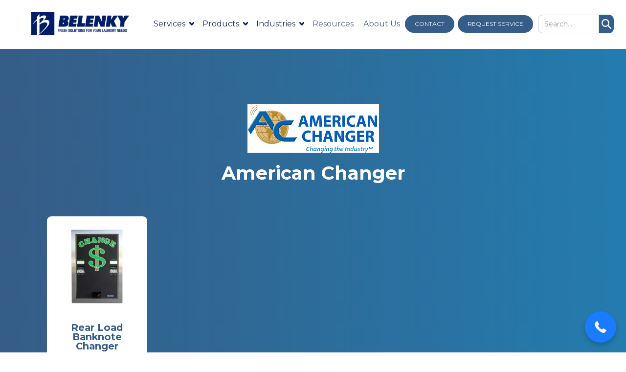

--- FILE ---
content_type: text/html
request_url: https://www.belenkyinc.com/brands/american-changer
body_size: 17239
content:
<!DOCTYPE html><!-- Last Published: Thu Dec 04 2025 13:51:03 GMT+0000 (Coordinated Universal Time) --><html data-wf-domain="www.belenkyinc.com" data-wf-page="62a8d1192f7a6c8ab2e4a11d" data-wf-site="618000eafa96ec5109e66ace" data-wf-intellimize-customer-id="117157146" data-wf-collection="62a8d1192f7a6c3426e4a11b" data-wf-item-slug="american-changer"><head><meta charset="utf-8"/><title>American Changer Manufacturers Bill-to-Coin Machines</title><meta content="American Changer manufacturers Bill-to-Coin and Bill-to-Bill Changers, Cash &amp; Credit/Debit Card to Token Dispensers, Pre-Valued Card Dispensers, Paystations, Ticket Dispensers, Currency &amp; Coin counters and develop custom machines." name="description"/><meta content="American Changer Manufacturers Bill-to-Coin Machines" property="og:title"/><meta content="American Changer manufacturers Bill-to-Coin and Bill-to-Bill Changers, Cash &amp; Credit/Debit Card to Token Dispensers, Pre-Valued Card Dispensers, Paystations, Ticket Dispensers, Currency &amp; Coin counters and develop custom machines." property="og:description"/><meta content="https://cdn.prod.website-files.com/6183d5f4a0153859cacfd433/63f90af682fab1be6f5d5648_American-Changer-copy-1.png" property="og:image"/><meta content="American Changer Manufacturers Bill-to-Coin Machines" property="twitter:title"/><meta content="American Changer manufacturers Bill-to-Coin and Bill-to-Bill Changers, Cash &amp; Credit/Debit Card to Token Dispensers, Pre-Valued Card Dispensers, Paystations, Ticket Dispensers, Currency &amp; Coin counters and develop custom machines." property="twitter:description"/><meta content="https://cdn.prod.website-files.com/6183d5f4a0153859cacfd433/63f90af682fab1be6f5d5648_American-Changer-copy-1.png" property="twitter:image"/><meta property="og:type" content="website"/><meta content="summary_large_image" name="twitter:card"/><meta content="width=device-width, initial-scale=1" name="viewport"/><link href="https://cdn.prod.website-files.com/618000eafa96ec5109e66ace/css/belenky.shared.8eab5e78f.min.css" rel="stylesheet" type="text/css"/><link href="https://fonts.googleapis.com" rel="preconnect"/><link href="https://fonts.gstatic.com" rel="preconnect" crossorigin="anonymous"/><script src="https://ajax.googleapis.com/ajax/libs/webfont/1.6.26/webfont.js" type="text/javascript"></script><script type="text/javascript">WebFont.load({  google: {    families: ["Montserrat:100,100italic,200,200italic,300,300italic,400,400italic,500,500italic,600,600italic,700,700italic,800,800italic,900,900italic","Open Sans:300,300italic,400,400italic,600,600italic,700,700italic,800,800italic","Montserrat Alternates:100,100italic,200,200italic,300,300italic,regular,italic,500,500italic,600,600italic,700,700italic,800,800italic,900,900italic"]  }});</script><script type="text/javascript">!function(o,c){var n=c.documentElement,t=" w-mod-";n.className+=t+"js",("ontouchstart"in o||o.DocumentTouch&&c instanceof DocumentTouch)&&(n.className+=t+"touch")}(window,document);</script><link href="https://cdn.prod.website-files.com/618000eafa96ec5109e66ace/620d1e6a0ce1f88747eb7ec1_Belenky-Favicon.png" rel="shortcut icon" type="image/x-icon"/><link href="https://cdn.prod.website-files.com/618000eafa96ec5109e66ace/620d1e6fa42f27080f4d09b9_Belenky-Webclip.png" rel="apple-touch-icon"/><style>.anti-flicker, .anti-flicker * {visibility: hidden !important; opacity: 0 !important;}</style><style>[data-wf-hidden-variation], [data-wf-hidden-variation] * {
        display: none !important;
      }</style><script async="" src="https://www.googletagmanager.com/gtag/js?id=G-1GT8SWSMZK"></script><script type="text/javascript">window.dataLayer = window.dataLayer || [];function gtag(){dataLayer.push(arguments);}gtag('set', 'developer_id.dZGVlNj', true);gtag('js', new Date());gtag('config', 'G-1GT8SWSMZK');</script><script src="https://www.google.com/recaptcha/api.js" type="text/javascript"></script><!-- Global site tag (gtag.js) - Google Analytics -->
<script async src="https://www.googletagmanager.com/gtag/js?id=G-1GT8SWSMZK"></script>
<script>
  window.dataLayer = window.dataLayer || [];
  function gtag(){dataLayer.push(arguments);}
  gtag('js', new Date());

  gtag('config', 'G-1GT8SWSMZK'), {'allow_enhanced_conversions': true};
</script>


<!-- Google Ads tag (gtag.js) -->
<script async src="https://www.googletagmanager.com/gtag/js?id=AW-10929369504"></script>
<script>
  window.dataLayer = window.dataLayer || [];
  function gtag(){dataLayer.push(arguments);}
  gtag('js', new Date());

  gtag('config', 'AW-10929369504'), {'allow_enhanced_conversions': true};
</script>

<script id="jetboost-script" type="text/javascript"> window.JETBOOST_SITE_ID = "ckyaupycr04to0uvn24u1hn6j"; (function(d) { var s = d.createElement("script"); s.src = "https://cdn.jetboost.io/jetboost.js"; s.async = 1; d.getElementsByTagName("head")[0].appendChild(s); })(document); </script>

<!-- Google Enhanced Conversion - Contact Form -->
<script>
gtag('set', 'user_data' {
email: "Email",
phone_number: "Phone-Number-4",
address: [
{first_name: "First-Name",
last_name: "Last-Name",
city: "City",
region: "State-7"}
]
});
</script>

<!-- Google Enhanced Conversion - Quote Form -->
<script>
gtag('set', 'user_data' {
email: "email-2",
phone_number: "Phone-Number-2",
address: [
{first_name: "First-Last-Name-2",
street: "Street-Address-2",
city: "City-2",
region: "State-6",
postal_code: "Zipcode-2"}
]
});
</script>

<!-- Call Button -->
<script src="https://apps.elfsight.com/p/platform.js" defer></script>
<div class="elfsight-app-e6072594-b54e-4b20-8bc0-032e428b40c3"></div>

<!-- Back To Top Button -->
<script src="https://apps.elfsight.com/p/platform.js" defer></script>
<div class="elfsight-app-1e5a8544-c7cb-4652-b0d0-231db9f730eb"></div>

<script src="https://static.elfsight.com/platform/platform.js" data-use-service-core defer></script>
<div class="elfsight-app-2bc8eae7-d21a-4222-8bc2-646522886a8d" data-elfsight-app-lazy></div>

<script src="https://static.elfsight.com/platform/platform.js" async></script>
<div class="elfsight-app-2aa5e512-9425-4c7c-a784-c312692e1e8b" data-elfsight-app-lazy></div><script type="text/javascript">window.__WEBFLOW_CURRENCY_SETTINGS = {"currencyCode":"USD","symbol":"$","decimal":".","fractionDigits":2,"group":",","template":"{{wf {\"path\":\"symbol\",\"type\":\"PlainText\"} }} {{wf {\"path\":\"amount\",\"type\":\"CommercePrice\"} }} {{wf {\"path\":\"currencyCode\",\"type\":\"PlainText\"} }}","hideDecimalForWholeNumbers":false};</script></head><body><div class="navigation"><div class="container-navigation"><div class="navigation-block-left"><a href="/" class="logo-link w-inline-block"><img src="https://cdn.prod.website-files.com/618000eafa96ec5109e66ace/61812b45731c49f04b2d6a6e_Belenky-Logo-Transparent.webp" width="220" sizes="(max-width: 479px) 100vw, 220px" srcset="https://cdn.prod.website-files.com/618000eafa96ec5109e66ace/61812b45731c49f04b2d6a6e_Belenky-Logo-Transparent-p-500.png 500w, https://cdn.prod.website-files.com/618000eafa96ec5109e66ace/61812b45731c49f04b2d6a6e_Belenky-Logo-Transparent-p-800.png 800w, https://cdn.prod.website-files.com/618000eafa96ec5109e66ace/61812b45731c49f04b2d6a6e_Belenky-Logo-Transparent-p-1080.png 1080w, https://cdn.prod.website-files.com/618000eafa96ec5109e66ace/61812b45731c49f04b2d6a6e_Belenky-Logo-Transparent.webp 2482w" alt="" class="logo-image"/></a></div><div class="navigation-link-wrap"><div data-hover="true" data-delay="0" class="navigation-dropdown w-dropdown"><div class="navigation-link w-dropdown-toggle"><div class="navigation-text"><a href="/services" class="nav-bar-text-link">Services</a></div><img src="https://cdn.prod.website-files.com/618000eafa96ec5109e66ace/61812d1141444a22baa85161_Dropdown%20arrow.webp" alt="" class="arrow-down"/></div><nav class="dropdown-list dropdown-smaller services w-dropdown-list"><div class="dropdown-list-wrap"><div class="collection-list-wrapper-2 w-dyn-list"><div role="list" class="collection-list-3 w-dyn-items"><div role="listitem" class="w-dyn-item"><a href="/services/equipment-sales" class="feature-wrap services-industries w-inline-block"><img src="https://cdn.prod.website-files.com/6183d5f4a0153859cacfd433/662a466e4d006d7da1fe5bcb_Commercial%20Laundry%20Install%20%26%20Services.webp" alt="" sizes="100vw" srcset="https://cdn.prod.website-files.com/6183d5f4a0153859cacfd433/662a466e4d006d7da1fe5bcb_Commercial%20Laundry%20Install%20%26%20Services-p-500.webp 500w, https://cdn.prod.website-files.com/6183d5f4a0153859cacfd433/662a466e4d006d7da1fe5bcb_Commercial%20Laundry%20Install%20%26%20Services-p-800.webp 800w, https://cdn.prod.website-files.com/6183d5f4a0153859cacfd433/662a466e4d006d7da1fe5bcb_Commercial%20Laundry%20Install%20%26%20Services-p-1080.webp 1080w, https://cdn.prod.website-files.com/6183d5f4a0153859cacfd433/662a466e4d006d7da1fe5bcb_Commercial%20Laundry%20Install%20%26%20Services-p-1600.webp 1600w, https://cdn.prod.website-files.com/6183d5f4a0153859cacfd433/662a466e4d006d7da1fe5bcb_Commercial%20Laundry%20Install%20%26%20Services-p-2000.webp 2000w, https://cdn.prod.website-files.com/6183d5f4a0153859cacfd433/662a466e4d006d7da1fe5bcb_Commercial%20Laundry%20Install%20%26%20Services.webp 2100w" class="feature-icon"/><div class="feature-content-wrap"><div class="short-title">New Equipment Sales</div><p class="paragraph-small">Learn More</p></div></a></div><div role="listitem" class="w-dyn-item"><a href="/services/repair" class="feature-wrap services-industries w-inline-block"><img src="https://cdn.prod.website-files.com/6183d5f4a0153859cacfd433/6220e152f6406494635a7ca8_equipment%20installation%20service.jpg" alt="" sizes="100vw" srcset="https://cdn.prod.website-files.com/6183d5f4a0153859cacfd433/6220e152f6406494635a7ca8_equipment%20installation%20service-p-800.jpeg 800w, https://cdn.prod.website-files.com/6183d5f4a0153859cacfd433/6220e152f6406494635a7ca8_equipment%20installation%20service-p-1080.jpeg 1080w, https://cdn.prod.website-files.com/6183d5f4a0153859cacfd433/6220e152f6406494635a7ca8_equipment%20installation%20service-p-1600.jpeg 1600w, https://cdn.prod.website-files.com/6183d5f4a0153859cacfd433/6220e152f6406494635a7ca8_equipment%20installation%20service-p-2000.jpeg 2000w, https://cdn.prod.website-files.com/6183d5f4a0153859cacfd433/6220e152f6406494635a7ca8_equipment%20installation%20service.jpg 2100w" class="feature-icon"/><div class="feature-content-wrap"><div class="short-title">Laundry Equipment Repair</div><p class="paragraph-small">Learn More</p></div></a></div><div role="listitem" class="w-dyn-item"><a href="/services/genuine-replacement-parts" class="feature-wrap services-industries w-inline-block"><img src="https://cdn.prod.website-files.com/6183d5f4a0153859cacfd433/6220de66e2823f1add4d43ec_Replacement%20Parts.jpeg" alt="" sizes="100vw" srcset="https://cdn.prod.website-files.com/6183d5f4a0153859cacfd433/6220de66e2823f1add4d43ec_Replacement%20Parts-p-1080.jpeg 1080w, https://cdn.prod.website-files.com/6183d5f4a0153859cacfd433/6220de66e2823f1add4d43ec_Replacement%20Parts.jpeg 1200w" class="feature-icon"/><div class="feature-content-wrap"><div class="short-title">Genuine Replacement Parts</div><p class="paragraph-small">Learn More</p></div></a></div><div role="listitem" class="w-dyn-item"><a href="/services/equipment-installation" class="feature-wrap services-industries w-inline-block"><img src="https://cdn.prod.website-files.com/6183d5f4a0153859cacfd433/6628fd56fb86ff2c1e48455a_Equipment%20Installation%20Service%20Image.jpg" alt="" sizes="100vw" srcset="https://cdn.prod.website-files.com/6183d5f4a0153859cacfd433/6628fd56fb86ff2c1e48455a_Equipment%20Installation%20Service%20Image-p-500.jpg 500w, https://cdn.prod.website-files.com/6183d5f4a0153859cacfd433/6628fd56fb86ff2c1e48455a_Equipment%20Installation%20Service%20Image-p-800.jpg 800w, https://cdn.prod.website-files.com/6183d5f4a0153859cacfd433/6628fd56fb86ff2c1e48455a_Equipment%20Installation%20Service%20Image-p-1080.jpg 1080w, https://cdn.prod.website-files.com/6183d5f4a0153859cacfd433/6628fd56fb86ff2c1e48455a_Equipment%20Installation%20Service%20Image-p-1600.jpg 1600w, https://cdn.prod.website-files.com/6183d5f4a0153859cacfd433/6628fd56fb86ff2c1e48455a_Equipment%20Installation%20Service%20Image-p-2000.jpg 2000w, https://cdn.prod.website-files.com/6183d5f4a0153859cacfd433/6628fd56fb86ff2c1e48455a_Equipment%20Installation%20Service%20Image.jpg 2100w" class="feature-icon"/><div class="feature-content-wrap"><div class="short-title">Equipment Installation</div><p class="paragraph-small">Learn More</p></div></a></div><div role="listitem" class="w-dyn-item"><a href="/services/preventative-maintenance" class="feature-wrap services-industries w-inline-block"><img src="https://cdn.prod.website-files.com/6183d5f4a0153859cacfd433/61ca6111087eb417fd7bca80_washing-machine-fixing-by-caucasian-professional-t-2021-09-03-01-47-41-utc.jpg" alt="" sizes="100vw" srcset="https://cdn.prod.website-files.com/6183d5f4a0153859cacfd433/61ca6111087eb417fd7bca80_washing-machine-fixing-by-caucasian-professional-t-2021-09-03-01-47-41-utc-p-1080.jpeg 1080w, https://cdn.prod.website-files.com/6183d5f4a0153859cacfd433/61ca6111087eb417fd7bca80_washing-machine-fixing-by-caucasian-professional-t-2021-09-03-01-47-41-utc-p-1600.jpeg 1600w, https://cdn.prod.website-files.com/6183d5f4a0153859cacfd433/61ca6111087eb417fd7bca80_washing-machine-fixing-by-caucasian-professional-t-2021-09-03-01-47-41-utc-p-2000.jpeg 2000w, https://cdn.prod.website-files.com/6183d5f4a0153859cacfd433/61ca6111087eb417fd7bca80_washing-machine-fixing-by-caucasian-professional-t-2021-09-03-01-47-41-utc.jpg 2100w" class="feature-icon"/><div class="feature-content-wrap"><div class="short-title">Preventative Maintenance</div><p class="paragraph-small">Learn More</p></div></a></div><div role="listitem" class="w-dyn-item"><a href="/services/warranty-work" class="feature-wrap services-industries w-inline-block"><img src="https://cdn.prod.website-files.com/6183d5f4a0153859cacfd433/61ca60e2d0f01774a95394fb_broken-residential-washing-machine-2021-09-03-03-12-41-utc.jpg" alt="" sizes="100vw" srcset="https://cdn.prod.website-files.com/6183d5f4a0153859cacfd433/61ca60e2d0f01774a95394fb_broken-residential-washing-machine-2021-09-03-03-12-41-utc-p-1080.jpeg 1080w, https://cdn.prod.website-files.com/6183d5f4a0153859cacfd433/61ca60e2d0f01774a95394fb_broken-residential-washing-machine-2021-09-03-03-12-41-utc-p-1600.jpeg 1600w, https://cdn.prod.website-files.com/6183d5f4a0153859cacfd433/61ca60e2d0f01774a95394fb_broken-residential-washing-machine-2021-09-03-03-12-41-utc-p-2000.jpeg 2000w, https://cdn.prod.website-files.com/6183d5f4a0153859cacfd433/61ca60e2d0f01774a95394fb_broken-residential-washing-machine-2021-09-03-03-12-41-utc.jpg 2100w" class="feature-icon"/><div class="feature-content-wrap"><div class="short-title">Equipment Warranty Work</div><p class="paragraph-small">Learn More</p></div></a></div><div role="listitem" class="w-dyn-item"><a href="/services/laundry-consultations" class="feature-wrap services-industries w-inline-block"><img src="https://cdn.prod.website-files.com/6183d5f4a0153859cacfd433/61ca60cafc4178ebad5d4411_construction-planning-drawings-2021-08-27-11-27-27-utc.jpg" alt="" sizes="100vw" srcset="https://cdn.prod.website-files.com/6183d5f4a0153859cacfd433/61ca60cafc4178ebad5d4411_construction-planning-drawings-2021-08-27-11-27-27-utc-p-500.jpeg 500w, https://cdn.prod.website-files.com/6183d5f4a0153859cacfd433/61ca60cafc4178ebad5d4411_construction-planning-drawings-2021-08-27-11-27-27-utc-p-1080.jpeg 1080w, https://cdn.prod.website-files.com/6183d5f4a0153859cacfd433/61ca60cafc4178ebad5d4411_construction-planning-drawings-2021-08-27-11-27-27-utc-p-1600.jpeg 1600w, https://cdn.prod.website-files.com/6183d5f4a0153859cacfd433/61ca60cafc4178ebad5d4411_construction-planning-drawings-2021-08-27-11-27-27-utc-p-2000.jpeg 2000w, https://cdn.prod.website-files.com/6183d5f4a0153859cacfd433/61ca60cafc4178ebad5d4411_construction-planning-drawings-2021-08-27-11-27-27-utc.jpg 2100w" class="feature-icon"/><div class="feature-content-wrap"><div class="short-title">Laundry Planning &amp; Design Consultation</div><p class="paragraph-small">Learn More</p></div></a></div><div role="listitem" class="w-dyn-item"><a href="/services/customer-service-technical-support" class="feature-wrap services-industries w-inline-block"><img src="https://cdn.prod.website-files.com/6183d5f4a0153859cacfd433/61ca60d587a9d3cf4ed459bd_call-center-2021-08-28-18-35-06-utc.jpg" alt="" sizes="100vw" srcset="https://cdn.prod.website-files.com/6183d5f4a0153859cacfd433/61ca60d587a9d3cf4ed459bd_call-center-2021-08-28-18-35-06-utc-p-1080.jpeg 1080w, https://cdn.prod.website-files.com/6183d5f4a0153859cacfd433/61ca60d587a9d3cf4ed459bd_call-center-2021-08-28-18-35-06-utc-p-1600.jpeg 1600w, https://cdn.prod.website-files.com/6183d5f4a0153859cacfd433/61ca60d587a9d3cf4ed459bd_call-center-2021-08-28-18-35-06-utc-p-2000.jpeg 2000w, https://cdn.prod.website-files.com/6183d5f4a0153859cacfd433/61ca60d587a9d3cf4ed459bd_call-center-2021-08-28-18-35-06-utc.jpg 2100w" class="feature-icon"/><div class="feature-content-wrap"><div class="short-title">Customer Service &amp; Technical Support</div><p class="paragraph-small">Learn More</p></div></a></div><div role="listitem" class="w-dyn-item"><a href="/services/refurbished-equipment-sales" class="feature-wrap services-industries w-inline-block"><img src="https://cdn.prod.website-files.com/6183d5f4a0153859cacfd433/633c1bb2addc5e1f07ec1fae_Refurbished%20Products%20Service%20Card.jpg" alt="" sizes="100vw" srcset="https://cdn.prod.website-files.com/6183d5f4a0153859cacfd433/633c1bb2addc5e1f07ec1fae_Refurbished%20Products%20Service%20Card-p-500.jpg 500w, https://cdn.prod.website-files.com/6183d5f4a0153859cacfd433/633c1bb2addc5e1f07ec1fae_Refurbished%20Products%20Service%20Card-p-800.jpg 800w, https://cdn.prod.website-files.com/6183d5f4a0153859cacfd433/633c1bb2addc5e1f07ec1fae_Refurbished%20Products%20Service%20Card-p-1080.jpg 1080w, https://cdn.prod.website-files.com/6183d5f4a0153859cacfd433/633c1bb2addc5e1f07ec1fae_Refurbished%20Products%20Service%20Card-p-1600.jpg 1600w, https://cdn.prod.website-files.com/6183d5f4a0153859cacfd433/633c1bb2addc5e1f07ec1fae_Refurbished%20Products%20Service%20Card-p-2000.jpg 2000w, https://cdn.prod.website-files.com/6183d5f4a0153859cacfd433/633c1bb2addc5e1f07ec1fae_Refurbished%20Products%20Service%20Card.jpg 2100w" class="feature-icon"/><div class="feature-content-wrap"><div class="short-title">Refurbished Equipment Sales </div><p class="paragraph-small">Learn More</p></div></a></div></div></div></div></nav></div><div data-hover="true" data-delay="0" class="navigation-dropdown w-dropdown"><div class="navigation-link w-dropdown-toggle"><div class="navigation-text"><a href="/products" class="nav-bar-text-link">Products</a></div><img src="https://cdn.prod.website-files.com/618000eafa96ec5109e66ace/61812d1141444a22baa85161_Dropdown%20arrow.webp" alt="" class="arrow-down"/></div><nav class="dropdown-list dropdown-smaller products w-dropdown-list"><div class="dropdown-list-wrap"><div class="collection-list-wrapper w-dyn-list"><div role="list" class="collection-list-2 w-dyn-items"><div id="w-node-ff71ab08-2865-d9c1-6d87-814dd7db656a-960084b5" role="listitem" class="collection-item-6 w-dyn-item"><a href="/equipment-categories/vended-equipment" class="feature-wrap w-inline-block"><img src="https://cdn.prod.website-files.com/6183d5f4a0153859cacfd433/6627e1378a31738c742846ab_UY1000_OPL_PROform_Left.png" alt="" sizes="100vw" srcset="https://cdn.prod.website-files.com/6183d5f4a0153859cacfd433/6627e1378a31738c742846ab_UY1000_OPL_PROform_Left-p-500.png 500w, https://cdn.prod.website-files.com/6183d5f4a0153859cacfd433/6627e1378a31738c742846ab_UY1000_OPL_PROform_Left-p-800.png 800w, https://cdn.prod.website-files.com/6183d5f4a0153859cacfd433/6627e1378a31738c742846ab_UY1000_OPL_PROform_Left-p-1080.png 1080w, https://cdn.prod.website-files.com/6183d5f4a0153859cacfd433/6627e1378a31738c742846ab_UY1000_OPL_PROform_Left-p-1600.png 1600w, https://cdn.prod.website-files.com/6183d5f4a0153859cacfd433/6627e1378a31738c742846ab_UY1000_OPL_PROform_Left-p-2000.png 2000w, https://cdn.prod.website-files.com/6183d5f4a0153859cacfd433/6627e1378a31738c742846ab_UY1000_OPL_PROform_Left.png 2100w" class="feature-icon"/><div class="feature-content-wrap"><div class="short-title">Vended Equipment</div><p class="paragraph-small">Learn More</p></div></a></div><div id="w-node-ff71ab08-2865-d9c1-6d87-814dd7db656a-960084b5" role="listitem" class="collection-item-6 w-dyn-item"><a href="/equipment-categories/on-premise-laundry-opl" class="feature-wrap w-inline-block"><img src="https://cdn.prod.website-files.com/6183d5f4a0153859cacfd433/662a4568f9eb4f1167db37f6_OPL%20Equipment%20Category.webp" alt="" sizes="100vw" srcset="https://cdn.prod.website-files.com/6183d5f4a0153859cacfd433/662a4568f9eb4f1167db37f6_OPL%20Equipment%20Category-p-500.webp 500w, https://cdn.prod.website-files.com/6183d5f4a0153859cacfd433/662a4568f9eb4f1167db37f6_OPL%20Equipment%20Category-p-800.webp 800w, https://cdn.prod.website-files.com/6183d5f4a0153859cacfd433/662a4568f9eb4f1167db37f6_OPL%20Equipment%20Category-p-1080.webp 1080w, https://cdn.prod.website-files.com/6183d5f4a0153859cacfd433/662a4568f9eb4f1167db37f6_OPL%20Equipment%20Category-p-1600.webp 1600w, https://cdn.prod.website-files.com/6183d5f4a0153859cacfd433/662a4568f9eb4f1167db37f6_OPL%20Equipment%20Category-p-2000.webp 2000w, https://cdn.prod.website-files.com/6183d5f4a0153859cacfd433/662a4568f9eb4f1167db37f6_OPL%20Equipment%20Category.webp 2100w" class="feature-icon"/><div class="feature-content-wrap"><div class="short-title">On Premise Laundry (OPL)</div><p class="paragraph-small">Learn More</p></div></a></div><div id="w-node-ff71ab08-2865-d9c1-6d87-814dd7db656a-960084b5" role="listitem" class="collection-item-6 w-dyn-item"><a href="/equipment-categories/multi-housing" class="feature-wrap w-inline-block"><img src="https://cdn.prod.website-files.com/6183d5f4a0153859cacfd433/668e944b5a888871989bb91d_Multihosing.jpg" alt="" sizes="100vw" srcset="https://cdn.prod.website-files.com/6183d5f4a0153859cacfd433/668e944b5a888871989bb91d_Multihosing-p-500.jpg 500w, https://cdn.prod.website-files.com/6183d5f4a0153859cacfd433/668e944b5a888871989bb91d_Multihosing-p-800.jpg 800w, https://cdn.prod.website-files.com/6183d5f4a0153859cacfd433/668e944b5a888871989bb91d_Multihosing-p-1080.jpg 1080w, https://cdn.prod.website-files.com/6183d5f4a0153859cacfd433/668e944b5a888871989bb91d_Multihosing-p-1600.jpg 1600w, https://cdn.prod.website-files.com/6183d5f4a0153859cacfd433/668e944b5a888871989bb91d_Multihosing-p-2000.jpg 2000w, https://cdn.prod.website-files.com/6183d5f4a0153859cacfd433/668e944b5a888871989bb91d_Multihosing.jpg 2100w" class="feature-icon"/><div class="feature-content-wrap"><div class="short-title">Multi-Housing (MH)</div><p class="paragraph-small">Learn More</p></div></a></div><div id="w-node-ff71ab08-2865-d9c1-6d87-814dd7db656a-960084b5" role="listitem" class="collection-item-6 w-dyn-item"><a href="/equipment-categories/light-commercial-equipment" class="feature-wrap w-inline-block"><img src="https://cdn.prod.website-files.com/6183d5f4a0153859cacfd433/619026ef38f8dbc7a253ddf0_UM_SmallChassis_Lineup.png" alt="" class="feature-icon"/><div class="feature-content-wrap"><div class="short-title">Light Commercial Equipment</div><p class="paragraph-small">Learn More</p></div></a></div><div id="w-node-ff71ab08-2865-d9c1-6d87-814dd7db656a-960084b5" role="listitem" class="collection-item-6 w-dyn-item"><a href="/equipment-categories/firefighter-ppe-system" class="feature-wrap w-inline-block"><img src="https://cdn.prod.website-files.com/6183d5f4a0153859cacfd433/6190868a514f506b48240827_UTGC_Open_Gear_Front.png" alt="" sizes="100vw" srcset="https://cdn.prod.website-files.com/6183d5f4a0153859cacfd433/6190868a514f506b48240827_UTGC_Open_Gear_Front-p-500.png 500w, https://cdn.prod.website-files.com/6183d5f4a0153859cacfd433/6190868a514f506b48240827_UTGC_Open_Gear_Front-p-800.png 800w, https://cdn.prod.website-files.com/6183d5f4a0153859cacfd433/6190868a514f506b48240827_UTGC_Open_Gear_Front.png 1485w" class="feature-icon"/><div class="feature-content-wrap"><div class="short-title">Fire Equipment</div><p class="paragraph-small">Learn More</p></div></a></div><div id="w-node-ff71ab08-2865-d9c1-6d87-814dd7db656a-960084b5" role="listitem" class="collection-item-6 w-dyn-item"><a href="/equipment-categories/car-wash-laundry" class="feature-wrap w-inline-block"><img src="https://cdn.prod.website-files.com/6183d5f4a0153859cacfd433/662b8ff1e7f5caaa44a3b0ee_Car%20Wash%20Equipment%20Category%20Image%20UM202.webp" alt="" sizes="100vw" srcset="https://cdn.prod.website-files.com/6183d5f4a0153859cacfd433/662b8ff1e7f5caaa44a3b0ee_Car%20Wash%20Equipment%20Category%20Image%20UM202-p-500.webp 500w, https://cdn.prod.website-files.com/6183d5f4a0153859cacfd433/662b8ff1e7f5caaa44a3b0ee_Car%20Wash%20Equipment%20Category%20Image%20UM202-p-800.webp 800w, https://cdn.prod.website-files.com/6183d5f4a0153859cacfd433/662b8ff1e7f5caaa44a3b0ee_Car%20Wash%20Equipment%20Category%20Image%20UM202-p-1080.webp 1080w, https://cdn.prod.website-files.com/6183d5f4a0153859cacfd433/662b8ff1e7f5caaa44a3b0ee_Car%20Wash%20Equipment%20Category%20Image%20UM202-p-1600.webp 1600w, https://cdn.prod.website-files.com/6183d5f4a0153859cacfd433/662b8ff1e7f5caaa44a3b0ee_Car%20Wash%20Equipment%20Category%20Image%20UM202-p-2000.webp 2000w, https://cdn.prod.website-files.com/6183d5f4a0153859cacfd433/662b8ff1e7f5caaa44a3b0ee_Car%20Wash%20Equipment%20Category%20Image%20UM202.webp 2100w" class="feature-icon"/><div class="feature-content-wrap"><div class="short-title">Car Wash Laundry</div><p class="paragraph-small">Learn More</p></div></a></div></div></div></div></nav></div><div data-hover="true" data-delay="0" class="navigation-dropdown w-dropdown"><div class="navigation-link w-dropdown-toggle"><div class="navigation-text"><a href="/industries" class="nav-bar-text-link">Industries</a></div><img src="https://cdn.prod.website-files.com/618000eafa96ec5109e66ace/61812d1141444a22baa85161_Dropdown%20arrow.webp" alt="" class="arrow-down"/></div><nav class="dropdown-list dropdown-smaller industries w-dropdown-list"><div class="dropdown-list-wrap"><div class="collection-list-wrapper w-dyn-list"><div role="list" class="collection-list-2 w-dyn-items"><div role="listitem" class="w-dyn-item"><a href="/industries/vended" class="feature-wrap services-industries w-inline-block"><img src="https://cdn.prod.website-files.com/6183d5f4a0153859cacfd433/680155c88121b651a613701f_Fagor%20Vended%20Laundromat.jpg" alt="" sizes="100vw" srcset="https://cdn.prod.website-files.com/6183d5f4a0153859cacfd433/680155c88121b651a613701f_Fagor%20Vended%20Laundromat-p-500.jpg 500w, https://cdn.prod.website-files.com/6183d5f4a0153859cacfd433/680155c88121b651a613701f_Fagor%20Vended%20Laundromat-p-800.jpg 800w, https://cdn.prod.website-files.com/6183d5f4a0153859cacfd433/680155c88121b651a613701f_Fagor%20Vended%20Laundromat-p-1080.jpg 1080w, https://cdn.prod.website-files.com/6183d5f4a0153859cacfd433/680155c88121b651a613701f_Fagor%20Vended%20Laundromat.jpg 1280w" class="feature-icon"/><div class="feature-content-wrap"><div class="short-title">Vended</div><p class="paragraph-small">Learn More</p></div></a></div><div role="listitem" class="w-dyn-item"><a href="/industries/multi-housing" class="feature-wrap services-industries w-inline-block"><img src="https://cdn.prod.website-files.com/6183d5f4a0153859cacfd433/6628f20d8deef619017b01b0_Multi-Housing%20Industry%20Image.jpg" alt="" sizes="100vw" srcset="https://cdn.prod.website-files.com/6183d5f4a0153859cacfd433/6628f20d8deef619017b01b0_Multi-Housing%20Industry%20Image-p-500.jpg 500w, https://cdn.prod.website-files.com/6183d5f4a0153859cacfd433/6628f20d8deef619017b01b0_Multi-Housing%20Industry%20Image-p-800.jpg 800w, https://cdn.prod.website-files.com/6183d5f4a0153859cacfd433/6628f20d8deef619017b01b0_Multi-Housing%20Industry%20Image-p-1080.jpg 1080w, https://cdn.prod.website-files.com/6183d5f4a0153859cacfd433/6628f20d8deef619017b01b0_Multi-Housing%20Industry%20Image-p-1600.jpg 1600w, https://cdn.prod.website-files.com/6183d5f4a0153859cacfd433/6628f20d8deef619017b01b0_Multi-Housing%20Industry%20Image-p-2000.jpg 2000w, https://cdn.prod.website-files.com/6183d5f4a0153859cacfd433/6628f20d8deef619017b01b0_Multi-Housing%20Industry%20Image.jpg 2100w" class="feature-icon"/><div class="feature-content-wrap"><div class="short-title">Multi-Housing</div><p class="paragraph-small">Learn More</p></div></a></div><div role="listitem" class="w-dyn-item"><a href="/industries/long-term-care-assisted-living" class="feature-wrap services-industries w-inline-block"><img src="https://cdn.prod.website-files.com/6183d5f4a0153859cacfd433/62056e7a2cd4aa7124325857_young-woman-assisting-senior-man-in-wheelchair-2021-09-24-04-16-54-utc.jpg" alt="" sizes="100vw" srcset="https://cdn.prod.website-files.com/6183d5f4a0153859cacfd433/62056e7a2cd4aa7124325857_young-woman-assisting-senior-man-in-wheelchair-2021-09-24-04-16-54-utc-p-1080.jpeg 1080w, https://cdn.prod.website-files.com/6183d5f4a0153859cacfd433/62056e7a2cd4aa7124325857_young-woman-assisting-senior-man-in-wheelchair-2021-09-24-04-16-54-utc-p-1600.jpeg 1600w, https://cdn.prod.website-files.com/6183d5f4a0153859cacfd433/62056e7a2cd4aa7124325857_young-woman-assisting-senior-man-in-wheelchair-2021-09-24-04-16-54-utc-p-2000.jpeg 2000w, https://cdn.prod.website-files.com/6183d5f4a0153859cacfd433/62056e7a2cd4aa7124325857_young-woman-assisting-senior-man-in-wheelchair-2021-09-24-04-16-54-utc.jpg 2100w" class="feature-icon"/><div class="feature-content-wrap"><div class="short-title">Long-Term Care/Assisted Living</div><p class="paragraph-small">Learn More</p></div></a></div><div role="listitem" class="w-dyn-item"><a href="/industries/hospitality-lodging" class="feature-wrap services-industries w-inline-block"><img src="https://cdn.prod.website-files.com/6183d5f4a0153859cacfd433/62056e6d88da2c333de216a0_GettyImages-90418507-1-scaled.jpg" alt="" sizes="100vw" srcset="https://cdn.prod.website-files.com/6183d5f4a0153859cacfd433/62056e6d88da2c333de216a0_GettyImages-90418507-1-scaled-p-500.jpeg 500w, https://cdn.prod.website-files.com/6183d5f4a0153859cacfd433/62056e6d88da2c333de216a0_GettyImages-90418507-1-scaled.jpg 2100w" class="feature-icon"/><div class="feature-content-wrap"><div class="short-title">Hospitality &amp; Lodging</div><p class="paragraph-small">Learn More</p></div></a></div><div role="listitem" class="w-dyn-item"><a href="/industries/fire-departments" class="feature-wrap services-industries w-inline-block"><img src="https://cdn.prod.website-files.com/6183d5f4a0153859cacfd433/62056e58cd5581e2939caa8a_AlsFullWidthMobile-3-2.jpg" alt="" sizes="100vw" srcset="https://cdn.prod.website-files.com/6183d5f4a0153859cacfd433/62056e58cd5581e2939caa8a_AlsFullWidthMobile-3-2-p-500.jpeg 500w, https://cdn.prod.website-files.com/6183d5f4a0153859cacfd433/62056e58cd5581e2939caa8a_AlsFullWidthMobile-3-2-p-800.jpeg 800w, https://cdn.prod.website-files.com/6183d5f4a0153859cacfd433/62056e58cd5581e2939caa8a_AlsFullWidthMobile-3-2.jpg 2100w" class="feature-icon"/><div class="feature-content-wrap"><div class="short-title">Fire Departments</div><p class="paragraph-small">Learn More</p></div></a></div><div role="listitem" class="w-dyn-item"><a href="/industries/correctional-facilities" class="feature-wrap services-industries w-inline-block"><img src="https://cdn.prod.website-files.com/6183d5f4a0153859cacfd433/62056e491df15c3d4b449dab_who-we-serve-commercial-photo-1.jpg" alt="" sizes="100vw" srcset="https://cdn.prod.website-files.com/6183d5f4a0153859cacfd433/62056e491df15c3d4b449dab_who-we-serve-commercial-photo-1-p-1080.jpeg 1080w, https://cdn.prod.website-files.com/6183d5f4a0153859cacfd433/62056e491df15c3d4b449dab_who-we-serve-commercial-photo-1-p-1600.jpeg 1600w, https://cdn.prod.website-files.com/6183d5f4a0153859cacfd433/62056e491df15c3d4b449dab_who-we-serve-commercial-photo-1-p-2000.jpeg 2000w, https://cdn.prod.website-files.com/6183d5f4a0153859cacfd433/62056e491df15c3d4b449dab_who-we-serve-commercial-photo-1.jpg 2100w" class="feature-icon"/><div class="feature-content-wrap"><div class="short-title">Correctional Facilities</div><p class="paragraph-small">Learn More</p></div></a></div><div role="listitem" class="w-dyn-item"><a href="/industries/schools-universities" class="feature-wrap services-industries w-inline-block"><img src="https://cdn.prod.website-files.com/6183d5f4a0153859cacfd433/61ca6348ea918de01efb7459_smiling-young-friends-standing-in-a-laundromat-tak-2021-08-26-17-26-34-utc.jpg" alt="" sizes="100vw" srcset="https://cdn.prod.website-files.com/6183d5f4a0153859cacfd433/61ca6348ea918de01efb7459_smiling-young-friends-standing-in-a-laundromat-tak-2021-08-26-17-26-34-utc-p-1080.jpeg 1080w, https://cdn.prod.website-files.com/6183d5f4a0153859cacfd433/61ca6348ea918de01efb7459_smiling-young-friends-standing-in-a-laundromat-tak-2021-08-26-17-26-34-utc-p-1600.jpeg 1600w, https://cdn.prod.website-files.com/6183d5f4a0153859cacfd433/61ca6348ea918de01efb7459_smiling-young-friends-standing-in-a-laundromat-tak-2021-08-26-17-26-34-utc.jpg 2100w" class="feature-icon"/><div class="feature-content-wrap"><div class="short-title">Schools &amp; Universities</div><p class="paragraph-small">Learn More</p></div></a></div><div role="listitem" class="w-dyn-item"><a href="/industries/industrial-laundry" class="feature-wrap services-industries w-inline-block"><img src="https://cdn.prod.website-files.com/6183d5f4a0153859cacfd433/62056ecb45aa62f616a71f12_laundry-facility-inside-2048x1153.jpg" alt="" sizes="100vw" srcset="https://cdn.prod.website-files.com/6183d5f4a0153859cacfd433/62056ecb45aa62f616a71f12_laundry-facility-inside-2048x1153-p-500.jpeg 500w, https://cdn.prod.website-files.com/6183d5f4a0153859cacfd433/62056ecb45aa62f616a71f12_laundry-facility-inside-2048x1153-p-1080.jpeg 1080w, https://cdn.prod.website-files.com/6183d5f4a0153859cacfd433/62056ecb45aa62f616a71f12_laundry-facility-inside-2048x1153-p-1600.jpeg 1600w, https://cdn.prod.website-files.com/6183d5f4a0153859cacfd433/62056ecb45aa62f616a71f12_laundry-facility-inside-2048x1153-p-2000.jpeg 2000w, https://cdn.prod.website-files.com/6183d5f4a0153859cacfd433/62056ecb45aa62f616a71f12_laundry-facility-inside-2048x1153.jpg 2100w" class="feature-icon"/><div class="feature-content-wrap"><div class="short-title">Industrial &amp; Institutional Laundry</div><p class="paragraph-small">Learn More</p></div></a></div><div role="listitem" class="w-dyn-item"><a href="/industries/sports-teams-athletic-facilities" class="feature-wrap services-industries w-inline-block"><img src="https://cdn.prod.website-files.com/6183d5f4a0153859cacfd433/61ca633f2534eb43792ac9af_self-service-laundry-2021-08-31-14-00-12-utc.jpg" alt="" sizes="100vw" srcset="https://cdn.prod.website-files.com/6183d5f4a0153859cacfd433/61ca633f2534eb43792ac9af_self-service-laundry-2021-08-31-14-00-12-utc-p-1080.jpeg 1080w, https://cdn.prod.website-files.com/6183d5f4a0153859cacfd433/61ca633f2534eb43792ac9af_self-service-laundry-2021-08-31-14-00-12-utc-p-1600.jpeg 1600w, https://cdn.prod.website-files.com/6183d5f4a0153859cacfd433/61ca633f2534eb43792ac9af_self-service-laundry-2021-08-31-14-00-12-utc-p-2000.jpeg 2000w, https://cdn.prod.website-files.com/6183d5f4a0153859cacfd433/61ca633f2534eb43792ac9af_self-service-laundry-2021-08-31-14-00-12-utc.jpg 2100w" class="feature-icon"/><div class="feature-content-wrap"><div class="short-title">Sports Teams/Athletic Facilities</div><p class="paragraph-small">Learn More</p></div></a></div><div role="listitem" class="w-dyn-item"><a href="/industries/salon-spa-fitness" class="feature-wrap services-industries w-inline-block"><img src="https://cdn.prod.website-files.com/6183d5f4a0153859cacfd433/62056eb5c4a308731122eb95_AlsFullWidthDesktop.jpg" alt="" sizes="100vw" srcset="https://cdn.prod.website-files.com/6183d5f4a0153859cacfd433/62056eb5c4a308731122eb95_AlsFullWidthDesktop-p-1080.jpeg 1080w, https://cdn.prod.website-files.com/6183d5f4a0153859cacfd433/62056eb5c4a308731122eb95_AlsFullWidthDesktop-p-1600.jpeg 1600w, https://cdn.prod.website-files.com/6183d5f4a0153859cacfd433/62056eb5c4a308731122eb95_AlsFullWidthDesktop-p-2000.jpeg 2000w, https://cdn.prod.website-files.com/6183d5f4a0153859cacfd433/62056eb5c4a308731122eb95_AlsFullWidthDesktop.jpg 2100w" class="feature-icon"/><div class="feature-content-wrap"><div class="short-title">Salon, Spa &amp; Fitness</div><p class="paragraph-small">Learn More</p></div></a></div><div role="listitem" class="w-dyn-item"><a href="/industries/car-wash-auto-detail" class="feature-wrap services-industries w-inline-block"><img src="https://cdn.prod.website-files.com/6183d5f4a0153859cacfd433/62056ee49e6af537de81aaf2_service-page-mobile-car-wash-2500x1667-1200x800.jpg" alt="" sizes="100vw" srcset="https://cdn.prod.website-files.com/6183d5f4a0153859cacfd433/62056ee49e6af537de81aaf2_service-page-mobile-car-wash-2500x1667-1200x800-p-500.jpeg 500w, https://cdn.prod.website-files.com/6183d5f4a0153859cacfd433/62056ee49e6af537de81aaf2_service-page-mobile-car-wash-2500x1667-1200x800.jpg 2100w" class="feature-icon"/><div class="feature-content-wrap"><div class="short-title">Car Wash &amp; Auto Detail</div><p class="paragraph-small">Learn More</p></div></a></div></div></div></div></nav></div><a href="/resources" class="navigation-link w-inline-block"><div class="navigation-text">Resources</div></a><a href="/about-us" class="navigation-link w-inline-block"><div class="navigation-text about-us">About Us</div></a></div><div class="navigation-block-right"><a href="/contact" class="button-navigation w-button">CONTACT</a><a href="/service-ticket" class="button-navigation service mobile w-button">REQUEST SERVICE</a><div data-delay="0" data-hover="false" class="dropdown-mobile w-dropdown"><div class="dropdown-toggle w-dropdown-toggle"><a href="#" class="mobile-button-link w-inline-block"><div data-is-ix2-target="1" class="mobile-icon-animation" data-w-id="3c1b64cc-3c38-be42-34a1-d03c96008510" data-animation-type="lottie" data-src="https://cdn.prod.website-files.com/5d4bf31a8620ae8b6132d697/5d5be4b6eaf3b73429e80497_7943-circle-menu-closing.json" data-loop="0" data-direction="1" data-autoplay="0" data-renderer="svg" data-default-duration="0" data-duration="0" data-ix2-initial-state="0"></div></a></div><nav class="mobiel-dropdown w-dropdown-list"><a href="/" class="dropdown-link w-dropdown-link">Home</a><a href="/services" class="dropdown-link w-dropdown-link">Services</a><a href="/products" class="dropdown-link w-dropdown-link">Products</a><a href="/shop-products" class="dropdown-link w-dropdown-link">Shop Parts</a><a href="/industries" class="dropdown-link w-dropdown-link">Industries</a><a href="/resources" class="dropdown-link w-dropdown-link">Resources</a><a href="/news" class="dropdown-link w-dropdown-link">News</a><a href="/about-us" class="dropdown-link w-dropdown-link">About Us</a><a href="/contact" class="dropdown-link blue-button w-dropdown-link">Contact</a><a href="/service-ticket" class="dropdown-link blue-button w-dropdown-link">Request Service</a><div data-node-type="commerce-cart-wrapper" data-open-product="" data-wf-cart-type="rightSidebar" data-wf-cart-query="query Dynamo3 {
  database {
    id
    commerceOrder {
      comment
      extraItems {
        name
        pluginId
        pluginName
        price {
          decimalValue
          string
          unit
          value
        }
      }
      id
      startedOn
      statusFlags {
        hasDownloads
        hasSubscription
        isFreeOrder
        requiresShipping
      }
      subtotal {
        decimalValue
        string
        unit
        value
      }
      total {
        decimalValue
        string
        unit
        value
      }
      updatedOn
      userItems {
        count
        id
        price {
          value
          unit
          decimalValue
          string
        }
        product {
          id
          cmsLocaleId
          draft
          archived
          f_ec_product_type_2dr10dr: productType {
            id
            name
          }
          f_name_: name
          f_sku_properties_3dr: skuProperties {
            id
            name
            enum {
              id
              name
              slug
            }
          }
        }
        rowTotal {
          decimalValue
          string
          unit
          value
        }
        sku {
          cmsLocaleId
          draft
          archived
          f_main_image_4dr: mainImage {
            url
            file {
              size
              origFileName
              createdOn
              updatedOn
              mimeType
              width
              height
              variants {
                origFileName
                quality
                height
                width
                s3Url
                error
                size
              }
            }
            alt
          }
          f_sku_values_3dr: skuValues {
            property {
              id
            }
            value {
              id
            }
          }
          id
        }
        subscriptionFrequency
        subscriptionInterval
        subscriptionTrial
      }
      userItemsCount
    }
  }
  site {
    commerce {
      id
      businessAddress {
        country
      }
      defaultCountry
      defaultCurrency
      quickCheckoutEnabled
    }
  }
}" data-wf-page-link-href-prefix="" class="w-commerce-commercecartwrapper cart bottom mobile hidden"><a href="#" data-node-type="commerce-cart-open-link" aria-haspopup="dialog" aria-label="Open cart" role="button" class="w-commerce-commercecartopenlink cart-button bottom mobile w-inline-block"><svg class="w-commerce-commercecartopenlinkicon icon-2" width="17px" height="17px" viewBox="0 0 17 17"><g stroke="none" stroke-width="1" fill="none" fill-rule="evenodd"><path d="M2.60592789,2 L0,2 L0,0 L4.39407211,0 L4.84288393,4 L16,4 L16,9.93844589 L3.76940945,12.3694378 L2.60592789,2 Z M15.5,17 C14.6715729,17 14,16.3284271 14,15.5 C14,14.6715729 14.6715729,14 15.5,14 C16.3284271,14 17,14.6715729 17,15.5 C17,16.3284271 16.3284271,17 15.5,17 Z M5.5,17 C4.67157288,17 4,16.3284271 4,15.5 C4,14.6715729 4.67157288,14 5.5,14 C6.32842712,14 7,14.6715729 7,15.5 C7,16.3284271 6.32842712,17 5.5,17 Z" fill="currentColor" fill-rule="nonzero"></path></g></svg><div class="text-block-37 w-inline-block">shopping_cart</div><div data-wf-bindings="%5B%7B%22innerHTML%22%3A%7B%22type%22%3A%22Number%22%2C%22filter%22%3A%7B%22type%22%3A%22numberPrecision%22%2C%22params%22%3A%5B%220%22%2C%22numberPrecision%22%5D%7D%2C%22dataPath%22%3A%22database.commerceOrder.userItemsCount%22%7D%7D%5D" class="w-commerce-commercecartopenlinkcount">0</div></a><div data-node-type="commerce-cart-container-wrapper" style="display:none" class="w-commerce-commercecartcontainerwrapper w-commerce-commercecartcontainerwrapper--cartType-rightSidebar"><div role="dialog" data-node-type="commerce-cart-container" class="w-commerce-commercecartcontainer"><div class="w-commerce-commercecartheader"><h4 class="w-commerce-commercecartheading">Your Cart</h4><a href="#" data-node-type="commerce-cart-close-link" role="button" aria-label="Close cart" class="w-commerce-commercecartcloselink w-inline-block"><svg width="16px" height="16px" viewBox="0 0 16 16"><g stroke="none" stroke-width="1" fill="none" fill-rule="evenodd"><g fill-rule="nonzero" fill="#333333"><polygon points="6.23223305 8 0.616116524 13.6161165 2.38388348 15.3838835 8 9.76776695 13.6161165 15.3838835 15.3838835 13.6161165 9.76776695 8 15.3838835 2.38388348 13.6161165 0.616116524 8 6.23223305 2.38388348 0.616116524 0.616116524 2.38388348 6.23223305 8"></polygon></g></g></svg></a></div><div class="w-commerce-commercecartformwrapper"><form data-node-type="commerce-cart-form" style="display:none" class="w-commerce-commercecartform"><script type="text/x-wf-template" id="wf-template-ee43f9e3-85d5-f414-774d-c5f828f7f9f6">%3Cdiv%20class%3D%22w-commerce-commercecartitem%22%3E%3Cimg%20data-wf-bindings%3D%22%255B%257B%2522src%2522%253A%257B%2522type%2522%253A%2522ImageRef%2522%252C%2522filter%2522%253A%257B%2522type%2522%253A%2522identity%2522%252C%2522params%2522%253A%255B%255D%257D%252C%2522dataPath%2522%253A%2522database.commerceOrder.userItems%255B%255D.sku.f_main_image_4dr%2522%257D%257D%255D%22%20src%3D%22%22%20alt%3D%22%22%20class%3D%22w-commerce-commercecartitemimage%20w-dyn-bind-empty%22%2F%3E%3Cdiv%20class%3D%22w-commerce-commercecartiteminfo%22%3E%3Cdiv%20data-wf-bindings%3D%22%255B%257B%2522innerHTML%2522%253A%257B%2522type%2522%253A%2522PlainText%2522%252C%2522filter%2522%253A%257B%2522type%2522%253A%2522identity%2522%252C%2522params%2522%253A%255B%255D%257D%252C%2522dataPath%2522%253A%2522database.commerceOrder.userItems%255B%255D.product.f_name_%2522%257D%257D%255D%22%20class%3D%22w-commerce-commercecartproductname%20w-dyn-bind-empty%22%3E%3C%2Fdiv%3E%3Cdiv%20data-wf-bindings%3D%22%255B%257B%2522innerHTML%2522%253A%257B%2522type%2522%253A%2522CommercePrice%2522%252C%2522filter%2522%253A%257B%2522type%2522%253A%2522price%2522%252C%2522params%2522%253A%255B%255D%257D%252C%2522dataPath%2522%253A%2522database.commerceOrder.userItems%255B%255D.price%2522%257D%257D%255D%22%3E%24%C2%A00.00%C2%A0USD%3C%2Fdiv%3E%3Cscript%20type%3D%22text%2Fx-wf-template%22%20id%3D%22wf-template-ee43f9e3-85d5-f414-774d-c5f828f7f9fc%22%3E%253Cli%253E%253Cspan%2520data-wf-bindings%253D%2522%25255B%25257B%252522innerHTML%252522%25253A%25257B%252522type%252522%25253A%252522PlainText%252522%25252C%252522filter%252522%25253A%25257B%252522type%252522%25253A%252522identity%252522%25252C%252522params%252522%25253A%25255B%25255D%25257D%25252C%252522dataPath%252522%25253A%252522database.commerceOrder.userItems%25255B%25255D.product.f_sku_properties_3dr%25255B%25255D.name%252522%25257D%25257D%25255D%2522%2520class%253D%2522w-dyn-bind-empty%2522%253E%253C%252Fspan%253E%253Cspan%253E%253A%2520%253C%252Fspan%253E%253Cspan%2520data-wf-bindings%253D%2522%25255B%25257B%252522innerHTML%252522%25253A%25257B%252522type%252522%25253A%252522CommercePropValues%252522%25252C%252522filter%252522%25253A%25257B%252522type%252522%25253A%252522identity%252522%25252C%252522params%252522%25253A%25255B%25255D%25257D%25252C%252522dataPath%252522%25253A%252522database.commerceOrder.userItems%25255B%25255D.product.f_sku_properties_3dr%25255B%25255D%252522%25257D%25257D%25255D%2522%2520class%253D%2522w-dyn-bind-empty%2522%253E%253C%252Fspan%253E%253C%252Fli%253E%3C%2Fscript%3E%3Cul%20data-wf-bindings%3D%22%255B%257B%2522optionSets%2522%253A%257B%2522type%2522%253A%2522CommercePropTable%2522%252C%2522filter%2522%253A%257B%2522type%2522%253A%2522identity%2522%252C%2522params%2522%253A%255B%255D%257D%252C%2522dataPath%2522%253A%2522database.commerceOrder.userItems%255B%255D.product.f_sku_properties_3dr%5B%5D%2522%257D%257D%252C%257B%2522optionValues%2522%253A%257B%2522type%2522%253A%2522CommercePropValues%2522%252C%2522filter%2522%253A%257B%2522type%2522%253A%2522identity%2522%252C%2522params%2522%253A%255B%255D%257D%252C%2522dataPath%2522%253A%2522database.commerceOrder.userItems%255B%255D.sku.f_sku_values_3dr%2522%257D%257D%255D%22%20class%3D%22w-commerce-commercecartoptionlist%22%20data-wf-collection%3D%22database.commerceOrder.userItems%255B%255D.product.f_sku_properties_3dr%22%20data-wf-template-id%3D%22wf-template-ee43f9e3-85d5-f414-774d-c5f828f7f9fc%22%3E%3Cli%3E%3Cspan%20data-wf-bindings%3D%22%255B%257B%2522innerHTML%2522%253A%257B%2522type%2522%253A%2522PlainText%2522%252C%2522filter%2522%253A%257B%2522type%2522%253A%2522identity%2522%252C%2522params%2522%253A%255B%255D%257D%252C%2522dataPath%2522%253A%2522database.commerceOrder.userItems%255B%255D.product.f_sku_properties_3dr%255B%255D.name%2522%257D%257D%255D%22%20class%3D%22w-dyn-bind-empty%22%3E%3C%2Fspan%3E%3Cspan%3E%3A%20%3C%2Fspan%3E%3Cspan%20data-wf-bindings%3D%22%255B%257B%2522innerHTML%2522%253A%257B%2522type%2522%253A%2522CommercePropValues%2522%252C%2522filter%2522%253A%257B%2522type%2522%253A%2522identity%2522%252C%2522params%2522%253A%255B%255D%257D%252C%2522dataPath%2522%253A%2522database.commerceOrder.userItems%255B%255D.product.f_sku_properties_3dr%255B%255D%2522%257D%257D%255D%22%20class%3D%22w-dyn-bind-empty%22%3E%3C%2Fspan%3E%3C%2Fli%3E%3C%2Ful%3E%3Ca%20href%3D%22%23%22%20role%3D%22button%22%20aria-label%3D%22Remove%20item%20from%20cart%22%20data-wf-bindings%3D%22%255B%257B%2522data-commerce-sku-id%2522%253A%257B%2522type%2522%253A%2522ItemRef%2522%252C%2522filter%2522%253A%257B%2522type%2522%253A%2522identity%2522%252C%2522params%2522%253A%255B%255D%257D%252C%2522dataPath%2522%253A%2522database.commerceOrder.userItems%255B%255D.sku.id%2522%257D%257D%255D%22%20class%3D%22w-inline-block%22%20data-wf-cart-action%3D%22remove-item%22%20data-commerce-sku-id%3D%22%22%3E%3Cdiv%3ERemove%3C%2Fdiv%3E%3C%2Fa%3E%3C%2Fdiv%3E%3Cinput%20aria-label%3D%22Update%20quantity%22%20data-wf-bindings%3D%22%255B%257B%2522value%2522%253A%257B%2522type%2522%253A%2522Number%2522%252C%2522filter%2522%253A%257B%2522type%2522%253A%2522numberPrecision%2522%252C%2522params%2522%253A%255B%25220%2522%252C%2522numberPrecision%2522%255D%257D%252C%2522dataPath%2522%253A%2522database.commerceOrder.userItems%255B%255D.count%2522%257D%257D%252C%257B%2522data-commerce-sku-id%2522%253A%257B%2522type%2522%253A%2522ItemRef%2522%252C%2522filter%2522%253A%257B%2522type%2522%253A%2522identity%2522%252C%2522params%2522%253A%255B%255D%257D%252C%2522dataPath%2522%253A%2522database.commerceOrder.userItems%255B%255D.sku.id%2522%257D%257D%255D%22%20data-wf-conditions%3D%22%257B%2522condition%2522%253A%257B%2522fields%2522%253A%257B%2522product%253Aec-product-type%2522%253A%257B%2522ne%2522%253A%2522e348fd487d0102946c9179d2a94bb613%2522%252C%2522type%2522%253A%2522Option%2522%257D%257D%257D%252C%2522dataPath%2522%253A%2522database.commerceOrder.userItems%255B%255D%2522%257D%22%20class%3D%22w-commerce-commercecartquantity%22%20required%3D%22%22%20pattern%3D%22%5E%5B0-9%5D%2B%24%22%20inputMode%3D%22numeric%22%20type%3D%22number%22%20name%3D%22quantity%22%20autoComplete%3D%22off%22%20data-wf-cart-action%3D%22update-item-quantity%22%20data-commerce-sku-id%3D%22%22%20value%3D%221%22%2F%3E%3C%2Fdiv%3E</script><div class="w-commerce-commercecartlist" data-wf-collection="database.commerceOrder.userItems" data-wf-template-id="wf-template-ee43f9e3-85d5-f414-774d-c5f828f7f9f6"><div class="w-commerce-commercecartitem"><img data-wf-bindings="%5B%7B%22src%22%3A%7B%22type%22%3A%22ImageRef%22%2C%22filter%22%3A%7B%22type%22%3A%22identity%22%2C%22params%22%3A%5B%5D%7D%2C%22dataPath%22%3A%22database.commerceOrder.userItems%5B%5D.sku.f_main_image_4dr%22%7D%7D%5D" src="" alt="" class="w-commerce-commercecartitemimage w-dyn-bind-empty"/><div class="w-commerce-commercecartiteminfo"><div data-wf-bindings="%5B%7B%22innerHTML%22%3A%7B%22type%22%3A%22PlainText%22%2C%22filter%22%3A%7B%22type%22%3A%22identity%22%2C%22params%22%3A%5B%5D%7D%2C%22dataPath%22%3A%22database.commerceOrder.userItems%5B%5D.product.f_name_%22%7D%7D%5D" class="w-commerce-commercecartproductname w-dyn-bind-empty"></div><div data-wf-bindings="%5B%7B%22innerHTML%22%3A%7B%22type%22%3A%22CommercePrice%22%2C%22filter%22%3A%7B%22type%22%3A%22price%22%2C%22params%22%3A%5B%5D%7D%2C%22dataPath%22%3A%22database.commerceOrder.userItems%5B%5D.price%22%7D%7D%5D">$ 0.00 USD</div><script type="text/x-wf-template" id="wf-template-ee43f9e3-85d5-f414-774d-c5f828f7f9fc">%3Cli%3E%3Cspan%20data-wf-bindings%3D%22%255B%257B%2522innerHTML%2522%253A%257B%2522type%2522%253A%2522PlainText%2522%252C%2522filter%2522%253A%257B%2522type%2522%253A%2522identity%2522%252C%2522params%2522%253A%255B%255D%257D%252C%2522dataPath%2522%253A%2522database.commerceOrder.userItems%255B%255D.product.f_sku_properties_3dr%255B%255D.name%2522%257D%257D%255D%22%20class%3D%22w-dyn-bind-empty%22%3E%3C%2Fspan%3E%3Cspan%3E%3A%20%3C%2Fspan%3E%3Cspan%20data-wf-bindings%3D%22%255B%257B%2522innerHTML%2522%253A%257B%2522type%2522%253A%2522CommercePropValues%2522%252C%2522filter%2522%253A%257B%2522type%2522%253A%2522identity%2522%252C%2522params%2522%253A%255B%255D%257D%252C%2522dataPath%2522%253A%2522database.commerceOrder.userItems%255B%255D.product.f_sku_properties_3dr%255B%255D%2522%257D%257D%255D%22%20class%3D%22w-dyn-bind-empty%22%3E%3C%2Fspan%3E%3C%2Fli%3E</script><ul data-wf-bindings="%5B%7B%22optionSets%22%3A%7B%22type%22%3A%22CommercePropTable%22%2C%22filter%22%3A%7B%22type%22%3A%22identity%22%2C%22params%22%3A%5B%5D%7D%2C%22dataPath%22%3A%22database.commerceOrder.userItems%5B%5D.product.f_sku_properties_3dr[]%22%7D%7D%2C%7B%22optionValues%22%3A%7B%22type%22%3A%22CommercePropValues%22%2C%22filter%22%3A%7B%22type%22%3A%22identity%22%2C%22params%22%3A%5B%5D%7D%2C%22dataPath%22%3A%22database.commerceOrder.userItems%5B%5D.sku.f_sku_values_3dr%22%7D%7D%5D" class="w-commerce-commercecartoptionlist" data-wf-collection="database.commerceOrder.userItems%5B%5D.product.f_sku_properties_3dr" data-wf-template-id="wf-template-ee43f9e3-85d5-f414-774d-c5f828f7f9fc"><li><span data-wf-bindings="%5B%7B%22innerHTML%22%3A%7B%22type%22%3A%22PlainText%22%2C%22filter%22%3A%7B%22type%22%3A%22identity%22%2C%22params%22%3A%5B%5D%7D%2C%22dataPath%22%3A%22database.commerceOrder.userItems%5B%5D.product.f_sku_properties_3dr%5B%5D.name%22%7D%7D%5D" class="w-dyn-bind-empty"></span><span>: </span><span data-wf-bindings="%5B%7B%22innerHTML%22%3A%7B%22type%22%3A%22CommercePropValues%22%2C%22filter%22%3A%7B%22type%22%3A%22identity%22%2C%22params%22%3A%5B%5D%7D%2C%22dataPath%22%3A%22database.commerceOrder.userItems%5B%5D.product.f_sku_properties_3dr%5B%5D%22%7D%7D%5D" class="w-dyn-bind-empty"></span></li></ul><a href="#" role="button" aria-label="Remove item from cart" data-wf-bindings="%5B%7B%22data-commerce-sku-id%22%3A%7B%22type%22%3A%22ItemRef%22%2C%22filter%22%3A%7B%22type%22%3A%22identity%22%2C%22params%22%3A%5B%5D%7D%2C%22dataPath%22%3A%22database.commerceOrder.userItems%5B%5D.sku.id%22%7D%7D%5D" class="w-inline-block" data-wf-cart-action="remove-item" data-commerce-sku-id=""><div>Remove</div></a></div><input aria-label="Update quantity" data-wf-bindings="%5B%7B%22value%22%3A%7B%22type%22%3A%22Number%22%2C%22filter%22%3A%7B%22type%22%3A%22numberPrecision%22%2C%22params%22%3A%5B%220%22%2C%22numberPrecision%22%5D%7D%2C%22dataPath%22%3A%22database.commerceOrder.userItems%5B%5D.count%22%7D%7D%2C%7B%22data-commerce-sku-id%22%3A%7B%22type%22%3A%22ItemRef%22%2C%22filter%22%3A%7B%22type%22%3A%22identity%22%2C%22params%22%3A%5B%5D%7D%2C%22dataPath%22%3A%22database.commerceOrder.userItems%5B%5D.sku.id%22%7D%7D%5D" data-wf-conditions="%7B%22condition%22%3A%7B%22fields%22%3A%7B%22product%3Aec-product-type%22%3A%7B%22ne%22%3A%22e348fd487d0102946c9179d2a94bb613%22%2C%22type%22%3A%22Option%22%7D%7D%7D%2C%22dataPath%22%3A%22database.commerceOrder.userItems%5B%5D%22%7D" class="w-commerce-commercecartquantity" required="" pattern="^[0-9]+$" inputMode="numeric" type="number" name="quantity" autoComplete="off" data-wf-cart-action="update-item-quantity" data-commerce-sku-id="" value="1"/></div></div><div class="w-commerce-commercecartfooter"><div aria-atomic="true" aria-live="polite" class="w-commerce-commercecartlineitem"><div>Subtotal</div><div data-wf-bindings="%5B%7B%22innerHTML%22%3A%7B%22type%22%3A%22CommercePrice%22%2C%22filter%22%3A%7B%22type%22%3A%22price%22%2C%22params%22%3A%5B%5D%7D%2C%22dataPath%22%3A%22database.commerceOrder.subtotal%22%7D%7D%5D" class="w-commerce-commercecartordervalue"></div></div><div><div data-node-type="commerce-cart-quick-checkout-actions" style="display:none"><a role="button" tabindex="0" aria-label="Apple Pay" aria-haspopup="dialog" data-node-type="commerce-cart-apple-pay-button" style="background-image:-webkit-named-image(apple-pay-logo-white);background-size:100% 50%;background-position:50% 50%;background-repeat:no-repeat" class="w-commerce-commercecartapplepaybutton" tabindex="0"><div></div></a><a role="button" tabindex="0" aria-haspopup="dialog" data-node-type="commerce-cart-quick-checkout-button" style="display:none" class="w-commerce-commercecartquickcheckoutbutton"><svg class="w-commerce-commercequickcheckoutgoogleicon" xmlns="http://www.w3.org/2000/svg" xmlns:xlink="http://www.w3.org/1999/xlink" width="16" height="16" viewBox="0 0 16 16"><defs><polygon id="google-mark-a" points="0 .329 3.494 .329 3.494 7.649 0 7.649"></polygon><polygon id="google-mark-c" points=".894 0 13.169 0 13.169 6.443 .894 6.443"></polygon></defs><g fill="none" fill-rule="evenodd"><path fill="#4285F4" d="M10.5967,12.0469 L10.5967,14.0649 L13.1167,14.0649 C14.6047,12.6759 15.4577,10.6209 15.4577,8.1779 C15.4577,7.6339 15.4137,7.0889 15.3257,6.5559 L7.8887,6.5559 L7.8887,9.6329 L12.1507,9.6329 C11.9767,10.6119 11.4147,11.4899 10.5967,12.0469"></path><path fill="#34A853" d="M7.8887,16 C10.0137,16 11.8107,15.289 13.1147,14.067 C13.1147,14.066 13.1157,14.065 13.1167,14.064 L10.5967,12.047 C10.5877,12.053 10.5807,12.061 10.5727,12.067 C9.8607,12.556 8.9507,12.833 7.8887,12.833 C5.8577,12.833 4.1387,11.457 3.4937,9.605 L0.8747,9.605 L0.8747,11.648 C2.2197,14.319 4.9287,16 7.8887,16"></path><g transform="translate(0 4)"><mask id="google-mark-b" fill="#fff"><use xlink:href="#google-mark-a"></use></mask><path fill="#FBBC04" d="M3.4639,5.5337 C3.1369,4.5477 3.1359,3.4727 3.4609,2.4757 L3.4639,2.4777 C3.4679,2.4657 3.4749,2.4547 3.4789,2.4427 L3.4939,0.3287 L0.8939,0.3287 C0.8799,0.3577 0.8599,0.3827 0.8459,0.4117 C-0.2821,2.6667 -0.2821,5.3337 0.8459,7.5887 L0.8459,7.5997 C0.8549,7.6167 0.8659,7.6317 0.8749,7.6487 L3.4939,5.6057 C3.4849,5.5807 3.4729,5.5587 3.4639,5.5337" mask="url(#google-mark-b)"></path></g><mask id="google-mark-d" fill="#fff"><use xlink:href="#google-mark-c"></use></mask><path fill="#EA4335" d="M0.894,4.3291 L3.478,6.4431 C4.113,4.5611 5.843,3.1671 7.889,3.1671 C9.018,3.1451 10.102,3.5781 10.912,4.3671 L13.169,2.0781 C11.733,0.7231 9.85,-0.0219 7.889,0.0001 C4.941,0.0001 2.245,1.6791 0.894,4.3291" mask="url(#google-mark-d)"></path></g></svg><svg class="w-commerce-commercequickcheckoutmicrosofticon" xmlns="http://www.w3.org/2000/svg" width="16" height="16" viewBox="0 0 16 16"><g fill="none" fill-rule="evenodd"><polygon fill="#F05022" points="7 7 1 7 1 1 7 1"></polygon><polygon fill="#7DB902" points="15 7 9 7 9 1 15 1"></polygon><polygon fill="#00A4EE" points="7 15 1 15 1 9 7 9"></polygon><polygon fill="#FFB700" points="15 15 9 15 9 9 15 9"></polygon></g></svg><div>Pay with browser.</div></a></div><a href="/checkout" value="Continue to Checkout" data-node-type="cart-checkout-button" class="w-commerce-commercecartcheckoutbutton" data-loading-text="Hang Tight...">Continue to Checkout</a></div></div></form><div class="w-commerce-commercecartemptystate"><div aria-live="polite" aria-label="This cart is empty">No items found.</div></div><div aria-live="assertive" style="display:none" data-node-type="commerce-cart-error" class="w-commerce-commercecarterrorstate"><div class="w-cart-error-msg" data-w-cart-quantity-error="Product is not available in this quantity." data-w-cart-general-error="Something went wrong when adding this item to the cart." data-w-cart-checkout-error="Checkout is disabled on this site." data-w-cart-cart_order_min-error="The order minimum was not met. Add more items to your cart to continue." data-w-cart-subscription_error-error="Before you purchase, please use your email invite to verify your address so we can send order updates.">Product is not available in this quantity.</div></div></div></div></div></div></nav></div></div><div class="navigation-block-right request-service"><a href="/service-request-selection" class="button-navigation service w-button">REQUEST SERVICE</a></div><form action="/search" class="search w-form"><input class="search-input w-input" maxlength="256" name="query" placeholder="Search…" type="search" id="search" required=""/><input type="submit" class="search-button w-button" value=""/></form><div data-node-type="commerce-cart-wrapper" data-open-product="" data-wf-cart-type="rightSidebar" data-wf-cart-query="query Dynamo3 {
  database {
    id
    commerceOrder {
      comment
      extraItems {
        name
        pluginId
        pluginName
        price {
          decimalValue
          string
          unit
          value
        }
      }
      id
      startedOn
      statusFlags {
        hasDownloads
        hasSubscription
        isFreeOrder
        requiresShipping
      }
      subtotal {
        decimalValue
        string
        unit
        value
      }
      total {
        decimalValue
        string
        unit
        value
      }
      updatedOn
      userItems {
        count
        id
        price {
          value
          unit
          decimalValue
          string
        }
        product {
          id
          cmsLocaleId
          draft
          archived
          f_ec_product_type_2dr10dr: productType {
            id
            name
          }
          f_name_: name
          f_sku_properties_3dr: skuProperties {
            id
            name
            enum {
              id
              name
              slug
            }
          }
        }
        rowTotal {
          decimalValue
          string
          unit
          value
        }
        sku {
          cmsLocaleId
          draft
          archived
          f_main_image_4dr: mainImage {
            url
            file {
              size
              origFileName
              createdOn
              updatedOn
              mimeType
              width
              height
              variants {
                origFileName
                quality
                height
                width
                s3Url
                error
                size
              }
            }
            alt
          }
          f_sku_values_3dr: skuValues {
            property {
              id
            }
            value {
              id
            }
          }
          id
        }
        subscriptionFrequency
        subscriptionInterval
        subscriptionTrial
      }
      userItemsCount
    }
  }
  site {
    commerce {
      id
      businessAddress {
        country
      }
      defaultCountry
      defaultCurrency
      quickCheckoutEnabled
    }
  }
}" data-wf-page-link-href-prefix="" class="w-commerce-commercecartwrapper cart top"><a href="#" data-node-type="commerce-cart-open-link" aria-haspopup="dialog" aria-label="Open cart" role="button" class="w-commerce-commercecartopenlink cart-button top w-inline-block"><svg class="w-commerce-commercecartopenlinkicon icon-2" width="17px" height="17px" viewBox="0 0 17 17"><g stroke="none" stroke-width="1" fill="none" fill-rule="evenodd"><path d="M2.60592789,2 L0,2 L0,0 L4.39407211,0 L4.84288393,4 L16,4 L16,9.93844589 L3.76940945,12.3694378 L2.60592789,2 Z M15.5,17 C14.6715729,17 14,16.3284271 14,15.5 C14,14.6715729 14.6715729,14 15.5,14 C16.3284271,14 17,14.6715729 17,15.5 C17,16.3284271 16.3284271,17 15.5,17 Z M5.5,17 C4.67157288,17 4,16.3284271 4,15.5 C4,14.6715729 4.67157288,14 5.5,14 C6.32842712,14 7,14.6715729 7,15.5 C7,16.3284271 6.32842712,17 5.5,17 Z" fill="currentColor" fill-rule="nonzero"></path></g></svg><div class="text-block-37 w-inline-block">shopping_cart</div><div data-wf-bindings="%5B%7B%22innerHTML%22%3A%7B%22type%22%3A%22Number%22%2C%22filter%22%3A%7B%22type%22%3A%22numberPrecision%22%2C%22params%22%3A%5B%220%22%2C%22numberPrecision%22%5D%7D%2C%22dataPath%22%3A%22database.commerceOrder.userItemsCount%22%7D%7D%5D" class="w-commerce-commercecartopenlinkcount">0</div></a><div data-node-type="commerce-cart-container-wrapper" style="display:none" class="w-commerce-commercecartcontainerwrapper w-commerce-commercecartcontainerwrapper--cartType-rightSidebar"><div role="dialog" data-node-type="commerce-cart-container" class="w-commerce-commercecartcontainer"><div class="w-commerce-commercecartheader"><h4 class="w-commerce-commercecartheading">Your Cart</h4><a href="#" data-node-type="commerce-cart-close-link" role="button" aria-label="Close cart" class="w-commerce-commercecartcloselink w-inline-block"><svg width="16px" height="16px" viewBox="0 0 16 16"><g stroke="none" stroke-width="1" fill="none" fill-rule="evenodd"><g fill-rule="nonzero" fill="#333333"><polygon points="6.23223305 8 0.616116524 13.6161165 2.38388348 15.3838835 8 9.76776695 13.6161165 15.3838835 15.3838835 13.6161165 9.76776695 8 15.3838835 2.38388348 13.6161165 0.616116524 8 6.23223305 2.38388348 0.616116524 0.616116524 2.38388348 6.23223305 8"></polygon></g></g></svg></a></div><div class="w-commerce-commercecartformwrapper"><form data-node-type="commerce-cart-form" style="display:none" class="w-commerce-commercecartform"><script type="text/x-wf-template" id="wf-template-1147c5f0-070b-2a6b-9a1c-e84359fcad5a">%3Cdiv%20class%3D%22w-commerce-commercecartitem%22%3E%3Cimg%20data-wf-bindings%3D%22%255B%257B%2522src%2522%253A%257B%2522type%2522%253A%2522ImageRef%2522%252C%2522filter%2522%253A%257B%2522type%2522%253A%2522identity%2522%252C%2522params%2522%253A%255B%255D%257D%252C%2522dataPath%2522%253A%2522database.commerceOrder.userItems%255B%255D.sku.f_main_image_4dr%2522%257D%257D%255D%22%20src%3D%22%22%20alt%3D%22%22%20class%3D%22w-commerce-commercecartitemimage%20w-dyn-bind-empty%22%2F%3E%3Cdiv%20class%3D%22w-commerce-commercecartiteminfo%22%3E%3Cdiv%20data-wf-bindings%3D%22%255B%257B%2522innerHTML%2522%253A%257B%2522type%2522%253A%2522PlainText%2522%252C%2522filter%2522%253A%257B%2522type%2522%253A%2522identity%2522%252C%2522params%2522%253A%255B%255D%257D%252C%2522dataPath%2522%253A%2522database.commerceOrder.userItems%255B%255D.product.f_name_%2522%257D%257D%255D%22%20class%3D%22w-commerce-commercecartproductname%20w-dyn-bind-empty%22%3E%3C%2Fdiv%3E%3Cdiv%20data-wf-bindings%3D%22%255B%257B%2522innerHTML%2522%253A%257B%2522type%2522%253A%2522CommercePrice%2522%252C%2522filter%2522%253A%257B%2522type%2522%253A%2522price%2522%252C%2522params%2522%253A%255B%255D%257D%252C%2522dataPath%2522%253A%2522database.commerceOrder.userItems%255B%255D.price%2522%257D%257D%255D%22%3E%24%C2%A00.00%C2%A0USD%3C%2Fdiv%3E%3Cscript%20type%3D%22text%2Fx-wf-template%22%20id%3D%22wf-template-1147c5f0-070b-2a6b-9a1c-e84359fcad60%22%3E%253Cli%253E%253Cspan%2520data-wf-bindings%253D%2522%25255B%25257B%252522innerHTML%252522%25253A%25257B%252522type%252522%25253A%252522PlainText%252522%25252C%252522filter%252522%25253A%25257B%252522type%252522%25253A%252522identity%252522%25252C%252522params%252522%25253A%25255B%25255D%25257D%25252C%252522dataPath%252522%25253A%252522database.commerceOrder.userItems%25255B%25255D.product.f_sku_properties_3dr%25255B%25255D.name%252522%25257D%25257D%25255D%2522%2520class%253D%2522w-dyn-bind-empty%2522%253E%253C%252Fspan%253E%253Cspan%253E%253A%2520%253C%252Fspan%253E%253Cspan%2520data-wf-bindings%253D%2522%25255B%25257B%252522innerHTML%252522%25253A%25257B%252522type%252522%25253A%252522CommercePropValues%252522%25252C%252522filter%252522%25253A%25257B%252522type%252522%25253A%252522identity%252522%25252C%252522params%252522%25253A%25255B%25255D%25257D%25252C%252522dataPath%252522%25253A%252522database.commerceOrder.userItems%25255B%25255D.product.f_sku_properties_3dr%25255B%25255D%252522%25257D%25257D%25255D%2522%2520class%253D%2522w-dyn-bind-empty%2522%253E%253C%252Fspan%253E%253C%252Fli%253E%3C%2Fscript%3E%3Cul%20data-wf-bindings%3D%22%255B%257B%2522optionSets%2522%253A%257B%2522type%2522%253A%2522CommercePropTable%2522%252C%2522filter%2522%253A%257B%2522type%2522%253A%2522identity%2522%252C%2522params%2522%253A%255B%255D%257D%252C%2522dataPath%2522%253A%2522database.commerceOrder.userItems%255B%255D.product.f_sku_properties_3dr%5B%5D%2522%257D%257D%252C%257B%2522optionValues%2522%253A%257B%2522type%2522%253A%2522CommercePropValues%2522%252C%2522filter%2522%253A%257B%2522type%2522%253A%2522identity%2522%252C%2522params%2522%253A%255B%255D%257D%252C%2522dataPath%2522%253A%2522database.commerceOrder.userItems%255B%255D.sku.f_sku_values_3dr%2522%257D%257D%255D%22%20class%3D%22w-commerce-commercecartoptionlist%22%20data-wf-collection%3D%22database.commerceOrder.userItems%255B%255D.product.f_sku_properties_3dr%22%20data-wf-template-id%3D%22wf-template-1147c5f0-070b-2a6b-9a1c-e84359fcad60%22%3E%3Cli%3E%3Cspan%20data-wf-bindings%3D%22%255B%257B%2522innerHTML%2522%253A%257B%2522type%2522%253A%2522PlainText%2522%252C%2522filter%2522%253A%257B%2522type%2522%253A%2522identity%2522%252C%2522params%2522%253A%255B%255D%257D%252C%2522dataPath%2522%253A%2522database.commerceOrder.userItems%255B%255D.product.f_sku_properties_3dr%255B%255D.name%2522%257D%257D%255D%22%20class%3D%22w-dyn-bind-empty%22%3E%3C%2Fspan%3E%3Cspan%3E%3A%20%3C%2Fspan%3E%3Cspan%20data-wf-bindings%3D%22%255B%257B%2522innerHTML%2522%253A%257B%2522type%2522%253A%2522CommercePropValues%2522%252C%2522filter%2522%253A%257B%2522type%2522%253A%2522identity%2522%252C%2522params%2522%253A%255B%255D%257D%252C%2522dataPath%2522%253A%2522database.commerceOrder.userItems%255B%255D.product.f_sku_properties_3dr%255B%255D%2522%257D%257D%255D%22%20class%3D%22w-dyn-bind-empty%22%3E%3C%2Fspan%3E%3C%2Fli%3E%3C%2Ful%3E%3Ca%20href%3D%22%23%22%20role%3D%22button%22%20aria-label%3D%22Remove%20item%20from%20cart%22%20data-wf-bindings%3D%22%255B%257B%2522data-commerce-sku-id%2522%253A%257B%2522type%2522%253A%2522ItemRef%2522%252C%2522filter%2522%253A%257B%2522type%2522%253A%2522identity%2522%252C%2522params%2522%253A%255B%255D%257D%252C%2522dataPath%2522%253A%2522database.commerceOrder.userItems%255B%255D.sku.id%2522%257D%257D%255D%22%20class%3D%22w-inline-block%22%20data-wf-cart-action%3D%22remove-item%22%20data-commerce-sku-id%3D%22%22%3E%3Cdiv%3ERemove%3C%2Fdiv%3E%3C%2Fa%3E%3C%2Fdiv%3E%3Cinput%20aria-label%3D%22Update%20quantity%22%20data-wf-bindings%3D%22%255B%257B%2522value%2522%253A%257B%2522type%2522%253A%2522Number%2522%252C%2522filter%2522%253A%257B%2522type%2522%253A%2522numberPrecision%2522%252C%2522params%2522%253A%255B%25220%2522%252C%2522numberPrecision%2522%255D%257D%252C%2522dataPath%2522%253A%2522database.commerceOrder.userItems%255B%255D.count%2522%257D%257D%252C%257B%2522data-commerce-sku-id%2522%253A%257B%2522type%2522%253A%2522ItemRef%2522%252C%2522filter%2522%253A%257B%2522type%2522%253A%2522identity%2522%252C%2522params%2522%253A%255B%255D%257D%252C%2522dataPath%2522%253A%2522database.commerceOrder.userItems%255B%255D.sku.id%2522%257D%257D%255D%22%20data-wf-conditions%3D%22%257B%2522condition%2522%253A%257B%2522fields%2522%253A%257B%2522product%253Aec-product-type%2522%253A%257B%2522ne%2522%253A%2522e348fd487d0102946c9179d2a94bb613%2522%252C%2522type%2522%253A%2522Option%2522%257D%257D%257D%252C%2522dataPath%2522%253A%2522database.commerceOrder.userItems%255B%255D%2522%257D%22%20class%3D%22w-commerce-commercecartquantity%22%20required%3D%22%22%20pattern%3D%22%5E%5B0-9%5D%2B%24%22%20inputMode%3D%22numeric%22%20type%3D%22number%22%20name%3D%22quantity%22%20autoComplete%3D%22off%22%20data-wf-cart-action%3D%22update-item-quantity%22%20data-commerce-sku-id%3D%22%22%20value%3D%221%22%2F%3E%3C%2Fdiv%3E</script><div class="w-commerce-commercecartlist" data-wf-collection="database.commerceOrder.userItems" data-wf-template-id="wf-template-1147c5f0-070b-2a6b-9a1c-e84359fcad5a"><div class="w-commerce-commercecartitem"><img data-wf-bindings="%5B%7B%22src%22%3A%7B%22type%22%3A%22ImageRef%22%2C%22filter%22%3A%7B%22type%22%3A%22identity%22%2C%22params%22%3A%5B%5D%7D%2C%22dataPath%22%3A%22database.commerceOrder.userItems%5B%5D.sku.f_main_image_4dr%22%7D%7D%5D" src="" alt="" class="w-commerce-commercecartitemimage w-dyn-bind-empty"/><div class="w-commerce-commercecartiteminfo"><div data-wf-bindings="%5B%7B%22innerHTML%22%3A%7B%22type%22%3A%22PlainText%22%2C%22filter%22%3A%7B%22type%22%3A%22identity%22%2C%22params%22%3A%5B%5D%7D%2C%22dataPath%22%3A%22database.commerceOrder.userItems%5B%5D.product.f_name_%22%7D%7D%5D" class="w-commerce-commercecartproductname w-dyn-bind-empty"></div><div data-wf-bindings="%5B%7B%22innerHTML%22%3A%7B%22type%22%3A%22CommercePrice%22%2C%22filter%22%3A%7B%22type%22%3A%22price%22%2C%22params%22%3A%5B%5D%7D%2C%22dataPath%22%3A%22database.commerceOrder.userItems%5B%5D.price%22%7D%7D%5D">$ 0.00 USD</div><script type="text/x-wf-template" id="wf-template-1147c5f0-070b-2a6b-9a1c-e84359fcad60">%3Cli%3E%3Cspan%20data-wf-bindings%3D%22%255B%257B%2522innerHTML%2522%253A%257B%2522type%2522%253A%2522PlainText%2522%252C%2522filter%2522%253A%257B%2522type%2522%253A%2522identity%2522%252C%2522params%2522%253A%255B%255D%257D%252C%2522dataPath%2522%253A%2522database.commerceOrder.userItems%255B%255D.product.f_sku_properties_3dr%255B%255D.name%2522%257D%257D%255D%22%20class%3D%22w-dyn-bind-empty%22%3E%3C%2Fspan%3E%3Cspan%3E%3A%20%3C%2Fspan%3E%3Cspan%20data-wf-bindings%3D%22%255B%257B%2522innerHTML%2522%253A%257B%2522type%2522%253A%2522CommercePropValues%2522%252C%2522filter%2522%253A%257B%2522type%2522%253A%2522identity%2522%252C%2522params%2522%253A%255B%255D%257D%252C%2522dataPath%2522%253A%2522database.commerceOrder.userItems%255B%255D.product.f_sku_properties_3dr%255B%255D%2522%257D%257D%255D%22%20class%3D%22w-dyn-bind-empty%22%3E%3C%2Fspan%3E%3C%2Fli%3E</script><ul data-wf-bindings="%5B%7B%22optionSets%22%3A%7B%22type%22%3A%22CommercePropTable%22%2C%22filter%22%3A%7B%22type%22%3A%22identity%22%2C%22params%22%3A%5B%5D%7D%2C%22dataPath%22%3A%22database.commerceOrder.userItems%5B%5D.product.f_sku_properties_3dr[]%22%7D%7D%2C%7B%22optionValues%22%3A%7B%22type%22%3A%22CommercePropValues%22%2C%22filter%22%3A%7B%22type%22%3A%22identity%22%2C%22params%22%3A%5B%5D%7D%2C%22dataPath%22%3A%22database.commerceOrder.userItems%5B%5D.sku.f_sku_values_3dr%22%7D%7D%5D" class="w-commerce-commercecartoptionlist" data-wf-collection="database.commerceOrder.userItems%5B%5D.product.f_sku_properties_3dr" data-wf-template-id="wf-template-1147c5f0-070b-2a6b-9a1c-e84359fcad60"><li><span data-wf-bindings="%5B%7B%22innerHTML%22%3A%7B%22type%22%3A%22PlainText%22%2C%22filter%22%3A%7B%22type%22%3A%22identity%22%2C%22params%22%3A%5B%5D%7D%2C%22dataPath%22%3A%22database.commerceOrder.userItems%5B%5D.product.f_sku_properties_3dr%5B%5D.name%22%7D%7D%5D" class="w-dyn-bind-empty"></span><span>: </span><span data-wf-bindings="%5B%7B%22innerHTML%22%3A%7B%22type%22%3A%22CommercePropValues%22%2C%22filter%22%3A%7B%22type%22%3A%22identity%22%2C%22params%22%3A%5B%5D%7D%2C%22dataPath%22%3A%22database.commerceOrder.userItems%5B%5D.product.f_sku_properties_3dr%5B%5D%22%7D%7D%5D" class="w-dyn-bind-empty"></span></li></ul><a href="#" role="button" aria-label="Remove item from cart" data-wf-bindings="%5B%7B%22data-commerce-sku-id%22%3A%7B%22type%22%3A%22ItemRef%22%2C%22filter%22%3A%7B%22type%22%3A%22identity%22%2C%22params%22%3A%5B%5D%7D%2C%22dataPath%22%3A%22database.commerceOrder.userItems%5B%5D.sku.id%22%7D%7D%5D" class="w-inline-block" data-wf-cart-action="remove-item" data-commerce-sku-id=""><div>Remove</div></a></div><input aria-label="Update quantity" data-wf-bindings="%5B%7B%22value%22%3A%7B%22type%22%3A%22Number%22%2C%22filter%22%3A%7B%22type%22%3A%22numberPrecision%22%2C%22params%22%3A%5B%220%22%2C%22numberPrecision%22%5D%7D%2C%22dataPath%22%3A%22database.commerceOrder.userItems%5B%5D.count%22%7D%7D%2C%7B%22data-commerce-sku-id%22%3A%7B%22type%22%3A%22ItemRef%22%2C%22filter%22%3A%7B%22type%22%3A%22identity%22%2C%22params%22%3A%5B%5D%7D%2C%22dataPath%22%3A%22database.commerceOrder.userItems%5B%5D.sku.id%22%7D%7D%5D" data-wf-conditions="%7B%22condition%22%3A%7B%22fields%22%3A%7B%22product%3Aec-product-type%22%3A%7B%22ne%22%3A%22e348fd487d0102946c9179d2a94bb613%22%2C%22type%22%3A%22Option%22%7D%7D%7D%2C%22dataPath%22%3A%22database.commerceOrder.userItems%5B%5D%22%7D" class="w-commerce-commercecartquantity" required="" pattern="^[0-9]+$" inputMode="numeric" type="number" name="quantity" autoComplete="off" data-wf-cart-action="update-item-quantity" data-commerce-sku-id="" value="1"/></div></div><div class="w-commerce-commercecartfooter"><div aria-atomic="true" aria-live="polite" class="w-commerce-commercecartlineitem"><div>Subtotal</div><div data-wf-bindings="%5B%7B%22innerHTML%22%3A%7B%22type%22%3A%22CommercePrice%22%2C%22filter%22%3A%7B%22type%22%3A%22price%22%2C%22params%22%3A%5B%5D%7D%2C%22dataPath%22%3A%22database.commerceOrder.subtotal%22%7D%7D%5D" class="w-commerce-commercecartordervalue"></div></div><div><div data-node-type="commerce-cart-quick-checkout-actions" style="display:none"><a role="button" tabindex="0" aria-label="Apple Pay" aria-haspopup="dialog" data-node-type="commerce-cart-apple-pay-button" style="background-image:-webkit-named-image(apple-pay-logo-white);background-size:100% 50%;background-position:50% 50%;background-repeat:no-repeat" class="w-commerce-commercecartapplepaybutton" tabindex="0"><div></div></a><a role="button" tabindex="0" aria-haspopup="dialog" data-node-type="commerce-cart-quick-checkout-button" style="display:none" class="w-commerce-commercecartquickcheckoutbutton"><svg class="w-commerce-commercequickcheckoutgoogleicon" xmlns="http://www.w3.org/2000/svg" xmlns:xlink="http://www.w3.org/1999/xlink" width="16" height="16" viewBox="0 0 16 16"><defs><polygon id="google-mark-a" points="0 .329 3.494 .329 3.494 7.649 0 7.649"></polygon><polygon id="google-mark-c" points=".894 0 13.169 0 13.169 6.443 .894 6.443"></polygon></defs><g fill="none" fill-rule="evenodd"><path fill="#4285F4" d="M10.5967,12.0469 L10.5967,14.0649 L13.1167,14.0649 C14.6047,12.6759 15.4577,10.6209 15.4577,8.1779 C15.4577,7.6339 15.4137,7.0889 15.3257,6.5559 L7.8887,6.5559 L7.8887,9.6329 L12.1507,9.6329 C11.9767,10.6119 11.4147,11.4899 10.5967,12.0469"></path><path fill="#34A853" d="M7.8887,16 C10.0137,16 11.8107,15.289 13.1147,14.067 C13.1147,14.066 13.1157,14.065 13.1167,14.064 L10.5967,12.047 C10.5877,12.053 10.5807,12.061 10.5727,12.067 C9.8607,12.556 8.9507,12.833 7.8887,12.833 C5.8577,12.833 4.1387,11.457 3.4937,9.605 L0.8747,9.605 L0.8747,11.648 C2.2197,14.319 4.9287,16 7.8887,16"></path><g transform="translate(0 4)"><mask id="google-mark-b" fill="#fff"><use xlink:href="#google-mark-a"></use></mask><path fill="#FBBC04" d="M3.4639,5.5337 C3.1369,4.5477 3.1359,3.4727 3.4609,2.4757 L3.4639,2.4777 C3.4679,2.4657 3.4749,2.4547 3.4789,2.4427 L3.4939,0.3287 L0.8939,0.3287 C0.8799,0.3577 0.8599,0.3827 0.8459,0.4117 C-0.2821,2.6667 -0.2821,5.3337 0.8459,7.5887 L0.8459,7.5997 C0.8549,7.6167 0.8659,7.6317 0.8749,7.6487 L3.4939,5.6057 C3.4849,5.5807 3.4729,5.5587 3.4639,5.5337" mask="url(#google-mark-b)"></path></g><mask id="google-mark-d" fill="#fff"><use xlink:href="#google-mark-c"></use></mask><path fill="#EA4335" d="M0.894,4.3291 L3.478,6.4431 C4.113,4.5611 5.843,3.1671 7.889,3.1671 C9.018,3.1451 10.102,3.5781 10.912,4.3671 L13.169,2.0781 C11.733,0.7231 9.85,-0.0219 7.889,0.0001 C4.941,0.0001 2.245,1.6791 0.894,4.3291" mask="url(#google-mark-d)"></path></g></svg><svg class="w-commerce-commercequickcheckoutmicrosofticon" xmlns="http://www.w3.org/2000/svg" width="16" height="16" viewBox="0 0 16 16"><g fill="none" fill-rule="evenodd"><polygon fill="#F05022" points="7 7 1 7 1 1 7 1"></polygon><polygon fill="#7DB902" points="15 7 9 7 9 1 15 1"></polygon><polygon fill="#00A4EE" points="7 15 1 15 1 9 7 9"></polygon><polygon fill="#FFB700" points="15 15 9 15 9 9 15 9"></polygon></g></svg><div>Pay with browser.</div></a></div><a href="/checkout" value="Continue to Checkout" data-node-type="cart-checkout-button" class="w-commerce-commercecartcheckoutbutton" data-loading-text="Hang Tight...">Continue to Checkout</a></div></div></form><div class="w-commerce-commercecartemptystate"><div aria-live="polite" aria-label="This cart is empty">No items found.</div></div><div aria-live="assertive" style="display:none" data-node-type="commerce-cart-error" class="w-commerce-commercecarterrorstate"><div class="w-cart-error-msg" data-w-cart-quantity-error="Product is not available in this quantity." data-w-cart-general-error="Something went wrong when adding this item to the cart." data-w-cart-checkout-error="Checkout is disabled on this site." data-w-cart-cart_order_min-error="The order minimum was not met. Add more items to your cart to continue." data-w-cart-subscription_error-error="Before you purchase, please use your email invite to verify your address so we can send order updates.">Product is not available in this quantity.</div></div></div></div></div></div></div><div class="container-navigation hidden"><div data-node-type="commerce-cart-wrapper" data-open-product="" data-wf-cart-type="rightSidebar" data-wf-cart-query="query Dynamo3 {
  database {
    id
    commerceOrder {
      comment
      extraItems {
        name
        pluginId
        pluginName
        price {
          decimalValue
          string
          unit
          value
        }
      }
      id
      startedOn
      statusFlags {
        hasDownloads
        hasSubscription
        isFreeOrder
        requiresShipping
      }
      subtotal {
        decimalValue
        string
        unit
        value
      }
      total {
        decimalValue
        string
        unit
        value
      }
      updatedOn
      userItems {
        count
        id
        price {
          value
          unit
          decimalValue
          string
        }
        product {
          id
          cmsLocaleId
          draft
          archived
          f_description_: fieldPlainText(slug: &quot;description&quot;)
          f_ec_product_type_2dr10dr: productType {
            id
            name
          }
          f_name_: name
          f_sku_properties_3dr: skuProperties {
            id
            name
            enum {
              id
              name
              slug
            }
          }
        }
        rowTotal {
          decimalValue
          string
          unit
          value
        }
        sku {
          cmsLocaleId
          draft
          archived
          f_main_image_4dr: mainImage {
            url
            file {
              size
              origFileName
              createdOn
              updatedOn
              mimeType
              width
              height
              variants {
                origFileName
                quality
                height
                width
                s3Url
                error
                size
              }
            }
            alt
          }
          f_sku_values_3dr: skuValues {
            property {
              id
            }
            value {
              id
            }
          }
          id
        }
        subscriptionFrequency
        subscriptionInterval
        subscriptionTrial
      }
      userItemsCount
    }
  }
  site {
    commerce {
      id
      businessAddress {
        country
      }
      defaultCountry
      defaultCurrency
      quickCheckoutEnabled
    }
  }
}" data-wf-page-link-href-prefix="" class="w-commerce-commercecartwrapper cart bottom"><a href="#" data-node-type="commerce-cart-open-link" aria-haspopup="dialog" aria-label="Open cart" role="button" class="w-commerce-commercecartopenlink cart-button bottom w-inline-block"><svg class="w-commerce-commercecartopenlinkicon icon-2" width="17px" height="17px" viewBox="0 0 17 17"><g stroke="none" stroke-width="1" fill="none" fill-rule="evenodd"><path d="M2.60592789,2 L0,2 L0,0 L4.39407211,0 L4.84288393,4 L16,4 L16,9.93844589 L3.76940945,12.3694378 L2.60592789,2 Z M15.5,17 C14.6715729,17 14,16.3284271 14,15.5 C14,14.6715729 14.6715729,14 15.5,14 C16.3284271,14 17,14.6715729 17,15.5 C17,16.3284271 16.3284271,17 15.5,17 Z M5.5,17 C4.67157288,17 4,16.3284271 4,15.5 C4,14.6715729 4.67157288,14 5.5,14 C6.32842712,14 7,14.6715729 7,15.5 C7,16.3284271 6.32842712,17 5.5,17 Z" fill="currentColor" fill-rule="nonzero"></path></g></svg><div class="text-block-37 w-inline-block">shopping_cart</div><div data-wf-bindings="%5B%7B%22innerHTML%22%3A%7B%22type%22%3A%22Number%22%2C%22filter%22%3A%7B%22type%22%3A%22numberPrecision%22%2C%22params%22%3A%5B%220%22%2C%22numberPrecision%22%5D%7D%2C%22dataPath%22%3A%22database.commerceOrder.userItemsCount%22%7D%7D%5D" class="w-commerce-commercecartopenlinkcount">0</div></a><div data-node-type="commerce-cart-container-wrapper" style="display:none" class="w-commerce-commercecartcontainerwrapper w-commerce-commercecartcontainerwrapper--cartType-rightSidebar"><div role="dialog" data-node-type="commerce-cart-container" class="w-commerce-commercecartcontainer"><div class="w-commerce-commercecartheader cart-header"><h4 class="w-commerce-commercecartheading heading-34">Your Cart</h4><a href="#" data-node-type="commerce-cart-close-link" role="button" aria-label="Close cart" class="w-commerce-commercecartcloselink w-inline-block"><svg width="16px" height="16px" viewBox="0 0 16 16"><g stroke="none" stroke-width="1" fill="none" fill-rule="evenodd"><g fill-rule="nonzero" fill="#333333"><polygon points="6.23223305 8 0.616116524 13.6161165 2.38388348 15.3838835 8 9.76776695 13.6161165 15.3838835 15.3838835 13.6161165 9.76776695 8 15.3838835 2.38388348 13.6161165 0.616116524 8 6.23223305 2.38388348 0.616116524 0.616116524 2.38388348 6.23223305 8"></polygon></g></g></svg></a></div><div class="w-commerce-commercecartformwrapper"><form data-node-type="commerce-cart-form" style="display:none" class="w-commerce-commercecartform"><script type="text/x-wf-template" id="wf-template-4c0439bf-85d5-5066-5a83-b67ab8c1b25b">%3Cdiv%20class%3D%22w-commerce-commercecartitem%22%3E%3Cimg%20data-wf-bindings%3D%22%255B%257B%2522src%2522%253A%257B%2522type%2522%253A%2522ImageRef%2522%252C%2522filter%2522%253A%257B%2522type%2522%253A%2522identity%2522%252C%2522params%2522%253A%255B%255D%257D%252C%2522dataPath%2522%253A%2522database.commerceOrder.userItems%255B%255D.sku.f_main_image_4dr%2522%257D%257D%255D%22%20src%3D%22%22%20alt%3D%22%22%20class%3D%22w-commerce-commercecartitemimage%20w-dyn-bind-empty%22%2F%3E%3Cdiv%20class%3D%22w-commerce-commercecartiteminfo%22%3E%3Cdiv%20data-wf-bindings%3D%22%255B%257B%2522innerHTML%2522%253A%257B%2522type%2522%253A%2522PlainText%2522%252C%2522filter%2522%253A%257B%2522type%2522%253A%2522identity%2522%252C%2522params%2522%253A%255B%255D%257D%252C%2522dataPath%2522%253A%2522database.commerceOrder.userItems%255B%255D.product.f_name_%2522%257D%257D%255D%22%20class%3D%22w-commerce-commercecartproductname%20w-dyn-bind-empty%22%3E%3C%2Fdiv%3E%3Cdiv%20data-wf-bindings%3D%22%255B%257B%2522innerHTML%2522%253A%257B%2522type%2522%253A%2522PlainText%2522%252C%2522filter%2522%253A%257B%2522type%2522%253A%2522identity%2522%252C%2522params%2522%253A%255B%255D%257D%252C%2522dataPath%2522%253A%2522database.commerceOrder.userItems%255B%255D.product.f_description_%2522%257D%257D%255D%22%20class%3D%22w-commerce-commercecartproductname%20w-dyn-bind-empty%22%3E%3C%2Fdiv%3E%3Cdiv%20data-wf-bindings%3D%22%255B%257B%2522innerHTML%2522%253A%257B%2522type%2522%253A%2522CommercePrice%2522%252C%2522filter%2522%253A%257B%2522type%2522%253A%2522price%2522%252C%2522params%2522%253A%255B%255D%257D%252C%2522dataPath%2522%253A%2522database.commerceOrder.userItems%255B%255D.price%2522%257D%257D%255D%22%3E%24%C2%A00.00%C2%A0USD%3C%2Fdiv%3E%3Cscript%20type%3D%22text%2Fx-wf-template%22%20id%3D%22wf-template-4c0439bf-85d5-5066-5a83-b67ab8c1b261%22%3E%253Cli%253E%253Cspan%2520data-wf-bindings%253D%2522%25255B%25257B%252522innerHTML%252522%25253A%25257B%252522type%252522%25253A%252522PlainText%252522%25252C%252522filter%252522%25253A%25257B%252522type%252522%25253A%252522identity%252522%25252C%252522params%252522%25253A%25255B%25255D%25257D%25252C%252522dataPath%252522%25253A%252522database.commerceOrder.userItems%25255B%25255D.product.f_sku_properties_3dr%25255B%25255D.name%252522%25257D%25257D%25255D%2522%2520class%253D%2522w-dyn-bind-empty%2522%253E%253C%252Fspan%253E%253Cspan%253E%253A%2520%253C%252Fspan%253E%253Cspan%2520data-wf-bindings%253D%2522%25255B%25257B%252522innerHTML%252522%25253A%25257B%252522type%252522%25253A%252522CommercePropValues%252522%25252C%252522filter%252522%25253A%25257B%252522type%252522%25253A%252522identity%252522%25252C%252522params%252522%25253A%25255B%25255D%25257D%25252C%252522dataPath%252522%25253A%252522database.commerceOrder.userItems%25255B%25255D.product.f_sku_properties_3dr%25255B%25255D%252522%25257D%25257D%25255D%2522%2520class%253D%2522w-dyn-bind-empty%2522%253E%253C%252Fspan%253E%253C%252Fli%253E%3C%2Fscript%3E%3Cul%20data-wf-bindings%3D%22%255B%257B%2522optionSets%2522%253A%257B%2522type%2522%253A%2522CommercePropTable%2522%252C%2522filter%2522%253A%257B%2522type%2522%253A%2522identity%2522%252C%2522params%2522%253A%255B%255D%257D%252C%2522dataPath%2522%253A%2522database.commerceOrder.userItems%255B%255D.product.f_sku_properties_3dr%5B%5D%2522%257D%257D%252C%257B%2522optionValues%2522%253A%257B%2522type%2522%253A%2522CommercePropValues%2522%252C%2522filter%2522%253A%257B%2522type%2522%253A%2522identity%2522%252C%2522params%2522%253A%255B%255D%257D%252C%2522dataPath%2522%253A%2522database.commerceOrder.userItems%255B%255D.sku.f_sku_values_3dr%2522%257D%257D%255D%22%20class%3D%22w-commerce-commercecartoptionlist%22%20data-wf-collection%3D%22database.commerceOrder.userItems%255B%255D.product.f_sku_properties_3dr%22%20data-wf-template-id%3D%22wf-template-4c0439bf-85d5-5066-5a83-b67ab8c1b261%22%3E%3Cli%3E%3Cspan%20data-wf-bindings%3D%22%255B%257B%2522innerHTML%2522%253A%257B%2522type%2522%253A%2522PlainText%2522%252C%2522filter%2522%253A%257B%2522type%2522%253A%2522identity%2522%252C%2522params%2522%253A%255B%255D%257D%252C%2522dataPath%2522%253A%2522database.commerceOrder.userItems%255B%255D.product.f_sku_properties_3dr%255B%255D.name%2522%257D%257D%255D%22%20class%3D%22w-dyn-bind-empty%22%3E%3C%2Fspan%3E%3Cspan%3E%3A%20%3C%2Fspan%3E%3Cspan%20data-wf-bindings%3D%22%255B%257B%2522innerHTML%2522%253A%257B%2522type%2522%253A%2522CommercePropValues%2522%252C%2522filter%2522%253A%257B%2522type%2522%253A%2522identity%2522%252C%2522params%2522%253A%255B%255D%257D%252C%2522dataPath%2522%253A%2522database.commerceOrder.userItems%255B%255D.product.f_sku_properties_3dr%255B%255D%2522%257D%257D%255D%22%20class%3D%22w-dyn-bind-empty%22%3E%3C%2Fspan%3E%3C%2Fli%3E%3C%2Ful%3E%3Ca%20href%3D%22%23%22%20role%3D%22button%22%20aria-label%3D%22Remove%20item%20from%20cart%22%20data-wf-bindings%3D%22%255B%257B%2522data-commerce-sku-id%2522%253A%257B%2522type%2522%253A%2522ItemRef%2522%252C%2522filter%2522%253A%257B%2522type%2522%253A%2522identity%2522%252C%2522params%2522%253A%255B%255D%257D%252C%2522dataPath%2522%253A%2522database.commerceOrder.userItems%255B%255D.sku.id%2522%257D%257D%255D%22%20class%3D%22w-inline-block%22%20data-wf-cart-action%3D%22remove-item%22%20data-commerce-sku-id%3D%22%22%3E%3Cdiv%3ERemove%3C%2Fdiv%3E%3C%2Fa%3E%3C%2Fdiv%3E%3Cinput%20aria-label%3D%22Update%20quantity%22%20data-wf-bindings%3D%22%255B%257B%2522value%2522%253A%257B%2522type%2522%253A%2522Number%2522%252C%2522filter%2522%253A%257B%2522type%2522%253A%2522numberPrecision%2522%252C%2522params%2522%253A%255B%25220%2522%252C%2522numberPrecision%2522%255D%257D%252C%2522dataPath%2522%253A%2522database.commerceOrder.userItems%255B%255D.count%2522%257D%257D%252C%257B%2522data-commerce-sku-id%2522%253A%257B%2522type%2522%253A%2522ItemRef%2522%252C%2522filter%2522%253A%257B%2522type%2522%253A%2522identity%2522%252C%2522params%2522%253A%255B%255D%257D%252C%2522dataPath%2522%253A%2522database.commerceOrder.userItems%255B%255D.sku.id%2522%257D%257D%255D%22%20data-wf-conditions%3D%22%257B%2522condition%2522%253A%257B%2522fields%2522%253A%257B%2522product%253Aec-product-type%2522%253A%257B%2522ne%2522%253A%2522e348fd487d0102946c9179d2a94bb613%2522%252C%2522type%2522%253A%2522Option%2522%257D%257D%257D%252C%2522dataPath%2522%253A%2522database.commerceOrder.userItems%255B%255D%2522%257D%22%20class%3D%22w-commerce-commercecartquantity%22%20required%3D%22%22%20pattern%3D%22%5E%5B0-9%5D%2B%24%22%20inputMode%3D%22numeric%22%20type%3D%22number%22%20name%3D%22quantity%22%20autoComplete%3D%22off%22%20data-wf-cart-action%3D%22update-item-quantity%22%20data-commerce-sku-id%3D%22%22%20value%3D%221%22%2F%3E%3C%2Fdiv%3E</script><div class="w-commerce-commercecartlist" data-wf-collection="database.commerceOrder.userItems" data-wf-template-id="wf-template-4c0439bf-85d5-5066-5a83-b67ab8c1b25b"><div class="w-commerce-commercecartitem"><img data-wf-bindings="%5B%7B%22src%22%3A%7B%22type%22%3A%22ImageRef%22%2C%22filter%22%3A%7B%22type%22%3A%22identity%22%2C%22params%22%3A%5B%5D%7D%2C%22dataPath%22%3A%22database.commerceOrder.userItems%5B%5D.sku.f_main_image_4dr%22%7D%7D%5D" src="" alt="" class="w-commerce-commercecartitemimage w-dyn-bind-empty"/><div class="w-commerce-commercecartiteminfo"><div data-wf-bindings="%5B%7B%22innerHTML%22%3A%7B%22type%22%3A%22PlainText%22%2C%22filter%22%3A%7B%22type%22%3A%22identity%22%2C%22params%22%3A%5B%5D%7D%2C%22dataPath%22%3A%22database.commerceOrder.userItems%5B%5D.product.f_name_%22%7D%7D%5D" class="w-commerce-commercecartproductname w-dyn-bind-empty"></div><div data-wf-bindings="%5B%7B%22innerHTML%22%3A%7B%22type%22%3A%22PlainText%22%2C%22filter%22%3A%7B%22type%22%3A%22identity%22%2C%22params%22%3A%5B%5D%7D%2C%22dataPath%22%3A%22database.commerceOrder.userItems%5B%5D.product.f_description_%22%7D%7D%5D" class="w-commerce-commercecartproductname w-dyn-bind-empty"></div><div data-wf-bindings="%5B%7B%22innerHTML%22%3A%7B%22type%22%3A%22CommercePrice%22%2C%22filter%22%3A%7B%22type%22%3A%22price%22%2C%22params%22%3A%5B%5D%7D%2C%22dataPath%22%3A%22database.commerceOrder.userItems%5B%5D.price%22%7D%7D%5D">$ 0.00 USD</div><script type="text/x-wf-template" id="wf-template-4c0439bf-85d5-5066-5a83-b67ab8c1b261">%3Cli%3E%3Cspan%20data-wf-bindings%3D%22%255B%257B%2522innerHTML%2522%253A%257B%2522type%2522%253A%2522PlainText%2522%252C%2522filter%2522%253A%257B%2522type%2522%253A%2522identity%2522%252C%2522params%2522%253A%255B%255D%257D%252C%2522dataPath%2522%253A%2522database.commerceOrder.userItems%255B%255D.product.f_sku_properties_3dr%255B%255D.name%2522%257D%257D%255D%22%20class%3D%22w-dyn-bind-empty%22%3E%3C%2Fspan%3E%3Cspan%3E%3A%20%3C%2Fspan%3E%3Cspan%20data-wf-bindings%3D%22%255B%257B%2522innerHTML%2522%253A%257B%2522type%2522%253A%2522CommercePropValues%2522%252C%2522filter%2522%253A%257B%2522type%2522%253A%2522identity%2522%252C%2522params%2522%253A%255B%255D%257D%252C%2522dataPath%2522%253A%2522database.commerceOrder.userItems%255B%255D.product.f_sku_properties_3dr%255B%255D%2522%257D%257D%255D%22%20class%3D%22w-dyn-bind-empty%22%3E%3C%2Fspan%3E%3C%2Fli%3E</script><ul data-wf-bindings="%5B%7B%22optionSets%22%3A%7B%22type%22%3A%22CommercePropTable%22%2C%22filter%22%3A%7B%22type%22%3A%22identity%22%2C%22params%22%3A%5B%5D%7D%2C%22dataPath%22%3A%22database.commerceOrder.userItems%5B%5D.product.f_sku_properties_3dr[]%22%7D%7D%2C%7B%22optionValues%22%3A%7B%22type%22%3A%22CommercePropValues%22%2C%22filter%22%3A%7B%22type%22%3A%22identity%22%2C%22params%22%3A%5B%5D%7D%2C%22dataPath%22%3A%22database.commerceOrder.userItems%5B%5D.sku.f_sku_values_3dr%22%7D%7D%5D" class="w-commerce-commercecartoptionlist" data-wf-collection="database.commerceOrder.userItems%5B%5D.product.f_sku_properties_3dr" data-wf-template-id="wf-template-4c0439bf-85d5-5066-5a83-b67ab8c1b261"><li><span data-wf-bindings="%5B%7B%22innerHTML%22%3A%7B%22type%22%3A%22PlainText%22%2C%22filter%22%3A%7B%22type%22%3A%22identity%22%2C%22params%22%3A%5B%5D%7D%2C%22dataPath%22%3A%22database.commerceOrder.userItems%5B%5D.product.f_sku_properties_3dr%5B%5D.name%22%7D%7D%5D" class="w-dyn-bind-empty"></span><span>: </span><span data-wf-bindings="%5B%7B%22innerHTML%22%3A%7B%22type%22%3A%22CommercePropValues%22%2C%22filter%22%3A%7B%22type%22%3A%22identity%22%2C%22params%22%3A%5B%5D%7D%2C%22dataPath%22%3A%22database.commerceOrder.userItems%5B%5D.product.f_sku_properties_3dr%5B%5D%22%7D%7D%5D" class="w-dyn-bind-empty"></span></li></ul><a href="#" role="button" aria-label="Remove item from cart" data-wf-bindings="%5B%7B%22data-commerce-sku-id%22%3A%7B%22type%22%3A%22ItemRef%22%2C%22filter%22%3A%7B%22type%22%3A%22identity%22%2C%22params%22%3A%5B%5D%7D%2C%22dataPath%22%3A%22database.commerceOrder.userItems%5B%5D.sku.id%22%7D%7D%5D" class="w-inline-block" data-wf-cart-action="remove-item" data-commerce-sku-id=""><div>Remove</div></a></div><input aria-label="Update quantity" data-wf-bindings="%5B%7B%22value%22%3A%7B%22type%22%3A%22Number%22%2C%22filter%22%3A%7B%22type%22%3A%22numberPrecision%22%2C%22params%22%3A%5B%220%22%2C%22numberPrecision%22%5D%7D%2C%22dataPath%22%3A%22database.commerceOrder.userItems%5B%5D.count%22%7D%7D%2C%7B%22data-commerce-sku-id%22%3A%7B%22type%22%3A%22ItemRef%22%2C%22filter%22%3A%7B%22type%22%3A%22identity%22%2C%22params%22%3A%5B%5D%7D%2C%22dataPath%22%3A%22database.commerceOrder.userItems%5B%5D.sku.id%22%7D%7D%5D" data-wf-conditions="%7B%22condition%22%3A%7B%22fields%22%3A%7B%22product%3Aec-product-type%22%3A%7B%22ne%22%3A%22e348fd487d0102946c9179d2a94bb613%22%2C%22type%22%3A%22Option%22%7D%7D%7D%2C%22dataPath%22%3A%22database.commerceOrder.userItems%5B%5D%22%7D" class="w-commerce-commercecartquantity" required="" pattern="^[0-9]+$" inputMode="numeric" type="number" name="quantity" autoComplete="off" data-wf-cart-action="update-item-quantity" data-commerce-sku-id="" value="1"/></div></div><div class="w-commerce-commercecartfooter"><div aria-atomic="true" aria-live="polite" class="w-commerce-commercecartlineitem"><div>Subtotal</div><div data-wf-bindings="%5B%7B%22innerHTML%22%3A%7B%22type%22%3A%22CommercePrice%22%2C%22filter%22%3A%7B%22type%22%3A%22price%22%2C%22params%22%3A%5B%5D%7D%2C%22dataPath%22%3A%22database.commerceOrder.subtotal%22%7D%7D%5D" class="w-commerce-commercecartordervalue"></div></div><div><div data-node-type="commerce-cart-quick-checkout-actions" style="display:none"><a role="button" tabindex="0" aria-label="Apple Pay" aria-haspopup="dialog" data-node-type="commerce-cart-apple-pay-button" style="background-image:-webkit-named-image(apple-pay-logo-white);background-size:100% 50%;background-position:50% 50%;background-repeat:no-repeat" class="w-commerce-commercecartapplepaybutton" tabindex="0"><div></div></a><a role="button" tabindex="0" aria-haspopup="dialog" data-node-type="commerce-cart-quick-checkout-button" style="display:none" class="w-commerce-commercecartquickcheckoutbutton"><svg class="w-commerce-commercequickcheckoutgoogleicon" xmlns="http://www.w3.org/2000/svg" xmlns:xlink="http://www.w3.org/1999/xlink" width="16" height="16" viewBox="0 0 16 16"><defs><polygon id="google-mark-a" points="0 .329 3.494 .329 3.494 7.649 0 7.649"></polygon><polygon id="google-mark-c" points=".894 0 13.169 0 13.169 6.443 .894 6.443"></polygon></defs><g fill="none" fill-rule="evenodd"><path fill="#4285F4" d="M10.5967,12.0469 L10.5967,14.0649 L13.1167,14.0649 C14.6047,12.6759 15.4577,10.6209 15.4577,8.1779 C15.4577,7.6339 15.4137,7.0889 15.3257,6.5559 L7.8887,6.5559 L7.8887,9.6329 L12.1507,9.6329 C11.9767,10.6119 11.4147,11.4899 10.5967,12.0469"></path><path fill="#34A853" d="M7.8887,16 C10.0137,16 11.8107,15.289 13.1147,14.067 C13.1147,14.066 13.1157,14.065 13.1167,14.064 L10.5967,12.047 C10.5877,12.053 10.5807,12.061 10.5727,12.067 C9.8607,12.556 8.9507,12.833 7.8887,12.833 C5.8577,12.833 4.1387,11.457 3.4937,9.605 L0.8747,9.605 L0.8747,11.648 C2.2197,14.319 4.9287,16 7.8887,16"></path><g transform="translate(0 4)"><mask id="google-mark-b" fill="#fff"><use xlink:href="#google-mark-a"></use></mask><path fill="#FBBC04" d="M3.4639,5.5337 C3.1369,4.5477 3.1359,3.4727 3.4609,2.4757 L3.4639,2.4777 C3.4679,2.4657 3.4749,2.4547 3.4789,2.4427 L3.4939,0.3287 L0.8939,0.3287 C0.8799,0.3577 0.8599,0.3827 0.8459,0.4117 C-0.2821,2.6667 -0.2821,5.3337 0.8459,7.5887 L0.8459,7.5997 C0.8549,7.6167 0.8659,7.6317 0.8749,7.6487 L3.4939,5.6057 C3.4849,5.5807 3.4729,5.5587 3.4639,5.5337" mask="url(#google-mark-b)"></path></g><mask id="google-mark-d" fill="#fff"><use xlink:href="#google-mark-c"></use></mask><path fill="#EA4335" d="M0.894,4.3291 L3.478,6.4431 C4.113,4.5611 5.843,3.1671 7.889,3.1671 C9.018,3.1451 10.102,3.5781 10.912,4.3671 L13.169,2.0781 C11.733,0.7231 9.85,-0.0219 7.889,0.0001 C4.941,0.0001 2.245,1.6791 0.894,4.3291" mask="url(#google-mark-d)"></path></g></svg><svg class="w-commerce-commercequickcheckoutmicrosofticon" xmlns="http://www.w3.org/2000/svg" width="16" height="16" viewBox="0 0 16 16"><g fill="none" fill-rule="evenodd"><polygon fill="#F05022" points="7 7 1 7 1 1 7 1"></polygon><polygon fill="#7DB902" points="15 7 9 7 9 1 15 1"></polygon><polygon fill="#00A4EE" points="7 15 1 15 1 9 7 9"></polygon><polygon fill="#FFB700" points="15 15 9 15 9 9 15 9"></polygon></g></svg><div>Pay with browser.</div></a></div><a href="/checkout" value="Continue to Checkout" data-node-type="cart-checkout-button" class="w-commerce-commercecartcheckoutbutton" data-loading-text="Hang Tight...">Continue to Checkout</a></div></div></form><div class="w-commerce-commercecartemptystate"><div aria-live="polite" aria-label="This cart is empty">No items found.</div></div><div aria-live="assertive" style="display:none" data-node-type="commerce-cart-error" class="w-commerce-commercecarterrorstate"><div class="w-cart-error-msg" data-w-cart-quantity-error="Product is not available in this quantity." data-w-cart-general-error="Something went wrong when adding this item to the cart." data-w-cart-checkout-error="Checkout is disabled on this site." data-w-cart-cart_order_min-error="The order minimum was not met. Add more items to your cart to continue." data-w-cart-subscription_error-error="Before you purchase, please use your email invite to verify your address so we can send order updates.">Product is not available in this quantity.</div></div></div></div></div></div></div><div class="navigation-cards top nav-bar"><div class="div-block-14"></div></div></div><div class="product-layout-section services-industries"><div class="content-container w-container"><img src="https://cdn.prod.website-files.com/6183d5f4a0153859cacfd433/63f90af682fab1be6f5d5648_American-Changer-copy-1.png" loading="lazy" alt="" class="brand-heading-logo"/><h1 class="h1-brand-heading">American Changer</h1></div><div class="container-4 more-products w-container"><div class="collection-list-wrapper-products jetboost-list-wrapper-xkqx w-dyn-list"><div role="list" class="collection-list-9 more-products-grid w-dyn-items"><div role="listitem" class="collection-item-7 w-dyn-item"><a href="https://americanchanger.com/product/rear-load-banknote-changer-ac2225/" target="_blank" class="product-card w-inline-block"><img src="https://cdn.prod.website-files.com/6183d5f4a0153859cacfd433/63f90e5a0f4d80b5008a6e26_AC2225-front.jpg" loading="lazy" alt="" sizes="(max-width: 767px) 107.8203125px, (max-width: 991px) 14vw, (max-width: 1439px) 15vw, (max-width: 1919px) 16vw, 17vw" srcset="https://cdn.prod.website-files.com/6183d5f4a0153859cacfd433/63f90e5a0f4d80b5008a6e26_AC2225-front-p-500.jpg 500w, https://cdn.prod.website-files.com/6183d5f4a0153859cacfd433/63f90e5a0f4d80b5008a6e26_AC2225-front.jpg 600w" class="product-card-image more-products"/><h1 class="product-card-heading">Rear Load Banknote Changer</h1></a><div class="additional-info-text">Additional Info.</div><div class="additional-information-links"><div class="rich-text-block-5 w-richtext"><p>(2) MEI/CPI VALIDATOR IN LIEU OF PYRAMID<br/>‍</p><p>(1) UPGRADE TO MEI/SPI 1.000 NOTE STACKER<br/>‍</p><p>(1) UPGRADE TO MEI/SPI 700 NOTE STACKER<br/>‍</p><p>(2) UPGRADE TO DRILL-RESISTANT T-HANDLE<br/>‍</p><p>(2) UPGRADE TO MEDICO LOCKS</p><p>‍</p></div></div><a href="https://cdn.prod.website-files.com/6183d5f4a0153859cacfd433/63f90f7ead4dcf30d4406f12_Banknote%20Changer.pdf" class="button more-products w-button">PDF Download</a></div></div></div></div></div><div class="navigation-cards bottom"></div><footer class="footer"><div class="container-2 w-container"><a href="/" class="footer-logo-link w-inline-block"><img src="https://cdn.prod.website-files.com/618000eafa96ec5109e66ace/61812b45731c49f04b2d6a6e_Belenky-Logo-Transparent.webp" loading="lazy" sizes="(max-width: 767px) 100vw, (max-width: 991px) 727.9765625px, 939.9765625px" srcset="https://cdn.prod.website-files.com/618000eafa96ec5109e66ace/61812b45731c49f04b2d6a6e_Belenky-Logo-Transparent-p-500.png 500w, https://cdn.prod.website-files.com/618000eafa96ec5109e66ace/61812b45731c49f04b2d6a6e_Belenky-Logo-Transparent-p-800.png 800w, https://cdn.prod.website-files.com/618000eafa96ec5109e66ace/61812b45731c49f04b2d6a6e_Belenky-Logo-Transparent-p-1080.png 1080w, https://cdn.prod.website-files.com/618000eafa96ec5109e66ace/61812b45731c49f04b2d6a6e_Belenky-Logo-Transparent.webp 2482w" alt="" class="image-8"/></a></div><div class="logo-container in-footer w-container"><div class="w-layout-grid grid-4"><div id="w-node-_14e54b63-7922-e63a-37b9-c3d6adb5f849-d0f6afa9" class="award-div"><img src="https://cdn.prod.website-files.com/618000eafa96ec5109e66ace/61d323e0bff9b59674d81747_Light_10K_SB_ALUMNI.webp" loading="lazy" sizes="(max-width: 767px) 100vw, (max-width: 991px) 727.984375px, 746px" srcset="https://cdn.prod.website-files.com/618000eafa96ec5109e66ace/61d323e0bff9b59674d81747_Light_10K_SB_ALUMNI-p-500.png 500w, https://cdn.prod.website-files.com/618000eafa96ec5109e66ace/61d323e0bff9b59674d81747_Light_10K_SB_ALUMNI.webp 746w" alt="" class="header-logos"/></div><img src="https://cdn.prod.website-files.com/618000eafa96ec5109e66ace/61e1a77300c620502a0a1a9f_UniMac_MaximumPerformance_Color_PANTONE.webp" loading="lazy" id="w-node-_14e54b63-7922-e63a-37b9-c3d6adb5f84b-d0f6afa9" sizes="(max-width: 767px) 100vw, (max-width: 991px) 727.9921875px, 939.9921875px" alt="" srcset="https://cdn.prod.website-files.com/618000eafa96ec5109e66ace/61e1a77300c620502a0a1a9f_UniMac_MaximumPerformance_Color_PANTONE-p-500.webp 500w, https://cdn.prod.website-files.com/618000eafa96ec5109e66ace/61e1a77300c620502a0a1a9f_UniMac_MaximumPerformance_Color_PANTONE-p-800.webp 800w, https://cdn.prod.website-files.com/618000eafa96ec5109e66ace/61e1a77300c620502a0a1a9f_UniMac_MaximumPerformance_Color_PANTONE-p-1080.webp 1080w, https://cdn.prod.website-files.com/618000eafa96ec5109e66ace/61e1a77300c620502a0a1a9f_UniMac_MaximumPerformance_Color_PANTONE-p-1600.webp 1600w, https://cdn.prod.website-files.com/618000eafa96ec5109e66ace/61e1a77300c620502a0a1a9f_UniMac_MaximumPerformance_Color_PANTONE.webp 2048w" class="header-logos"/><img src="https://cdn.prod.website-files.com/618000eafa96ec5109e66ace/62054554d45e92e4653dea84_OHLA%20Logo.webp" loading="lazy" id="w-node-_14e54b63-7922-e63a-37b9-c3d6adb5f84c-d0f6afa9" alt="" class="header-logos"/><img src="https://cdn.prod.website-files.com/618000eafa96ec5109e66ace/63dd6df8a7f61245fdc08f02_Coin-Laundry-Association-Header.png" loading="lazy" id="w-node-_14e54b63-7922-e63a-37b9-c3d6adb5f84d-d0f6afa9" alt="" class="header-logos"/><img src="https://cdn.prod.website-files.com/618000eafa96ec5109e66ace/65f06ecd54dcea931961eeb1_Fagor-logo.png" loading="lazy" id="w-node-_14e54b63-7922-e63a-37b9-c3d6adb5f84e-d0f6afa9" alt="" class="header-logos bbb"/><img src="https://cdn.prod.website-files.com/618000eafa96ec5109e66ace/668fd3704b5e638f428bcb6f_SpeedQueen_Color_PANTONE.png" loading="lazy" id="w-node-_14e54b63-7922-e63a-37b9-c3d6adb5f84f-d0f6afa9" sizes="(max-width: 767px) 100vw, (max-width: 991px) 728px, 939.9609375px" alt="" srcset="https://cdn.prod.website-files.com/618000eafa96ec5109e66ace/668fd3704b5e638f428bcb6f_SpeedQueen_Color_PANTONE-p-500.png 500w, https://cdn.prod.website-files.com/618000eafa96ec5109e66ace/668fd3704b5e638f428bcb6f_SpeedQueen_Color_PANTONE-p-800.png 800w, https://cdn.prod.website-files.com/618000eafa96ec5109e66ace/668fd3704b5e638f428bcb6f_SpeedQueen_Color_PANTONE-p-1080.png 1080w, https://cdn.prod.website-files.com/618000eafa96ec5109e66ace/668fd3704b5e638f428bcb6f_SpeedQueen_Color_PANTONE-p-1600.png 1600w, https://cdn.prod.website-files.com/618000eafa96ec5109e66ace/668fd3704b5e638f428bcb6f_SpeedQueen_Color_PANTONE-p-2000.png 2000w, https://cdn.prod.website-files.com/618000eafa96ec5109e66ace/668fd3704b5e638f428bcb6f_SpeedQueen_Color_PANTONE.png 2048w" class="header-logos bbb"/></div></div><div class="container-8 w-container"><div class="w-layout-grid footer-nav-grid"><div class="footer-cms-div"><div class="text-block-2">Services</div><div class="w-dyn-list"><div role="list" class="w-dyn-items"><div role="listitem" class="collection-item w-dyn-item"><a href="/services/equipment-sales" class="footer-cms-link">New Equipment Sales</a></div><div role="listitem" class="collection-item w-dyn-item"><a href="/services/repair" class="footer-cms-link">Laundry Equipment Repair</a></div><div role="listitem" class="collection-item w-dyn-item"><a href="/services/genuine-replacement-parts" class="footer-cms-link">Genuine Replacement Parts</a></div><div role="listitem" class="collection-item w-dyn-item"><a href="/services/equipment-installation" class="footer-cms-link">Equipment Installation</a></div><div role="listitem" class="collection-item w-dyn-item"><a href="/services/preventative-maintenance" class="footer-cms-link">Preventative Maintenance</a></div><div role="listitem" class="collection-item w-dyn-item"><a href="/services/warranty-work" class="footer-cms-link">Equipment Warranty Work</a></div><div role="listitem" class="collection-item w-dyn-item"><a href="/services/laundry-consultations" class="footer-cms-link">Laundry Planning &amp; Design Consultation</a></div><div role="listitem" class="collection-item w-dyn-item"><a href="/services/customer-service-technical-support" class="footer-cms-link">Customer Service &amp; Technical Support</a></div><div role="listitem" class="collection-item w-dyn-item"><a href="/services/refurbished-equipment-sales" class="footer-cms-link">Refurbished Equipment Sales </a></div></div></div></div><div class="footer-cms-div"><div class="text-block-2">Products</div><div class="w-dyn-list"><div role="list" class="w-dyn-items"><div role="listitem" class="collection-item w-dyn-item"><a href="/equipment-categories/vended-equipment" class="footer-cms-link">Vended Equipment</a></div><div role="listitem" class="collection-item w-dyn-item"><a href="/equipment-categories/on-premise-laundry-opl" class="footer-cms-link">On Premise Laundry (OPL)</a></div><div role="listitem" class="collection-item w-dyn-item"><a href="/equipment-categories/all-fagor-products" class="footer-cms-link">All Fagor Products</a></div><div role="listitem" class="collection-item w-dyn-item"><a href="/equipment-categories/multi-housing" class="footer-cms-link">Multi-Housing (MH)</a></div><div role="listitem" class="collection-item w-dyn-item"><a href="/equipment-categories/all-unimac-products" class="footer-cms-link">All UniMac Products</a></div><div role="listitem" class="collection-item w-dyn-item"><a href="/equipment-categories/washer-extractors" class="footer-cms-link">Washer-Extractors</a></div><div role="listitem" class="collection-item w-dyn-item"><a href="/equipment-categories/tumble-dryers" class="footer-cms-link">Commercial Tumble Dryers</a></div><div role="listitem" class="collection-item w-dyn-item"><a href="/equipment-categories/stacked-washer-dryer" class="footer-cms-link">Stacked Washer/Dryer</a></div><div role="listitem" class="collection-item w-dyn-item"><a href="/equipment-categories/stacked-dryer" class="footer-cms-link">Commercial Stacked Dryer</a></div><div role="listitem" class="collection-item w-dyn-item"><a href="/equipment-categories/light-commercial-equipment" class="footer-cms-link">Light Commercial Equipment</a></div><div role="listitem" class="collection-item w-dyn-item"><a href="/equipment-categories/firefighter-ppe-system" class="footer-cms-link">Fire Equipment</a></div><div role="listitem" class="collection-item w-dyn-item"><a href="/equipment-categories/car-wash-laundry" class="footer-cms-link">Car Wash Laundry</a></div></div></div></div><div class="footer-cms-div"><div class="text-block-2">Industries</div><div class="w-dyn-list"><div role="list" class="w-dyn-items"><div role="listitem" class="collection-item w-dyn-item"><a href="/industries/vended" class="footer-cms-link">Vended</a></div><div role="listitem" class="collection-item w-dyn-item"><a href="/industries/multi-housing" class="footer-cms-link">Multi-Housing</a></div><div role="listitem" class="collection-item w-dyn-item"><a href="/industries/long-term-care-assisted-living" class="footer-cms-link">Long-Term Care/Assisted Living</a></div><div role="listitem" class="collection-item w-dyn-item"><a href="/industries/hospitality-lodging" class="footer-cms-link">Hospitality &amp; Lodging</a></div><div role="listitem" class="collection-item w-dyn-item"><a href="/industries/fire-departments" class="footer-cms-link">Fire Departments</a></div><div role="listitem" class="collection-item w-dyn-item"><a href="/industries/correctional-facilities" class="footer-cms-link">Correctional Facilities</a></div><div role="listitem" class="collection-item w-dyn-item"><a href="/industries/schools-universities" class="footer-cms-link">Schools &amp; Universities</a></div><div role="listitem" class="collection-item w-dyn-item"><a href="/industries/industrial-laundry" class="footer-cms-link">Industrial &amp; Institutional Laundry</a></div><div role="listitem" class="collection-item w-dyn-item"><a href="/industries/sports-teams-athletic-facilities" class="footer-cms-link">Sports Teams/Athletic Facilities</a></div><div role="listitem" class="collection-item w-dyn-item"><a href="/industries/salon-spa-fitness" class="footer-cms-link">Salon, Spa &amp; Fitness</a></div><div role="listitem" class="collection-item w-dyn-item"><a href="/industries/car-wash-auto-detail" class="footer-cms-link">Car Wash &amp; Auto Detail</a></div></div></div></div></div></div><div class="territory-map-div footer hidden"><img src="https://cdn.prod.website-files.com/618000eafa96ec5109e66ace/6256dfcf5c5d62ef99b3d45a_Territory%20Map%20w%20Shadow.webp" loading="lazy" width="303" alt="white and blue map of ohio" sizes="350px" srcset="https://cdn.prod.website-files.com/618000eafa96ec5109e66ace/6256dfcf5c5d62ef99b3d45a_Territory%20Map%20w%20Shadow-p-500.webp 500w, https://cdn.prod.website-files.com/618000eafa96ec5109e66ace/6256dfcf5c5d62ef99b3d45a_Territory%20Map%20w%20Shadow-p-800.webp 800w, https://cdn.prod.website-files.com/618000eafa96ec5109e66ace/6256dfcf5c5d62ef99b3d45a_Territory%20Map%20w%20Shadow-p-1080.webp 1080w, https://cdn.prod.website-files.com/618000eafa96ec5109e66ace/6256dfcf5c5d62ef99b3d45a_Territory%20Map%20w%20Shadow-p-1600.webp 1600w, https://cdn.prod.website-files.com/618000eafa96ec5109e66ace/6256dfcf5c5d62ef99b3d45a_Territory%20Map%20w%20Shadow-p-2000.webp 2000w, https://cdn.prod.website-files.com/618000eafa96ec5109e66ace/6256dfcf5c5d62ef99b3d45a_Territory%20Map%20w%20Shadow-p-2600.webp 2600w, https://cdn.prod.website-files.com/618000eafa96ec5109e66ace/6256dfcf5c5d62ef99b3d45a_Territory%20Map%20w%20Shadow.webp 3000w" class="territory-map-div footer hidden"/></div><div class="div-block-9"><div class="div-block-38"><div class="f06_legal">Copyright ©</div><div class="udesly-date-block"><div date="current-year" class="udesly-current-year">1999</div><div class="udesly-code-snippet w-embed w-script"><script>
(() => {
const currentScript = document.currentScript; const wrapper = currentScript.closest('.w-embed').parentElement;
wrapper.querySelector('[date="current-year"]').textContent = new Date().getFullYear();
})();
</script></div></div><div class="f06_legal">Belenky. All rights reserved.</div></div><div class="div-block-16"><a href="/privacy-policy" class="footer-cms-link">Privacy Policy</a><a href="/site/licenses" class="footer-cms-link">Licenses</a></div><a href="/admin-access/resources" class="footer-cms-link">Admin Access</a><a href="/service-request-selection" class="link">Submit a Service Ticket</a></div></footer><script src="https://d3e54v103j8qbb.cloudfront.net/js/jquery-3.5.1.min.dc5e7f18c8.js?site=618000eafa96ec5109e66ace" type="text/javascript" integrity="sha256-9/aliU8dGd2tb6OSsuzixeV4y/faTqgFtohetphbbj0=" crossorigin="anonymous"></script><script src="https://cdn.prod.website-files.com/618000eafa96ec5109e66ace/js/belenky.schunk.300bb1e9d1d59bcb.js" type="text/javascript"></script><script src="https://cdn.prod.website-files.com/618000eafa96ec5109e66ace/js/belenky.schunk.e73b510c8709f993.js" type="text/javascript"></script><script src="https://cdn.prod.website-files.com/618000eafa96ec5109e66ace/js/belenky.90ae7c25.2228a9122441cf9e.js" type="text/javascript"></script><script type="text/javascript">
  //GA Event Tracker Script. Licensed under MIT. Free for any use by all. Written by Paul Seal from codeshare.co.uk

  // Get the category, action and label from the element and send it to GA. The action is optional, because mostly it will be a click event.
  var trackClickEvent = function () {
    var eventCategory = this.getAttribute("data-event-category");
    var eventAction = this.getAttribute("data-event-action");
    var eventLabel = this.getAttribute("data-event-label");
    var eventValue = this.getAttribute("data-event-value");
    ga('send', 'event', eventCategory, (eventAction != undefined && eventAction != '' ? eventAction : 'click'), eventLabel, eventValue);
  };

  // Find all of the elements on the page which have the class 'ga-event'
  var elementsToTrack = document.getElementsByClassName("ga-event");

  // Add an event listener to each of the elements you found
  var elementsToTrackLength = elementsToTrack.length;
  for (var i = 0; i < elementsToTrackLength; i++) {
    elementsToTrack[i].addEventListener('click', trackClickEvent, false);
  }
  
</script>

<!-- Accessibe -->
<script> (function(){ var s = document.createElement('script'); var h = document.querySelector('head') || document.body; s.src = 'https://acsbapp.com/apps/app/dist/js/app.js'; s.async = true; s.onload = function(){ acsbJS.init({ statementLink : '', footerHtml : 'Belenky', hideMobile : false, hideTrigger : false, disableBgProcess : false, language : 'en', position : 'left', leadColor : '#146ff8', triggerColor : '#146ff8', triggerRadius : '50%', triggerPositionX : 'left', triggerPositionY : 'bottom', triggerIcon : 'people', triggerSize : 'medium', triggerOffsetX : 20, triggerOffsetY : 20, mobile : { triggerSize : 'small', triggerPositionX : 'left', triggerPositionY : 'bottom', triggerOffsetX : 10, triggerOffsetY : 0, triggerRadius : '50%' } }); }; h.appendChild(s); })(); </script>


<!-- LeadForensics -->
<script type="text/javascript" src="https://www.365-cloud-details.com/js/808415.js" ></script>
<noscript><img src="https://www.365-cloud-details.com/808415.png" style="display:none;" /></noscript></body></html>

--- FILE ---
content_type: text/css
request_url: https://cdn.prod.website-files.com/618000eafa96ec5109e66ace/css/belenky.shared.8eab5e78f.min.css
body_size: 45569
content:
html{-webkit-text-size-adjust:100%;-ms-text-size-adjust:100%;font-family:sans-serif}body{margin:0}article,aside,details,figcaption,figure,footer,header,hgroup,main,menu,nav,section,summary{display:block}audio,canvas,progress,video{vertical-align:baseline;display:inline-block}audio:not([controls]){height:0;display:none}[hidden],template{display:none}a{background-color:#0000}a:active,a:hover{outline:0}abbr[title]{border-bottom:1px dotted}b,strong{font-weight:700}dfn{font-style:italic}h1{margin:.67em 0;font-size:2em}mark{color:#000;background:#ff0}small{font-size:80%}sub,sup{vertical-align:baseline;font-size:75%;line-height:0;position:relative}sup{top:-.5em}sub{bottom:-.25em}img{border:0}svg:not(:root){overflow:hidden}hr{box-sizing:content-box;height:0}pre{overflow:auto}code,kbd,pre,samp{font-family:monospace;font-size:1em}button,input,optgroup,select,textarea{color:inherit;font:inherit;margin:0}button{overflow:visible}button,select{text-transform:none}button,html input[type=button],input[type=reset]{-webkit-appearance:button;cursor:pointer}button[disabled],html input[disabled]{cursor:default}button::-moz-focus-inner,input::-moz-focus-inner{border:0;padding:0}input{line-height:normal}input[type=checkbox],input[type=radio]{box-sizing:border-box;padding:0}input[type=number]::-webkit-inner-spin-button,input[type=number]::-webkit-outer-spin-button{height:auto}input[type=search]{-webkit-appearance:none}input[type=search]::-webkit-search-cancel-button,input[type=search]::-webkit-search-decoration{-webkit-appearance:none}legend{border:0;padding:0}textarea{overflow:auto}optgroup{font-weight:700}table{border-collapse:collapse;border-spacing:0}td,th{padding:0}@font-face{font-family:webflow-icons;src:url([data-uri])format("truetype");font-weight:400;font-style:normal}[class^=w-icon-],[class*=\ w-icon-]{speak:none;font-variant:normal;text-transform:none;-webkit-font-smoothing:antialiased;-moz-osx-font-smoothing:grayscale;font-style:normal;font-weight:400;line-height:1;font-family:webflow-icons!important}.w-icon-slider-right:before{content:""}.w-icon-slider-left:before{content:""}.w-icon-nav-menu:before{content:""}.w-icon-arrow-down:before,.w-icon-dropdown-toggle:before{content:""}.w-icon-file-upload-remove:before{content:""}.w-icon-file-upload-icon:before{content:""}*{box-sizing:border-box}html{height:100%}body{color:#333;background-color:#fff;min-height:100%;margin:0;font-family:Arial,sans-serif;font-size:14px;line-height:20px}img{vertical-align:middle;max-width:100%;display:inline-block}html.w-mod-touch *{background-attachment:scroll!important}.w-block{display:block}.w-inline-block{max-width:100%;display:inline-block}.w-clearfix:before,.w-clearfix:after{content:" ";grid-area:1/1/2/2;display:table}.w-clearfix:after{clear:both}.w-hidden{display:none}.w-button{color:#fff;line-height:inherit;cursor:pointer;background-color:#3898ec;border:0;border-radius:0;padding:9px 15px;text-decoration:none;display:inline-block}input.w-button{-webkit-appearance:button}html[data-w-dynpage] [data-w-cloak]{color:#0000!important}.w-code-block{margin:unset}pre.w-code-block code{all:inherit}.w-optimization{display:contents}.w-webflow-badge,.w-webflow-badge>img{box-sizing:unset;width:unset;height:unset;max-height:unset;max-width:unset;min-height:unset;min-width:unset;margin:unset;padding:unset;float:unset;clear:unset;border:unset;border-radius:unset;background:unset;background-image:unset;background-position:unset;background-size:unset;background-repeat:unset;background-origin:unset;background-clip:unset;background-attachment:unset;background-color:unset;box-shadow:unset;transform:unset;direction:unset;font-family:unset;font-weight:unset;color:unset;font-size:unset;line-height:unset;font-style:unset;font-variant:unset;text-align:unset;letter-spacing:unset;-webkit-text-decoration:unset;text-decoration:unset;text-indent:unset;text-transform:unset;list-style-type:unset;text-shadow:unset;vertical-align:unset;cursor:unset;white-space:unset;word-break:unset;word-spacing:unset;word-wrap:unset;transition:unset}.w-webflow-badge{white-space:nowrap;cursor:pointer;box-shadow:0 0 0 1px #0000001a,0 1px 3px #0000001a;visibility:visible!important;opacity:1!important;z-index:2147483647!important;color:#aaadb0!important;overflow:unset!important;background-color:#fff!important;border-radius:3px!important;width:auto!important;height:auto!important;margin:0!important;padding:6px!important;font-size:12px!important;line-height:14px!important;text-decoration:none!important;display:inline-block!important;position:fixed!important;inset:auto 12px 12px auto!important;transform:none!important}.w-webflow-badge>img{position:unset;visibility:unset!important;opacity:1!important;vertical-align:middle!important;display:inline-block!important}h1,h2,h3,h4,h5,h6{margin-bottom:10px;font-weight:700}h1{margin-top:20px;font-size:38px;line-height:44px}h2{margin-top:20px;font-size:32px;line-height:36px}h3{margin-top:20px;font-size:24px;line-height:30px}h4{margin-top:10px;font-size:18px;line-height:24px}h5{margin-top:10px;font-size:14px;line-height:20px}h6{margin-top:10px;font-size:12px;line-height:18px}p{margin-top:0;margin-bottom:10px}blockquote{border-left:5px solid #e2e2e2;margin:0 0 10px;padding:10px 20px;font-size:18px;line-height:22px}figure{margin:0 0 10px}figcaption{text-align:center;margin-top:5px}ul,ol{margin-top:0;margin-bottom:10px;padding-left:40px}.w-list-unstyled{padding-left:0;list-style:none}.w-embed:before,.w-embed:after{content:" ";grid-area:1/1/2/2;display:table}.w-embed:after{clear:both}.w-video{width:100%;padding:0;position:relative}.w-video iframe,.w-video object,.w-video embed{border:none;width:100%;height:100%;position:absolute;top:0;left:0}fieldset{border:0;margin:0;padding:0}button,[type=button],[type=reset]{cursor:pointer;-webkit-appearance:button;border:0}.w-form{margin:0 0 15px}.w-form-done{text-align:center;background-color:#ddd;padding:20px;display:none}.w-form-fail{background-color:#ffdede;margin-top:10px;padding:10px;display:none}label{margin-bottom:5px;font-weight:700;display:block}.w-input,.w-select{color:#333;vertical-align:middle;background-color:#fff;border:1px solid #ccc;width:100%;height:38px;margin-bottom:10px;padding:8px 12px;font-size:14px;line-height:1.42857;display:block}.w-input::placeholder,.w-select::placeholder{color:#999}.w-input:focus,.w-select:focus{border-color:#3898ec;outline:0}.w-input[disabled],.w-select[disabled],.w-input[readonly],.w-select[readonly],fieldset[disabled] .w-input,fieldset[disabled] .w-select{cursor:not-allowed}.w-input[disabled]:not(.w-input-disabled),.w-select[disabled]:not(.w-input-disabled),.w-input[readonly],.w-select[readonly],fieldset[disabled]:not(.w-input-disabled) .w-input,fieldset[disabled]:not(.w-input-disabled) .w-select{background-color:#eee}textarea.w-input,textarea.w-select{height:auto}.w-select{background-color:#f3f3f3}.w-select[multiple]{height:auto}.w-form-label{cursor:pointer;margin-bottom:0;font-weight:400;display:inline-block}.w-radio{margin-bottom:5px;padding-left:20px;display:block}.w-radio:before,.w-radio:after{content:" ";grid-area:1/1/2/2;display:table}.w-radio:after{clear:both}.w-radio-input{float:left;margin:3px 0 0 -20px;line-height:normal}.w-file-upload{margin-bottom:10px;display:block}.w-file-upload-input{opacity:0;z-index:-100;width:.1px;height:.1px;position:absolute;overflow:hidden}.w-file-upload-default,.w-file-upload-uploading,.w-file-upload-success{color:#333;display:inline-block}.w-file-upload-error{margin-top:10px;display:block}.w-file-upload-default.w-hidden,.w-file-upload-uploading.w-hidden,.w-file-upload-error.w-hidden,.w-file-upload-success.w-hidden{display:none}.w-file-upload-uploading-btn{cursor:pointer;background-color:#fafafa;border:1px solid #ccc;margin:0;padding:8px 12px;font-size:14px;font-weight:400;display:flex}.w-file-upload-file{background-color:#fafafa;border:1px solid #ccc;flex-grow:1;justify-content:space-between;margin:0;padding:8px 9px 8px 11px;display:flex}.w-file-upload-file-name{font-size:14px;font-weight:400;display:block}.w-file-remove-link{cursor:pointer;width:auto;height:auto;margin-top:3px;margin-left:10px;padding:3px;display:block}.w-icon-file-upload-remove{margin:auto;font-size:10px}.w-file-upload-error-msg{color:#ea384c;padding:2px 0;display:inline-block}.w-file-upload-info{padding:0 12px;line-height:38px;display:inline-block}.w-file-upload-label{cursor:pointer;background-color:#fafafa;border:1px solid #ccc;margin:0;padding:8px 12px;font-size:14px;font-weight:400;display:inline-block}.w-icon-file-upload-icon,.w-icon-file-upload-uploading{width:20px;margin-right:8px;display:inline-block}.w-icon-file-upload-uploading{height:20px}.w-container{max-width:940px;margin-left:auto;margin-right:auto}.w-container:before,.w-container:after{content:" ";grid-area:1/1/2/2;display:table}.w-container:after{clear:both}.w-container .w-row{margin-left:-10px;margin-right:-10px}.w-row:before,.w-row:after{content:" ";grid-area:1/1/2/2;display:table}.w-row:after{clear:both}.w-row .w-row{margin-left:0;margin-right:0}.w-col{float:left;width:100%;min-height:1px;padding-left:10px;padding-right:10px;position:relative}.w-col .w-col{padding-left:0;padding-right:0}.w-col-1{width:8.33333%}.w-col-2{width:16.6667%}.w-col-3{width:25%}.w-col-4{width:33.3333%}.w-col-5{width:41.6667%}.w-col-6{width:50%}.w-col-7{width:58.3333%}.w-col-8{width:66.6667%}.w-col-9{width:75%}.w-col-10{width:83.3333%}.w-col-11{width:91.6667%}.w-col-12{width:100%}.w-hidden-main{display:none!important}@media screen and (max-width:991px){.w-container{max-width:728px}.w-hidden-main{display:inherit!important}.w-hidden-medium{display:none!important}.w-col-medium-1{width:8.33333%}.w-col-medium-2{width:16.6667%}.w-col-medium-3{width:25%}.w-col-medium-4{width:33.3333%}.w-col-medium-5{width:41.6667%}.w-col-medium-6{width:50%}.w-col-medium-7{width:58.3333%}.w-col-medium-8{width:66.6667%}.w-col-medium-9{width:75%}.w-col-medium-10{width:83.3333%}.w-col-medium-11{width:91.6667%}.w-col-medium-12{width:100%}.w-col-stack{width:100%;left:auto;right:auto}}@media screen and (max-width:767px){.w-hidden-main,.w-hidden-medium{display:inherit!important}.w-hidden-small{display:none!important}.w-row,.w-container .w-row{margin-left:0;margin-right:0}.w-col{width:100%;left:auto;right:auto}.w-col-small-1{width:8.33333%}.w-col-small-2{width:16.6667%}.w-col-small-3{width:25%}.w-col-small-4{width:33.3333%}.w-col-small-5{width:41.6667%}.w-col-small-6{width:50%}.w-col-small-7{width:58.3333%}.w-col-small-8{width:66.6667%}.w-col-small-9{width:75%}.w-col-small-10{width:83.3333%}.w-col-small-11{width:91.6667%}.w-col-small-12{width:100%}}@media screen and (max-width:479px){.w-container{max-width:none}.w-hidden-main,.w-hidden-medium,.w-hidden-small{display:inherit!important}.w-hidden-tiny{display:none!important}.w-col{width:100%}.w-col-tiny-1{width:8.33333%}.w-col-tiny-2{width:16.6667%}.w-col-tiny-3{width:25%}.w-col-tiny-4{width:33.3333%}.w-col-tiny-5{width:41.6667%}.w-col-tiny-6{width:50%}.w-col-tiny-7{width:58.3333%}.w-col-tiny-8{width:66.6667%}.w-col-tiny-9{width:75%}.w-col-tiny-10{width:83.3333%}.w-col-tiny-11{width:91.6667%}.w-col-tiny-12{width:100%}}.w-widget{position:relative}.w-widget-map{width:100%;height:400px}.w-widget-map label{width:auto;display:inline}.w-widget-map img{max-width:inherit}.w-widget-map .gm-style-iw{text-align:center}.w-widget-map .gm-style-iw>button{display:none!important}.w-widget-twitter{overflow:hidden}.w-widget-twitter-count-shim{vertical-align:top;text-align:center;background:#fff;border:1px solid #758696;border-radius:3px;width:28px;height:20px;display:inline-block;position:relative}.w-widget-twitter-count-shim *{pointer-events:none;-webkit-user-select:none;user-select:none}.w-widget-twitter-count-shim .w-widget-twitter-count-inner{text-align:center;color:#999;font-family:serif;font-size:15px;line-height:12px;position:relative}.w-widget-twitter-count-shim .w-widget-twitter-count-clear{display:block;position:relative}.w-widget-twitter-count-shim.w--large{width:36px;height:28px}.w-widget-twitter-count-shim.w--large .w-widget-twitter-count-inner{font-size:18px;line-height:18px}.w-widget-twitter-count-shim:not(.w--vertical){margin-left:5px;margin-right:8px}.w-widget-twitter-count-shim:not(.w--vertical).w--large{margin-left:6px}.w-widget-twitter-count-shim:not(.w--vertical):before,.w-widget-twitter-count-shim:not(.w--vertical):after{content:" ";pointer-events:none;border:solid #0000;width:0;height:0;position:absolute;top:50%;left:0}.w-widget-twitter-count-shim:not(.w--vertical):before{border-width:4px;border-color:#75869600 #5d6c7b #75869600 #75869600;margin-top:-4px;margin-left:-9px}.w-widget-twitter-count-shim:not(.w--vertical).w--large:before{border-width:5px;margin-top:-5px;margin-left:-10px}.w-widget-twitter-count-shim:not(.w--vertical):after{border-width:4px;border-color:#fff0 #fff #fff0 #fff0;margin-top:-4px;margin-left:-8px}.w-widget-twitter-count-shim:not(.w--vertical).w--large:after{border-width:5px;margin-top:-5px;margin-left:-9px}.w-widget-twitter-count-shim.w--vertical{width:61px;height:33px;margin-bottom:8px}.w-widget-twitter-count-shim.w--vertical:before,.w-widget-twitter-count-shim.w--vertical:after{content:" ";pointer-events:none;border:solid #0000;width:0;height:0;position:absolute;top:100%;left:50%}.w-widget-twitter-count-shim.w--vertical:before{border-width:5px;border-color:#5d6c7b #75869600 #75869600;margin-left:-5px}.w-widget-twitter-count-shim.w--vertical:after{border-width:4px;border-color:#fff #fff0 #fff0;margin-left:-4px}.w-widget-twitter-count-shim.w--vertical .w-widget-twitter-count-inner{font-size:18px;line-height:22px}.w-widget-twitter-count-shim.w--vertical.w--large{width:76px}.w-background-video{color:#fff;height:500px;position:relative;overflow:hidden}.w-background-video>video{object-fit:cover;z-index:-100;background-position:50%;background-size:cover;width:100%;height:100%;margin:auto;position:absolute;inset:-100%}.w-background-video>video::-webkit-media-controls-start-playback-button{-webkit-appearance:none;display:none!important}.w-background-video--control{background-color:#0000;padding:0;position:absolute;bottom:1em;right:1em}.w-background-video--control>[hidden]{display:none!important}.w-slider{text-align:center;clear:both;-webkit-tap-highlight-color:#0000;tap-highlight-color:#0000;background:#ddd;height:300px;position:relative}.w-slider-mask{z-index:1;white-space:nowrap;height:100%;display:block;position:relative;left:0;right:0;overflow:hidden}.w-slide{vertical-align:top;white-space:normal;text-align:left;width:100%;height:100%;display:inline-block;position:relative}.w-slider-nav{z-index:2;text-align:center;-webkit-tap-highlight-color:#0000;tap-highlight-color:#0000;height:40px;margin:auto;padding-top:10px;position:absolute;inset:auto 0 0}.w-slider-nav.w-round>div{border-radius:100%}.w-slider-nav.w-num>div{font-size:inherit;line-height:inherit;width:auto;height:auto;padding:.2em .5em}.w-slider-nav.w-shadow>div{box-shadow:0 0 3px #3336}.w-slider-nav-invert{color:#fff}.w-slider-nav-invert>div{background-color:#2226}.w-slider-nav-invert>div.w-active{background-color:#222}.w-slider-dot{cursor:pointer;background-color:#fff6;width:1em;height:1em;margin:0 3px .5em;transition:background-color .1s,color .1s;display:inline-block;position:relative}.w-slider-dot.w-active{background-color:#fff}.w-slider-dot:focus{outline:none;box-shadow:0 0 0 2px #fff}.w-slider-dot:focus.w-active{box-shadow:none}.w-slider-arrow-left,.w-slider-arrow-right{cursor:pointer;color:#fff;-webkit-tap-highlight-color:#0000;tap-highlight-color:#0000;-webkit-user-select:none;user-select:none;width:80px;margin:auto;font-size:40px;position:absolute;inset:0;overflow:hidden}.w-slider-arrow-left [class^=w-icon-],.w-slider-arrow-right [class^=w-icon-],.w-slider-arrow-left [class*=\ w-icon-],.w-slider-arrow-right [class*=\ w-icon-]{position:absolute}.w-slider-arrow-left:focus,.w-slider-arrow-right:focus{outline:0}.w-slider-arrow-left{z-index:3;right:auto}.w-slider-arrow-right{z-index:4;left:auto}.w-icon-slider-left,.w-icon-slider-right{width:1em;height:1em;margin:auto;inset:0}.w-slider-aria-label{clip:rect(0 0 0 0);border:0;width:1px;height:1px;margin:-1px;padding:0;position:absolute;overflow:hidden}.w-slider-force-show{display:block!important}.w-dropdown{text-align:left;z-index:900;margin-left:auto;margin-right:auto;display:inline-block;position:relative}.w-dropdown-btn,.w-dropdown-toggle,.w-dropdown-link{vertical-align:top;color:#222;text-align:left;white-space:nowrap;margin-left:auto;margin-right:auto;padding:20px;text-decoration:none;position:relative}.w-dropdown-toggle{-webkit-user-select:none;user-select:none;cursor:pointer;padding-right:40px;display:inline-block}.w-dropdown-toggle:focus{outline:0}.w-icon-dropdown-toggle{width:1em;height:1em;margin:auto 20px auto auto;position:absolute;top:0;bottom:0;right:0}.w-dropdown-list{background:#ddd;min-width:100%;display:none;position:absolute}.w-dropdown-list.w--open{display:block}.w-dropdown-link{color:#222;padding:10px 20px;display:block}.w-dropdown-link.w--current{color:#0082f3}.w-dropdown-link:focus{outline:0}@media screen and (max-width:767px){.w-nav-brand{padding-left:10px}}.w-lightbox-backdrop{cursor:auto;letter-spacing:normal;text-indent:0;text-shadow:none;text-transform:none;visibility:visible;white-space:normal;word-break:normal;word-spacing:normal;word-wrap:normal;color:#fff;text-align:center;z-index:2000;opacity:0;-webkit-user-select:none;-moz-user-select:none;-webkit-tap-highlight-color:transparent;background:#000000e6;outline:0;font-family:Helvetica Neue,Helvetica,Ubuntu,Segoe UI,Verdana,sans-serif;font-size:17px;font-style:normal;font-weight:300;line-height:1.2;list-style:disc;position:fixed;inset:0;-webkit-transform:translate(0)}.w-lightbox-backdrop,.w-lightbox-container{-webkit-overflow-scrolling:touch;height:100%;overflow:auto}.w-lightbox-content{height:100vh;position:relative;overflow:hidden}.w-lightbox-view{opacity:0;width:100vw;height:100vh;position:absolute}.w-lightbox-view:before{content:"";height:100vh}.w-lightbox-group,.w-lightbox-group .w-lightbox-view,.w-lightbox-group .w-lightbox-view:before{height:86vh}.w-lightbox-frame,.w-lightbox-view:before{vertical-align:middle;display:inline-block}.w-lightbox-figure{margin:0;position:relative}.w-lightbox-group .w-lightbox-figure{cursor:pointer}.w-lightbox-img{width:auto;max-width:none;height:auto}.w-lightbox-image{float:none;max-width:100vw;max-height:100vh;display:block}.w-lightbox-group .w-lightbox-image{max-height:86vh}.w-lightbox-caption{text-align:left;text-overflow:ellipsis;white-space:nowrap;background:#0006;padding:.5em 1em;position:absolute;bottom:0;left:0;right:0;overflow:hidden}.w-lightbox-embed{width:100%;height:100%;position:absolute;inset:0}.w-lightbox-control{cursor:pointer;background-position:50%;background-repeat:no-repeat;background-size:24px;width:4em;transition:all .3s;position:absolute;top:0}.w-lightbox-left{background-image:url([data-uri]);display:none;bottom:0;left:0}.w-lightbox-right{background-image:url([data-uri]);display:none;bottom:0;right:0}.w-lightbox-close{background-image:url([data-uri]);background-size:18px;height:2.6em;right:0}.w-lightbox-strip{white-space:nowrap;padding:0 1vh;line-height:0;position:absolute;bottom:0;left:0;right:0;overflow:auto hidden}.w-lightbox-item{box-sizing:content-box;cursor:pointer;width:10vh;padding:2vh 1vh;display:inline-block;-webkit-transform:translate(0,0)}.w-lightbox-active{opacity:.3}.w-lightbox-thumbnail{background:#222;height:10vh;position:relative;overflow:hidden}.w-lightbox-thumbnail-image{position:absolute;top:0;left:0}.w-lightbox-thumbnail .w-lightbox-tall{width:100%;top:50%;transform:translateY(-50%)}.w-lightbox-thumbnail .w-lightbox-wide{height:100%;left:50%;transform:translate(-50%)}.w-lightbox-spinner{box-sizing:border-box;border:5px solid #0006;border-radius:50%;width:40px;height:40px;margin-top:-20px;margin-left:-20px;animation:.8s linear infinite spin;position:absolute;top:50%;left:50%}.w-lightbox-spinner:after{content:"";border:3px solid #0000;border-bottom-color:#fff;border-radius:50%;position:absolute;inset:-4px}.w-lightbox-hide{display:none}.w-lightbox-noscroll{overflow:hidden}@media (min-width:768px){.w-lightbox-content{height:96vh;margin-top:2vh}.w-lightbox-view,.w-lightbox-view:before{height:96vh}.w-lightbox-group,.w-lightbox-group .w-lightbox-view,.w-lightbox-group .w-lightbox-view:before{height:84vh}.w-lightbox-image{max-width:96vw;max-height:96vh}.w-lightbox-group .w-lightbox-image{max-width:82.3vw;max-height:84vh}.w-lightbox-left,.w-lightbox-right{opacity:.5;display:block}.w-lightbox-close{opacity:.8}.w-lightbox-control:hover{opacity:1}}.w-lightbox-inactive,.w-lightbox-inactive:hover{opacity:0}.w-richtext:before,.w-richtext:after{content:" ";grid-area:1/1/2/2;display:table}.w-richtext:after{clear:both}.w-richtext[contenteditable=true]:before,.w-richtext[contenteditable=true]:after{white-space:initial}.w-richtext ol,.w-richtext ul{overflow:hidden}.w-richtext .w-richtext-figure-selected.w-richtext-figure-type-video div:after,.w-richtext .w-richtext-figure-selected[data-rt-type=video] div:after,.w-richtext .w-richtext-figure-selected.w-richtext-figure-type-image div,.w-richtext .w-richtext-figure-selected[data-rt-type=image] div{outline:2px solid #2895f7}.w-richtext figure.w-richtext-figure-type-video>div:after,.w-richtext figure[data-rt-type=video]>div:after{content:"";display:none;position:absolute;inset:0}.w-richtext figure{max-width:60%;position:relative}.w-richtext figure>div:before{cursor:default!important}.w-richtext figure img{width:100%}.w-richtext figure figcaption.w-richtext-figcaption-placeholder{opacity:.6}.w-richtext figure div{color:#0000;font-size:0}.w-richtext figure.w-richtext-figure-type-image,.w-richtext figure[data-rt-type=image]{display:table}.w-richtext figure.w-richtext-figure-type-image>div,.w-richtext figure[data-rt-type=image]>div{display:inline-block}.w-richtext figure.w-richtext-figure-type-image>figcaption,.w-richtext figure[data-rt-type=image]>figcaption{caption-side:bottom;display:table-caption}.w-richtext figure.w-richtext-figure-type-video,.w-richtext figure[data-rt-type=video]{width:60%;height:0}.w-richtext figure.w-richtext-figure-type-video iframe,.w-richtext figure[data-rt-type=video] iframe{width:100%;height:100%;position:absolute;top:0;left:0}.w-richtext figure.w-richtext-figure-type-video>div,.w-richtext figure[data-rt-type=video]>div{width:100%}.w-richtext figure.w-richtext-align-center{clear:both;margin-left:auto;margin-right:auto}.w-richtext figure.w-richtext-align-center.w-richtext-figure-type-image>div,.w-richtext figure.w-richtext-align-center[data-rt-type=image]>div{max-width:100%}.w-richtext figure.w-richtext-align-normal{clear:both}.w-richtext figure.w-richtext-align-fullwidth{text-align:center;clear:both;width:100%;max-width:100%;margin-left:auto;margin-right:auto;display:block}.w-richtext figure.w-richtext-align-fullwidth>div{padding-bottom:inherit;display:inline-block}.w-richtext figure.w-richtext-align-fullwidth>figcaption{display:block}.w-richtext figure.w-richtext-align-floatleft{float:left;clear:none;margin-right:15px}.w-richtext figure.w-richtext-align-floatright{float:right;clear:none;margin-left:15px}.w-nav{z-index:1000;background:#ddd;position:relative}.w-nav:before,.w-nav:after{content:" ";grid-area:1/1/2/2;display:table}.w-nav:after{clear:both}.w-nav-brand{float:left;color:#333;text-decoration:none;position:relative}.w-nav-link{vertical-align:top;color:#222;text-align:left;margin-left:auto;margin-right:auto;padding:20px;text-decoration:none;display:inline-block;position:relative}.w-nav-link.w--current{color:#0082f3}.w-nav-menu{float:right;position:relative}[data-nav-menu-open]{text-align:center;background:#c8c8c8;min-width:200px;position:absolute;top:100%;left:0;right:0;overflow:visible;display:block!important}.w--nav-link-open{display:block;position:relative}.w-nav-overlay{width:100%;display:none;position:absolute;top:100%;left:0;right:0;overflow:hidden}.w-nav-overlay [data-nav-menu-open]{top:0}.w-nav[data-animation=over-left] .w-nav-overlay{width:auto}.w-nav[data-animation=over-left] .w-nav-overlay,.w-nav[data-animation=over-left] [data-nav-menu-open]{z-index:1;top:0;right:auto}.w-nav[data-animation=over-right] .w-nav-overlay{width:auto}.w-nav[data-animation=over-right] .w-nav-overlay,.w-nav[data-animation=over-right] [data-nav-menu-open]{z-index:1;top:0;left:auto}.w-nav-button{float:right;cursor:pointer;-webkit-tap-highlight-color:#0000;tap-highlight-color:#0000;-webkit-user-select:none;user-select:none;padding:18px;font-size:24px;display:none;position:relative}.w-nav-button:focus{outline:0}.w-nav-button.w--open{color:#fff;background-color:#c8c8c8}.w-nav[data-collapse=all] .w-nav-menu{display:none}.w-nav[data-collapse=all] .w-nav-button,.w--nav-dropdown-open,.w--nav-dropdown-toggle-open{display:block}.w--nav-dropdown-list-open{position:static}@media screen and (max-width:991px){.w-nav[data-collapse=medium] .w-nav-menu{display:none}.w-nav[data-collapse=medium] .w-nav-button{display:block}}@media screen and (max-width:767px){.w-nav[data-collapse=small] .w-nav-menu{display:none}.w-nav[data-collapse=small] .w-nav-button{display:block}.w-nav-brand{padding-left:10px}}@media screen and (max-width:479px){.w-nav[data-collapse=tiny] .w-nav-menu{display:none}.w-nav[data-collapse=tiny] .w-nav-button{display:block}}.w-tabs{position:relative}.w-tabs:before,.w-tabs:after{content:" ";grid-area:1/1/2/2;display:table}.w-tabs:after{clear:both}.w-tab-menu{position:relative}.w-tab-link{vertical-align:top;text-align:left;cursor:pointer;color:#222;background-color:#ddd;padding:9px 30px;text-decoration:none;display:inline-block;position:relative}.w-tab-link.w--current{background-color:#c8c8c8}.w-tab-link:focus{outline:0}.w-tab-content{display:block;position:relative;overflow:hidden}.w-tab-pane{display:none;position:relative}.w--tab-active{display:block}@media screen and (max-width:479px){.w-tab-link{display:block}}.w-ix-emptyfix:after{content:""}@keyframes spin{0%{transform:rotate(0)}to{transform:rotate(360deg)}}.w-dyn-empty{background-color:#ddd;padding:10px}.w-dyn-hide,.w-dyn-bind-empty,.w-condition-invisible{display:none!important}.wf-layout-layout{display:grid}@font-face{font-family:MATERIAL ICONS \- SHARP;src:url(https://cdn.prod.website-files.com/618000eafa96ec5109e66ace/6246e7e974623e9160db47b8_MaterialIconsSharp-Regular.otf)format("opentype");font-weight:400;font-style:normal;font-display:swap}:root{--white:white;--royal-blue-3:#365d87;--silver:#c5c5c5;--white-smoke:#e9e9e9;--grey:#7d7e7e;--royal-blue:#0071e2;--black:black;--drop-shadown:#00000091;--belenky-blue:#1e345d;--dark-slate-grey:#363636ab;--deep-sky-blue:#00bbff54;--red:#ff2c14;--royal-blue-2:#0071e221;--elements-webflow-library--neutral--600:#6e7191;--elements-webflow-library--neutral--800:#211f54;--elements-webflow-library--neutral--100:white;--elements-webflow-library--neutral--400:#dcddeb;--elements-webflow-library--accent--primary-1:#4a3aff;--elements-webflow-library--neutral--300:#eff0f6;--elements-webflow-library--general--shadow-01:#14142b0f;--elements-webflow-library--neutral--200:#f7f7fc;--elements-webflow-library--secondary--color-1:#281ca5;--elements-webflow-library--general--shadow-02:#14142b14;--elements-webflow-library--general--shadow-03:#14142b1a;--elements-webflow-library--secondary--color-2:#f2f1ff;--elements-webflow-library--general--shadow-04:#14142b24}.w-layout-grid{grid-row-gap:16px;grid-column-gap:16px;grid-template-rows:auto auto;grid-template-columns:1fr 1fr;grid-auto-columns:1fr;display:grid}.w-commerce-commercecartwrapper{display:inline-block;position:relative}.w-commerce-commercecartopenlink{color:#fff;cursor:pointer;-webkit-appearance:none;appearance:none;background-color:#3898ec;border-width:0;border-radius:0;align-items:center;padding:9px 15px;text-decoration:none;display:flex}.w-commerce-commercecartopenlinkicon{margin-right:8px}.w-commerce-commercecartopenlinkcount{color:#3898ec;text-align:center;background-color:#fff;border-radius:9px;min-width:18px;height:18px;margin-left:8px;padding-left:6px;padding-right:6px;font-size:11px;font-weight:700;line-height:18px;display:inline-block}.w-commerce-commercecartcontainerwrapper{z-index:1001;background-color:#000c;position:fixed;inset:0}.w-commerce-commercecartcontainerwrapper--cartType-modal{flex-direction:column;justify-content:center;align-items:center;display:flex}.w-commerce-commercecartcontainerwrapper--cartType-leftSidebar{flex-direction:row;justify-content:flex-start;align-items:stretch;display:flex}.w-commerce-commercecartcontainerwrapper--cartType-rightSidebar{flex-direction:row;justify-content:flex-end;align-items:stretch;display:flex}.w-commerce-commercecartcontainerwrapper--cartType-leftDropdown{background-color:#0000;position:absolute;inset:100% auto auto 0}.w-commerce-commercecartcontainerwrapper--cartType-rightDropdown{background-color:#0000;position:absolute;inset:100% 0 auto auto}.w-commerce-commercecartcontainer{background-color:#fff;flex-direction:column;width:100%;min-width:320px;max-width:480px;display:flex;overflow:auto;box-shadow:0 5px 25px #00000040}.w-commerce-commercecartheader{border-bottom:1px solid #e6e6e6;flex:none;justify-content:space-between;align-items:center;padding:16px 24px;display:flex;position:relative}.w-commerce-commercecartheading{margin-top:0;margin-bottom:0;padding-left:0;padding-right:0}.w-commerce-commercecartcloselink{width:16px;height:16px}.w-commerce-commercecartformwrapper{flex-direction:column;flex:1;display:flex}.w-commerce-commercecartform{flex-direction:column;flex:1;justify-content:flex-start;display:flex}.w-commerce-commercecartlist{-webkit-overflow-scrolling:touch;flex:1;padding:12px 24px;overflow:auto}.w-commerce-commercecartitem{align-items:flex-start;padding-top:12px;padding-bottom:12px;display:flex}.w-commerce-commercecartitemimage{width:60px;height:0%}.w-commerce-commercecartiteminfo{flex-direction:column;flex:1;margin-left:16px;margin-right:16px;display:flex}.w-commerce-commercecartproductname{font-weight:700}.w-commerce-commercecartoptionlist{margin-bottom:0;padding-left:0;text-decoration:none;list-style-type:none}.w-commerce-commercecartquantity{-webkit-appearance:none;appearance:none;background-color:#fafafa;border:1px solid #ddd;border-radius:3px;width:60px;height:38px;margin-bottom:10px;padding:8px 6px 8px 12px;line-height:20px;display:block}.w-commerce-commercecartquantity::placeholder{color:#999}.w-commerce-commercecartquantity:focus{border-color:#3898ec;outline-style:none}.w-commerce-commercecartfooter{border-top:1px solid #e6e6e6;flex-direction:column;flex:none;padding:16px 24px 24px;display:flex}.w-commerce-commercecartlineitem{flex:none;justify-content:space-between;align-items:baseline;margin-bottom:16px;display:flex}.w-commerce-commercecartordervalue{font-weight:700}.w-commerce-commercecartapplepaybutton{color:#fff;cursor:pointer;-webkit-appearance:none;appearance:none;background-color:#000;border-width:0;border-radius:2px;align-items:center;height:38px;min-height:30px;margin-bottom:8px;padding:0;text-decoration:none;display:flex}.w-commerce-commercecartapplepayicon{width:100%;height:50%;min-height:20px}.w-commerce-commercecartquickcheckoutbutton{color:#fff;cursor:pointer;-webkit-appearance:none;appearance:none;background-color:#000;border-width:0;border-radius:2px;justify-content:center;align-items:center;height:38px;margin-bottom:8px;padding:0 15px;text-decoration:none;display:flex}.w-commerce-commercequickcheckoutgoogleicon,.w-commerce-commercequickcheckoutmicrosofticon{margin-right:8px;display:block}.w-commerce-commercecartcheckoutbutton{color:#fff;cursor:pointer;-webkit-appearance:none;appearance:none;text-align:center;background-color:#3898ec;border-width:0;border-radius:2px;align-items:center;padding:9px 15px;text-decoration:none;display:block}.w-commerce-commercecartemptystate{flex:1;justify-content:center;align-items:center;padding-top:100px;padding-bottom:100px;display:flex}.w-commerce-commercecarterrorstate{background-color:#ffdede;flex:none;margin:0 24px 24px;padding:10px}.w-form-formrecaptcha{margin-bottom:8px}.w-commerce-commerceaddtocartform{margin:0 0 15px}.w-commerce-commerceaddtocartoptionpillgroup{margin-bottom:10px;display:flex}.w-commerce-commerceaddtocartoptionpill{color:#000;cursor:pointer;background-color:#fff;border:1px solid #000;margin-right:10px;padding:8px 15px}.w-commerce-commerceaddtocartoptionpill.w--ecommerce-pill-selected{color:#fff;background-color:#000}.w-commerce-commerceaddtocartoptionpill.w--ecommerce-pill-disabled{color:#666;cursor:not-allowed;background-color:#e6e6e6;border-color:#e6e6e6;outline-style:none}.w-commerce-commerceaddtocartquantityinput{-webkit-appearance:none;appearance:none;background-color:#fafafa;border:1px solid #ddd;border-radius:3px;width:60px;height:38px;margin-bottom:10px;padding:8px 6px 8px 12px;line-height:20px;display:block}.w-commerce-commerceaddtocartquantityinput::placeholder{color:#999}.w-commerce-commerceaddtocartquantityinput:focus{border-color:#3898ec;outline-style:none}.w-commerce-commerceaddtocartbutton{color:#fff;cursor:pointer;-webkit-appearance:none;appearance:none;background-color:#3898ec;border-width:0;border-radius:0;align-items:center;padding:9px 15px;text-decoration:none;display:flex}.w-commerce-commerceaddtocartbutton.w--ecommerce-add-to-cart-disabled{color:#666;cursor:not-allowed;background-color:#e6e6e6;border-color:#e6e6e6;outline-style:none}.w-commerce-commercebuynowbutton{color:#fff;cursor:pointer;-webkit-appearance:none;appearance:none;background-color:#3898ec;border-width:0;border-radius:0;align-items:center;margin-top:10px;padding:9px 15px;text-decoration:none;display:inline-block}.w-commerce-commercebuynowbutton.w--ecommerce-buy-now-disabled{color:#666;cursor:not-allowed;background-color:#e6e6e6;border-color:#e6e6e6;outline-style:none}.w-commerce-commerceaddtocartoutofstock{background-color:#ddd;margin-top:10px;padding:10px}.w-commerce-commerceaddtocarterror{background-color:#ffdede;margin-top:10px;padding:10px}.w-commerce-commercecheckoutformcontainer{background-color:#f5f5f5;width:100%;min-height:100vh;padding:20px}.w-commerce-commercelayoutcontainer{justify-content:center;align-items:flex-start;display:flex}.w-commerce-commercelayoutmain{flex:0 800px;margin-right:20px}.w-commerce-commercecheckoutcustomerinfowrapper{margin-bottom:20px}.w-commerce-commercecheckoutblockheader{background-color:#fff;border:1px solid #e6e6e6;justify-content:space-between;align-items:baseline;padding:4px 20px;display:flex}.w-commerce-commercecheckoutblockcontent{background-color:#fff;border-bottom:1px solid #e6e6e6;border-left:1px solid #e6e6e6;border-right:1px solid #e6e6e6;padding:20px}.w-commerce-commercecheckoutlabel{margin-bottom:8px}.w-commerce-commercecheckoutemailinput{-webkit-appearance:none;appearance:none;background-color:#fafafa;border:1px solid #ddd;border-radius:3px;width:100%;height:38px;margin-bottom:0;padding:8px 12px;line-height:20px;display:block}.w-commerce-commercecheckoutemailinput::placeholder{color:#999}.w-commerce-commercecheckoutemailinput:focus{border-color:#3898ec;outline-style:none}.w-commerce-commercecheckoutshippingaddresswrapper{margin-bottom:20px}.w-commerce-commercecheckoutshippingfullname{-webkit-appearance:none;appearance:none;background-color:#fafafa;border:1px solid #ddd;border-radius:3px;width:100%;height:38px;margin-bottom:16px;padding:8px 12px;line-height:20px;display:block}.w-commerce-commercecheckoutshippingfullname::placeholder{color:#999}.w-commerce-commercecheckoutshippingfullname:focus{border-color:#3898ec;outline-style:none}.w-commerce-commercecheckoutshippingstreetaddress{-webkit-appearance:none;appearance:none;background-color:#fafafa;border:1px solid #ddd;border-radius:3px;width:100%;height:38px;margin-bottom:16px;padding:8px 12px;line-height:20px;display:block}.w-commerce-commercecheckoutshippingstreetaddress::placeholder{color:#999}.w-commerce-commercecheckoutshippingstreetaddress:focus{border-color:#3898ec;outline-style:none}.w-commerce-commercecheckoutshippingstreetaddressoptional{-webkit-appearance:none;appearance:none;background-color:#fafafa;border:1px solid #ddd;border-radius:3px;width:100%;height:38px;margin-bottom:16px;padding:8px 12px;line-height:20px;display:block}.w-commerce-commercecheckoutshippingstreetaddressoptional::placeholder{color:#999}.w-commerce-commercecheckoutshippingstreetaddressoptional:focus{border-color:#3898ec;outline-style:none}.w-commerce-commercecheckoutrow{margin-left:-8px;margin-right:-8px;display:flex}.w-commerce-commercecheckoutcolumn{flex:1;padding-left:8px;padding-right:8px}.w-commerce-commercecheckoutshippingcity{-webkit-appearance:none;appearance:none;background-color:#fafafa;border:1px solid #ddd;border-radius:3px;width:100%;height:38px;margin-bottom:16px;padding:8px 12px;line-height:20px;display:block}.w-commerce-commercecheckoutshippingcity::placeholder{color:#999}.w-commerce-commercecheckoutshippingcity:focus{border-color:#3898ec;outline-style:none}.w-commerce-commercecheckoutshippingstateprovince{-webkit-appearance:none;appearance:none;background-color:#fafafa;border:1px solid #ddd;border-radius:3px;width:100%;height:38px;margin-bottom:16px;padding:8px 12px;line-height:20px;display:block}.w-commerce-commercecheckoutshippingstateprovince::placeholder{color:#999}.w-commerce-commercecheckoutshippingstateprovince:focus{border-color:#3898ec;outline-style:none}.w-commerce-commercecheckoutshippingzippostalcode{-webkit-appearance:none;appearance:none;background-color:#fafafa;border:1px solid #ddd;border-radius:3px;width:100%;height:38px;margin-bottom:16px;padding:8px 12px;line-height:20px;display:block}.w-commerce-commercecheckoutshippingzippostalcode::placeholder{color:#999}.w-commerce-commercecheckoutshippingzippostalcode:focus{border-color:#3898ec;outline-style:none}.w-commerce-commercecheckoutshippingcountryselector{-webkit-appearance:none;appearance:none;background-color:#fafafa;border:1px solid #ddd;border-radius:3px;width:100%;height:38px;margin-bottom:0;padding:8px 12px;line-height:20px;display:block}.w-commerce-commercecheckoutshippingcountryselector::placeholder{color:#999}.w-commerce-commercecheckoutshippingcountryselector:focus{border-color:#3898ec;outline-style:none}.w-commerce-commercecheckoutshippingmethodswrapper{margin-bottom:20px}.w-commerce-commercecheckoutshippingmethodslist{border-left:1px solid #e6e6e6;border-right:1px solid #e6e6e6}.w-commerce-commercecheckoutshippingmethoditem{background-color:#fff;border-bottom:1px solid #e6e6e6;flex-direction:row;align-items:baseline;margin-bottom:0;padding:16px;font-weight:400;display:flex}.w-commerce-commercecheckoutshippingmethoddescriptionblock{flex-direction:column;flex-grow:1;margin-left:12px;margin-right:12px;display:flex}.w-commerce-commerceboldtextblock{font-weight:700}.w-commerce-commercecheckoutshippingmethodsemptystate{text-align:center;background-color:#fff;border-bottom:1px solid #e6e6e6;border-left:1px solid #e6e6e6;border-right:1px solid #e6e6e6;padding:64px 16px}.w-commerce-commercecheckoutpaymentinfowrapper{margin-bottom:20px}.w-commerce-commercecheckoutcardnumber{-webkit-appearance:none;appearance:none;cursor:text;background-color:#fafafa;border:1px solid #ddd;border-radius:3px;width:100%;height:38px;margin-bottom:16px;padding:8px 12px;line-height:20px;display:block}.w-commerce-commercecheckoutcardnumber::placeholder{color:#999}.w-commerce-commercecheckoutcardnumber:focus,.w-commerce-commercecheckoutcardnumber.-wfp-focus{border-color:#3898ec;outline-style:none}.w-commerce-commercecheckoutcardexpirationdate{-webkit-appearance:none;appearance:none;cursor:text;background-color:#fafafa;border:1px solid #ddd;border-radius:3px;width:100%;height:38px;margin-bottom:16px;padding:8px 12px;line-height:20px;display:block}.w-commerce-commercecheckoutcardexpirationdate::placeholder{color:#999}.w-commerce-commercecheckoutcardexpirationdate:focus,.w-commerce-commercecheckoutcardexpirationdate.-wfp-focus{border-color:#3898ec;outline-style:none}.w-commerce-commercecheckoutcardsecuritycode{-webkit-appearance:none;appearance:none;cursor:text;background-color:#fafafa;border:1px solid #ddd;border-radius:3px;width:100%;height:38px;margin-bottom:16px;padding:8px 12px;line-height:20px;display:block}.w-commerce-commercecheckoutcardsecuritycode::placeholder{color:#999}.w-commerce-commercecheckoutcardsecuritycode:focus,.w-commerce-commercecheckoutcardsecuritycode.-wfp-focus{border-color:#3898ec;outline-style:none}.w-commerce-commercecheckoutbillingaddresstogglewrapper{flex-direction:row;display:flex}.w-commerce-commercecheckoutbillingaddresstogglecheckbox{margin-top:4px}.w-commerce-commercecheckoutbillingaddresstogglelabel{margin-left:8px;font-weight:400}.w-commerce-commercecheckoutbillingaddresswrapper{margin-top:16px;margin-bottom:20px}.w-commerce-commercecheckoutbillingfullname{-webkit-appearance:none;appearance:none;background-color:#fafafa;border:1px solid #ddd;border-radius:3px;width:100%;height:38px;margin-bottom:16px;padding:8px 12px;line-height:20px;display:block}.w-commerce-commercecheckoutbillingfullname::placeholder{color:#999}.w-commerce-commercecheckoutbillingfullname:focus{border-color:#3898ec;outline-style:none}.w-commerce-commercecheckoutbillingstreetaddress{-webkit-appearance:none;appearance:none;background-color:#fafafa;border:1px solid #ddd;border-radius:3px;width:100%;height:38px;margin-bottom:16px;padding:8px 12px;line-height:20px;display:block}.w-commerce-commercecheckoutbillingstreetaddress::placeholder{color:#999}.w-commerce-commercecheckoutbillingstreetaddress:focus{border-color:#3898ec;outline-style:none}.w-commerce-commercecheckoutbillingstreetaddressoptional{-webkit-appearance:none;appearance:none;background-color:#fafafa;border:1px solid #ddd;border-radius:3px;width:100%;height:38px;margin-bottom:16px;padding:8px 12px;line-height:20px;display:block}.w-commerce-commercecheckoutbillingstreetaddressoptional::placeholder{color:#999}.w-commerce-commercecheckoutbillingstreetaddressoptional:focus{border-color:#3898ec;outline-style:none}.w-commerce-commercecheckoutbillingcity{-webkit-appearance:none;appearance:none;background-color:#fafafa;border:1px solid #ddd;border-radius:3px;width:100%;height:38px;margin-bottom:16px;padding:8px 12px;line-height:20px;display:block}.w-commerce-commercecheckoutbillingcity::placeholder{color:#999}.w-commerce-commercecheckoutbillingcity:focus{border-color:#3898ec;outline-style:none}.w-commerce-commercecheckoutbillingstateprovince{-webkit-appearance:none;appearance:none;background-color:#fafafa;border:1px solid #ddd;border-radius:3px;width:100%;height:38px;margin-bottom:16px;padding:8px 12px;line-height:20px;display:block}.w-commerce-commercecheckoutbillingstateprovince::placeholder{color:#999}.w-commerce-commercecheckoutbillingstateprovince:focus{border-color:#3898ec;outline-style:none}.w-commerce-commercecheckoutbillingzippostalcode{-webkit-appearance:none;appearance:none;background-color:#fafafa;border:1px solid #ddd;border-radius:3px;width:100%;height:38px;margin-bottom:16px;padding:8px 12px;line-height:20px;display:block}.w-commerce-commercecheckoutbillingzippostalcode::placeholder{color:#999}.w-commerce-commercecheckoutbillingzippostalcode:focus{border-color:#3898ec;outline-style:none}.w-commerce-commercecheckoutbillingcountryselector{-webkit-appearance:none;appearance:none;background-color:#fafafa;border:1px solid #ddd;border-radius:3px;width:100%;height:38px;margin-bottom:0;padding:8px 12px;line-height:20px;display:block}.w-commerce-commercecheckoutbillingcountryselector::placeholder{color:#999}.w-commerce-commercecheckoutbillingcountryselector:focus{border-color:#3898ec;outline-style:none}.w-commerce-commercecheckoutorderitemswrapper{margin-bottom:20px}.w-commerce-commercecheckoutsummaryblockheader{background-color:#fff;border:1px solid #e6e6e6;justify-content:space-between;align-items:baseline;padding:4px 20px;display:flex}.w-commerce-commercecheckoutorderitemslist{margin-bottom:-20px}.w-commerce-commercecheckoutorderitem{margin-bottom:20px;display:flex}.w-commerce-commercecheckoutorderitemdescriptionwrapper{flex-grow:1;margin-left:16px;margin-right:16px}.w-commerce-commercecheckoutorderitemquantitywrapper{white-space:pre-wrap;display:flex}.w-commerce-commercecheckoutorderitemoptionlist{margin-bottom:0;padding-left:0;text-decoration:none;list-style-type:none}.w-commerce-commercelayoutsidebar{flex:0 0 320px;position:sticky;top:20px}.w-commerce-commercecheckoutordersummarywrapper{margin-bottom:20px}.w-commerce-commercecheckoutsummarylineitem,.w-commerce-commercecheckoutordersummaryextraitemslistitem{flex-direction:row;justify-content:space-between;margin-bottom:8px;display:flex}.w-commerce-commercecheckoutsummarytotal{font-weight:700}.w-commerce-commercecheckoutplaceorderbutton{color:#fff;cursor:pointer;-webkit-appearance:none;appearance:none;text-align:center;background-color:#3898ec;border-width:0;border-radius:3px;align-items:center;margin-bottom:20px;padding:9px 15px;text-decoration:none;display:block}.w-commerce-commercecheckouterrorstate{background-color:#ffdede;margin-top:16px;margin-bottom:16px;padding:10px 16px}.w-commerce-commercepaypalcheckoutformcontainer{background-color:#f5f5f5;width:100%;min-height:100vh;padding:20px}.w-commerce-commercecheckoutcustomerinfosummarywrapper{margin-bottom:20px}.w-commerce-commercecheckoutsummaryitem,.w-commerce-commercecheckoutsummarylabel{margin-bottom:8px}.w-commerce-commercecheckoutsummaryflexboxdiv{flex-direction:row;justify-content:flex-start;display:flex}.w-commerce-commercecheckoutsummarytextspacingondiv{margin-right:.33em}.w-commerce-commercecheckoutpaymentsummarywrapper{margin-bottom:20px}.w-commerce-commercepaypalcheckouterrorstate{background-color:#ffdede;margin-top:16px;margin-bottom:16px;padding:10px 16px}.w-commerce-commerceorderconfirmationcontainer{background-color:#f5f5f5;width:100%;min-height:100vh;padding:20px}.w-commerce-commercecheckoutshippingsummarywrapper{margin-bottom:20px}.w-layout-blockcontainer{max-width:940px;margin-left:auto;margin-right:auto;display:block}.w-embed-youtubevideo{background-image:url(https://d3e54v103j8qbb.cloudfront.net/static/youtube-placeholder.2b05e7d68d.svg);background-position:50%;background-size:cover;width:100%;padding-bottom:0;padding-left:0;padding-right:0;position:relative}.w-embed-youtubevideo:empty{min-height:75px;padding-bottom:56.25%}.w-checkbox{margin-bottom:5px;padding-left:20px;display:block}.w-checkbox:before{content:" ";grid-area:1/1/2/2;display:table}.w-checkbox:after{content:" ";clear:both;grid-area:1/1/2/2;display:table}.w-checkbox-input{float:left;margin:4px 0 0 -20px;line-height:normal}.w-checkbox-input--inputType-custom{border:1px solid #ccc;border-radius:2px;width:12px;height:12px}.w-checkbox-input--inputType-custom.w--redirected-checked{background-color:#3898ec;background-image:url(https://d3e54v103j8qbb.cloudfront.net/static/custom-checkbox-checkmark.589d534424.svg);background-position:50%;background-repeat:no-repeat;background-size:cover;border-color:#3898ec}.w-checkbox-input--inputType-custom.w--redirected-focus{box-shadow:0 0 3px 1px #3898ec}.w-layout-layout{grid-row-gap:20px;grid-column-gap:20px;grid-auto-columns:1fr;justify-content:center;padding:20px}.w-layout-cell{flex-direction:column;justify-content:flex-start;align-items:flex-start;display:flex}.w-backgroundvideo-backgroundvideoplaypausebutton:focus-visible{outline-offset:2px;border-radius:50%;outline:2px solid #3b79c3}.w-pagination-wrapper{flex-wrap:wrap;justify-content:center;display:flex}.w-pagination-previous{color:#333;background-color:#fafafa;border:1px solid #ccc;border-radius:2px;margin-left:10px;margin-right:10px;padding:9px 20px;font-size:14px;display:block}.w-pagination-previous-icon{margin-right:4px}.w-pagination-next{color:#333;background-color:#fafafa;border:1px solid #ccc;border-radius:2px;margin-left:10px;margin-right:10px;padding:9px 20px;font-size:14px;display:block}.w-pagination-next-icon{margin-left:4px}.w-form-formradioinput--inputType-custom{border:1px solid #ccc;border-radius:50%;width:12px;height:12px}.w-form-formradioinput--inputType-custom.w--redirected-focus{box-shadow:0 0 3px 1px #3898ec}.w-form-formradioinput--inputType-custom.w--redirected-checked{border-width:4px;border-color:#3898ec}@media screen and (max-width:991px){.w-layout-blockcontainer{max-width:728px}}@media screen and (max-width:767px){.w-commerce-commercelayoutcontainer{flex-direction:column;align-items:stretch}.w-commerce-commercelayoutmain{flex-basis:auto;margin-right:0}.w-commerce-commercelayoutsidebar{flex-basis:auto}.w-layout-blockcontainer{max-width:none}}@media screen and (max-width:479px){.w-commerce-commercecartcontainerwrapper--cartType-modal{flex-direction:row;justify-content:center;align-items:stretch}.w-commerce-commercecartcontainerwrapper--cartType-leftDropdown,.w-commerce-commercecartcontainerwrapper--cartType-rightDropdown{flex-direction:row;justify-content:center;align-items:stretch;display:flex;position:fixed;inset:0}.w-commerce-commercecartquantity,.w-commerce-commerceaddtocartquantityinput,.w-commerce-commercecheckoutemailinput,.w-commerce-commercecheckoutshippingfullname,.w-commerce-commercecheckoutshippingstreetaddress,.w-commerce-commercecheckoutshippingstreetaddressoptional{font-size:16px}.w-commerce-commercecheckoutrow{flex-direction:column}.w-commerce-commercecheckoutshippingcity,.w-commerce-commercecheckoutshippingstateprovince,.w-commerce-commercecheckoutshippingzippostalcode,.w-commerce-commercecheckoutshippingcountryselector,.w-commerce-commercecheckoutcardnumber,.w-commerce-commercecheckoutcardexpirationdate,.w-commerce-commercecheckoutcardsecuritycode,.w-commerce-commercecheckoutbillingfullname,.w-commerce-commercecheckoutbillingstreetaddress,.w-commerce-commercecheckoutbillingstreetaddressoptional,.w-commerce-commercecheckoutbillingcity,.w-commerce-commercecheckoutbillingstateprovince,.w-commerce-commercecheckoutbillingzippostalcode,.w-commerce-commercecheckoutbillingcountryselector{font-size:16px}}body{color:#333;font-family:Montserrat,sans-serif;font-size:14px;line-height:20px}h1{text-align:center;margin-top:20px;margin-bottom:10px;font-family:Montserrat,sans-serif;font-size:38px;font-weight:700;line-height:44px}h2{margin-top:20px;margin-bottom:10px;font-size:32px;font-weight:700;line-height:36px}h3{margin-top:20px;margin-bottom:10px;font-size:24px;font-weight:700;line-height:30px}h4{margin-top:10px;margin-bottom:10px;font-size:18px;font-weight:700;line-height:24px}p{margin-bottom:10px}a{text-decoration:underline}ul{margin-top:0;margin-bottom:10px;padding-left:40px}img{max-width:100%;display:inline-block}strong{font-weight:700}.phone-wrap{justify-content:center;align-self:auto;align-items:center;height:100%;margin-right:15px;display:flex}.phone-image{text-align:center;margin-right:8px;display:block}.navigation{z-index:9;background-color:var(--white);background-image:none;border-bottom:1px #ffffff14;min-height:100px;padding:25px 5%;position:relative;inset:0% 0% auto}.phone-text{color:#546681;justify-content:space-between;align-items:center;font-size:16px;line-height:24px;text-decoration:none;display:flex}.dropdown-list{background-color:#0000}.dropdown-list.w--open{z-index:7;border-radius:15px;min-width:460px;padding-top:15px}.dropdown-list.dropdown-smaller{min-width:360px;left:-30px}.dropdown-list.dropdown-smaller.w--open{border-radius:15px;left:-317px}.dropdown-list.dropdown-smaller.industries.w--open{left:-375px}.dropdown-list.dropdown-smaller.products{left:-271px}.dropdown-list.dropdown-smaller.services.w--open{left:-168px}.navigation-block-right{flex-wrap:wrap;justify-content:center;align-items:center;width:223px;display:flex}.button-navigation{background-color:var(--royal-blue-3);border-radius:50px;margin-left:0;margin-right:7px;padding:10px 20px;font-family:Montserrat,sans-serif;font-size:12px;line-height:16px}.button-navigation.service{margin-left:0;margin-right:10px}.button-navigation.service.mobile{display:none}.title-wrap-horizontal{align-items:center;display:flex}.feature-content-wrap{flex-direction:column;align-items:flex-start;font-family:Montserrat,sans-serif;display:flex}.new-tag{color:#2dca73;background-color:#2dca731a;border-radius:50px;justify-content:center;align-items:center;margin-left:8px;padding:4px 16px;font-size:12px;display:flex}.navigation-link-wrap{flex-wrap:nowrap;align-items:center;display:flex}.navigation-block-left{align-items:center;width:50%;display:flex}.navigation-block-left.admin{width:25%}.feature-icon{border-radius:11px;flex:none;width:auto;min-width:80px;max-width:120px;margin-right:16px}.dropdown-list-wrap{z-index:9;background-color:#fff;border-radius:15px;width:1200px;padding:15px 12px;display:block;position:relative;overflow:visible;box-shadow:0 8px 6px #1e345d8c}.paragraph-small{color:#3b4c5b;letter-spacing:-.2px;max-width:450px;margin-bottom:0;font-family:Montserrat,sans-serif;font-size:14px}.paragraph-small.side{color:#5b666ed4}.container-navigation{flex:1;justify-content:space-between;width:100%;max-width:1240px;margin-left:auto;margin-right:auto;display:flex;position:relative}.feature-wrap{border-radius:10px;justify-content:flex-start;align-items:center;height:187.375px;min-height:134.922px;padding:15px 5px 15px 10px;text-decoration:none;transition:all .3s;display:flex;position:relative}.feature-wrap:hover{background-color:#1e345d26}.feature-wrap.services-industries{height:auto}.feature-wrap.parts{display:flex}.navigation-link{color:#546681;flex-direction:row;align-items:center;padding:12px 10px;font-size:16px;text-decoration:none;transition:color .2s;display:flex}.navigation-link:hover{color:#064fff}.navigation-link.admin{border:1px solid var(--silver);box-shadow:-1px -1px 4px 0 var(--white-smoke),1px 1px 4px 0 var(--grey);color:var(--royal-blue);background-color:#0000;border-radius:45px;margin-left:5px;padding-top:10px;padding-bottom:10px;font-family:Montserrat Alternates,sans-serif;font-weight:700}.navigation-link.admin:hover{border-color:var(--silver);box-shadow:-1px -1px 4px 0 var(--white-smoke),inset 1px 1px 3px 0 var(--grey);color:var(--royal-blue);background-color:#0000}.dropdown-column{flex-direction:column;justify-content:center;width:50%;display:block}.arrow-down{width:10px;margin-left:8px;margin-right:7px}.navigation-text{width:100%;font-family:Montserrat,sans-serif;text-decoration:none}.navigation-text.about-us{white-space:nowrap}.navigation-text.admin{color:var(--black);font-family:Montserrat Alternates,sans-serif;font-size:1em;font-weight:700;line-height:1.3em}.navigation-text.admin:hover{color:var(--royal-blue)}.dropdown-mobile,.mobile-button-link{display:none}.link-block{text-decoration:none}.logo-image{width:200px}.short-title{color:#2e3642;margin-bottom:2px;font-family:Montserrat,sans-serif;font-size:16px;font-weight:500;line-height:22px}.short-title:hover{color:var(--black)}.contact-form{padding-top:60px;padding-bottom:100px}.small-text{color:var(--white);text-align:center;font-family:Montserrat,sans-serif}.contact-form-grid{grid-column-gap:20px;grid-row-gap:20px;grid-template-rows:auto;grid-template-columns:1fr 1fr;grid-auto-columns:1fr;margin-top:0;display:grid}.contact-form-grid.service-ticket{background-color:var(--white);box-shadow:0 0 6px 1px var(--drop-shadown);border-radius:9px;padding:20px}.heading,.heading-2{text-align:center}.textarea{min-height:120px}.textarea.form__input{min-height:150px}.submit-button{background-color:var(--belenky-blue);border-radius:6px}.heading-3{color:var(--belenky-blue);text-align:center}.header-section{padding-bottom:0}.heading-4{color:var(--white);text-align:center}.collection-list{grid-column-gap:16px;grid-row-gap:25px;grid-template-rows:auto auto;grid-template-columns:1fr 1fr 1fr;grid-auto-columns:1fr;display:grid}.link-block-2{background-color:var(--white);box-shadow:1px 1px 3px 0 var(--dark-slate-grey);text-align:center;border-radius:15px;height:300px;text-decoration:none;transition:all .3s;display:block}.link-block-2:hover{box-shadow:inset 3px 3px 5px 2px #000000e3}.link-block-2.categories{flex-direction:column;justify-content:center;align-items:center;padding-top:0;padding-left:10px;padding-right:10px;display:flex}.link-block-2.categories.service-request-selection{overflow:clip}.link-block-2.services-industries.brands{background-image:url(https://d3e54v103j8qbb.cloudfront.net/img/background-image.svg);background-position:50%;background-repeat:no-repeat;background-size:70%;justify-content:center;align-items:flex-end;display:flex}.heading-5{color:var(--belenky-blue);margin-top:10%;margin-bottom:auto;font-size:1.5em;line-height:1.4em;text-decoration:none}.heading-5.categories{order:0;margin-top:auto;padding-top:0}.heading-5.brands{margin-top:0%;margin-bottom:1em}.collection-list-2{grid-column-gap:16px;grid-row-gap:16px;grid-template-rows:auto auto;grid-template-columns:1fr 1fr 1fr;grid-auto-columns:1fr;display:grid}.collection-list-wrapper{border-radius:15px}.collection-list-3{grid-column-gap:16px;grid-row-gap:16px;grid-template-rows:auto auto;grid-template-columns:1fr 1fr 1fr;grid-auto-columns:1fr;display:grid}.collection-list-wrapper-2{border-radius:15px}.floating-header{color:var(--white);text-align:center;text-shadow:3px 3px 9px #000;font-size:6.25em;line-height:1.4em;position:absolute;inset:4em 0% auto}.heading-7{color:var(--white);text-align:center;font-family:Montserrat,sans-serif;font-size:3.5em;font-weight:700;line-height:1em}.hero-overlay{background-image:url(https://cdn.prod.website-files.com/618000eafa96ec5109e66ace/671f7a52c8213facd8c568f7_Commercial%20Laundry%20Install%20%26%20Services%205.webp),radial-gradient(circle farthest-side at 50% 50%,#0000 49%,var(--deep-sky-blue)68%);filter:saturate(155%);color:#fff;background-position:50%,0 0;background-repeat:no-repeat,repeat;background-size:cover,auto;justify-content:center;align-items:flex-start;height:90vh;max-height:780px;padding-top:100px;padding-bottom:100px;display:flex;position:relative;overflow:hidden;box-shadow:inset 0 -3px 5px #000}.centered-container{z-index:99;text-align:center;flex:1;position:absolute}.heading-8{text-transform:uppercase;text-shadow:0 4px 8px #000;font-family:Montserrat,sans-serif;font-weight:900}.paragraph{font-family:Montserrat,sans-serif;font-size:20px}.product-section{background-image:url(https://cdn.prod.website-files.com/618000eafa96ec5109e66ace/6202b974454ed001594227c5_hero-wave-tall%20copy-01-01.svg);background-position:50% 0;background-repeat:no-repeat;background-size:auto;padding-top:8em;padding-bottom:100px}.heading-9{color:var(--white);text-align:center;text-transform:none;margin-bottom:20px;font-family:Montserrat,sans-serif}.heading-9.used-products{text-align:left}.heading-9.e-com{margin-bottom:0}.product-info-labels-div,.product-info-labels-div.model-number{display:none}.product-label{text-align:center;margin-top:10px;margin-right:5px;font-weight:400}.product-label.used-products{text-align:left;padding-left:10px}.product-labeled-info{color:var(--royal-blue-3);font-family:Montserrat,sans-serif;font-weight:900}.leading-product-info-div{min-width:477px;font-family:Montserrat,sans-serif}.more-photos-div{padding-top:10px}.available-capacities-div{margin-top:10px;margin-bottom:0}.capacity-option{border:2px solid var(--royal-blue);background-color:var(--white);color:var(--royal-blue);text-align:center;border-radius:8px;flex-flow:column;justify-content:center;width:auto;min-width:200px;max-width:200px;min-height:84px;padding:20px;font-family:Montserrat,sans-serif;font-size:17px;font-weight:900;text-decoration:none;transition:all .2s;display:flex;box-shadow:1px 1px 2px #36363687}.capacity-option:hover{background-color:var(--royal-blue);color:var(--white)}.capacity-option.w--current{background-color:var(--royal-blue);color:var(--white);font-family:Montserrat,sans-serif;font-weight:900;box-shadow:inset 1px 1px 3px #000}.collection-list-4{grid-column-gap:16px;grid-row-gap:16px;grid-template-rows:auto auto;grid-template-columns:1fr 1fr;grid-auto-columns:1fr;display:grid}.product-lightbox{margin-bottom:60px;display:block}.collection-list-5{grid-column-gap:10px;grid-row-gap:10px;grid-template-rows:auto auto;grid-template-columns:1fr 1fr 1fr 1fr;grid-auto-columns:1fr;grid-auto-flow:row;display:grid}.collection-list-6{grid-column-gap:16px;grid-row-gap:16px;grid-template-rows:auto auto;grid-template-columns:1fr 1fr 1fr 1fr 1fr 1fr;grid-auto-columns:1fr;display:grid}.collection-list-6.used-products{grid-column-gap:2em;grid-row-gap:3em;grid-template-columns:1fr 1fr 1fr 1fr 1fr}.category-label{color:var(--white);text-align:left;margin-top:10px;margin-bottom:10px;font-weight:700}.category-label.descriotion{color:var(--black);text-align:center}.category-item-div{border:1px solid var(--white);color:var(--white);text-align:center;background-color:#365d8700;border-radius:8px;max-width:236.391px;max-height:30px;margin-bottom:4px;padding:5px;font-size:12px;text-decoration:none;display:block}.category-item-text{font-weight:700}.category-collection-list{grid-template-rows:auto;grid-template-columns:1fr;grid-auto-columns:1fr;display:block}.container{max-width:78%}.product-layout-section{background-color:var(--royal-blue-3);background-image:linear-gradient(to right,#365d8700,var(--deep-sky-blue));box-shadow:none;background-position:0 0;background-repeat:repeat;background-size:auto;margin-top:0;padding-top:8em;padding-bottom:2em}.product-layout-section.resources{background-position:50% 102%,50% -2%,0 0;padding-top:0}.product-layout-section.services-industries{background-image:linear-gradient(to right,#365d8700,var(--deep-sky-blue));background-position:0 0;background-repeat:repeat;background-size:auto;box-shadow:0 -1px 3px 1px #000}.product-layout-section.e-commerce-layout{padding-top:8em}.collection-list-8{grid-column-gap:16px;grid-row-gap:16px;grid-template-rows:auto auto;grid-template-columns:1fr 1fr 1fr 1fr;grid-auto-columns:1fr;display:grid}.product-card{border:2px solid var(--white);background-color:var(--white);color:var(--white);text-align:center;border-radius:9px;flex-direction:column;justify-content:flex-end;height:100%;padding:5px 5px 10px;text-decoration:none;transition:all .2s;display:flex}.product-card:hover{box-shadow:inset -4px -4px 7px 0 var(--dark-slate-grey),inset 4px 4px 7px 2px black}.product-card.shop{justify-content:flex-start}.product-card-heading{color:var(--royal-blue-3);text-align:center;letter-spacing:normal;order:1;font-size:1.4em;line-height:1em;transition:all .2s}.product-card-heading:hover{color:var(--royal-blue)}.product-card-heading.price-heading{color:var(--black)}.product-card-heading.used-products{text-align:center}.product-card-heading.brand{margin-bottom:10px}.product-card-heading.brand.list-version{color:var(--belenky-blue);margin-top:0;font-style:italic}.product-card-heading.below-brand{margin-top:0}.product-card-heading.below-brand.list-version{color:var(--royal-blue);line-height:1.4em}.product-card-heading.below-brand.list-version.product-sku{color:var(--black)}.product-card-image{border-radius:9px;flex:none;order:-1;max-height:492.156px;transition:all .2s}.product-card-image:hover{transform:scale(.9)}.product-card-image.more-products{max-height:250px}.image-2{border-radius:9px;max-height:479.203px;margin-left:auto;margin-right:auto;display:block}.image-3{opacity:0;border-radius:9px}.footer{background-color:var(--white);text-align:center;padding-top:40px;padding-bottom:20px}.footer-nav-grid{grid-row-gap:10px;grid-template-rows:auto;grid-template-columns:1fr 1fr 1fr}.footer-logo-link{margin-bottom:20px}.footer-logo-link.w--current{margin-bottom:2em}.container-2{max-width:40%}.div-block-3{justify-content:center;display:flex}.lb-label{margin-left:4px}.navigation-cards{background-color:var(--royal-blue-3);background-image:linear-gradient(90deg,#0000,var(--deep-sky-blue));color:var(--royal-blue);background-position:0 0;background-repeat:repeat;background-size:auto;padding-top:0;padding-bottom:60px;transform:rotate(0)}.navigation-cards.top{background-image:url(https://cdn.prod.website-files.com/618000eafa96ec5109e66ace/6202a11c4caf3d4225353131_Flipped%20Wave-01.svg),linear-gradient(to right,#0000,var(--deep-sky-blue));background-position:50% -2%,0 0;background-repeat:no-repeat,repeat;background-size:102%,auto;padding-top:10%;padding-bottom:103px;position:relative;overflow:hidden}.navigation-cards.top.nav-bar{z-index:-1;opacity:1;mix-blend-mode:normal;background-color:#0000;background-image:url(https://cdn.prod.website-files.com/618000eafa96ec5109e66ace/623a2f6893c65dc2d87c4f58_Boarder%20Waves%20Short.svg);background-position:50% 100%;background-repeat:no-repeat;background-size:100%;padding-top:6em;display:block;position:absolute;inset:0% 0% auto}.navigation-cards.bottom{background-image:url(https://cdn.prod.website-files.com/618000eafa96ec5109e66ace/62029b9c87aec9143d0560aa_waves.svg),linear-gradient(to right,#0000,var(--deep-sky-blue));background-position:50% 100%,0 0;background-repeat:no-repeat,repeat;background-size:102%,auto;padding-top:220px;padding-bottom:10%}.navigation-cards.quote{padding-top:40px}.navigation-cards.contact{background-color:var(--royal-blue-3);padding-top:4em}.navigation-cards.contact.hidden{display:none}.nav-card{color:var(--white);text-align:center;background-color:#365d8700;border-radius:8px;flex-direction:column;justify-content:flex-start;padding-bottom:20px;padding-left:20px;padding-right:20px;font-family:Montserrat,sans-serif;text-decoration:none;transition:all .2s;display:flex}.nav-card:hover{box-shadow:none}.div-block-4{justify-content:center;display:flex}.image-4{box-shadow:none;border-radius:9px;width:100%;max-width:800px}.image-4.old{display:block}.image-5{box-shadow:none;opacity:0;border-radius:9px;display:block}.capacity-label{color:var(--white);text-align:left;margin-bottom:10px;font-family:Montserrat,sans-serif;font-size:16px;font-weight:700}.grid{grid-column-gap:40px;grid-template-rows:auto auto auto;margin-bottom:100px}.grid.top{grid-column-gap:30px;grid-template-rows:auto;grid-template-columns:1fr .25fr;margin-bottom:0}.grid-2{grid-column-gap:20px;grid-template-rows:auto}.category-collection-item{text-align:left}.heading-11{color:var(--white);text-align:center}.collection-list-9{grid-column-gap:16px;grid-row-gap:16px;grid-template-rows:auto auto;grid-template-columns:1fr 1fr 1fr;grid-auto-columns:1fr;display:grid}.collection-list-9.more-products-grid{grid-template-columns:1fr 1fr 1fr 1fr 1fr}.collection-list-9.list-version{display:block}.nav-bar-text-link{color:var(--belenky-blue);text-decoration:none}.nav-bar-text-link:hover{color:var(--royal-blue);text-decoration:underline}.home-nav-grid-header{margin-bottom:40px}.home-nav-grid-image{object-fit:fill;border-radius:8px;transition:all .2s}.home-nav-grid-image:hover{transform:scale(.9)}.div-block-5{background-image:url(https://cdn.prod.website-files.com/618000eafa96ec5109e66ace/618d271d1c6a816e550f0f46_Industries%20Image.webp);background-position:0%;background-repeat:no-repeat;background-size:cover;border-radius:8px;align-self:auto;height:100%;transition:all .2s}.div-block-5:hover{transform:scale(.9)}.category-collection-list-wrapper{margin-bottom:20px}.product-rich-text-block{font-family:Montserrat,sans-serif}.product-rich-text-block h3{color:var(--royal-blue);padding-left:10px;text-decoration:underline}.product-rich-text-block p{padding-left:20px;font-weight:400}.product-rich-text-block h4{color:var(--royal-blue-3);margin-top:20px;padding-left:15px}.product-rich-text-block ul{color:var(--black);font-size:16px;font-weight:700;line-height:22px}.specs-features-heading{color:var(--royal-blue);text-align:center;font-family:Montserrat,sans-serif}.parent-description.needs{margin-top:10px}.text-block{color:var(--black);text-align:center;font-size:18px;font-weight:700}.div-block-6{margin-bottom:20px}.exploded-view-div{text-align:center}.container-3{max-width:90%}.rich-text-editor-div{display:none}.brochure-heading{color:var(--royal-blue);text-align:center;font-family:Montserrat,sans-serif;text-decoration:underline}.brochure-download{background-color:var(--royal-blue);color:var(--white);border-radius:8px;justify-content:center;align-items:center;max-width:30%;margin-left:auto;margin-right:auto;padding:10px;font-family:Montserrat,sans-serif;text-decoration:none;display:flex;box-shadow:1px 1px 3px #000}.brochure-download:hover{box-shadow:inset 2px 2px 6px #000}.brochure-download.parent-equipment{max-width:50%}.image-6{width:30px}.download-text{margin-right:10px;font-size:18px;font-weight:700}.main-image-div{flex-direction:column;justify-content:flex-end;align-items:stretch;display:flex}.lightbox-link{border-radius:9px;width:100%;height:175px}.container-4{max-width:95%}.container-4.featured-products{display:none}.container-4.more-products{max-width:85%}.og-product-cards,.collection-list-wrapper-3{display:none}.collection-list-11{grid-column-gap:16px;grid-row-gap:16px;grid-template-rows:auto auto;grid-template-columns:1fr 1fr;grid-auto-columns:1fr;display:grid}.empty-state,.empty-state-2{padding-top:0;padding-bottom:0}.style-option-div{width:100%}.quote-section{background-image:url(https://cdn.prod.website-files.com/618000eafa96ec5109e66ace/6202a11c4caf3d4225353131_Flipped%20Wave-01.svg),url(https://cdn.prod.website-files.com/618000eafa96ec5109e66ace/62029b9c87aec9143d0560aa_waves.svg),linear-gradient(90deg,#365d8724,#00bbff30),url(https://cdn.prod.website-files.com/618000eafa96ec5109e66ace/6202eaadb08afe1f1ee340ad_template_bg.svg);background-position:50% -7%,50% 108%,0 0,50%;background-repeat:no-repeat,no-repeat,repeat,no-repeat;background-size:contain,contain,auto,cover;flex-direction:column;justify-content:center;align-items:center;padding-top:120px;padding-bottom:175px;display:flex}.quote-section.contact-form{background-image:url(https://cdn.prod.website-files.com/618000eafa96ec5109e66ace/6202a11c4caf3d4225353131_Flipped%20Wave-01.svg),url(https://cdn.prod.website-files.com/618000eafa96ec5109e66ace/62029b9c87aec9143d0560aa_waves.svg),linear-gradient(90deg,#365d8724,#00bbff30),url(https://cdn.prod.website-files.com/618000eafa96ec5109e66ace/6202eaadb08afe1f1ee340ad_template_bg.svg);background-position:50% -7%,50% 105%,0 0,50%;background-repeat:no-repeat,no-repeat,repeat,no-repeat;background-size:contain,contain,auto,cover}.quote-container{max-width:767px;display:block}.quote-form-block{background-color:var(--white);border-radius:9px;width:767.391px;max-width:767.391px;padding:20px;display:block;box-shadow:0 0 6px 1px #00000091}.quote-form-block.service-ticket{box-shadow:none;background-color:#0000;width:900px;max-width:900px;margin-left:auto;margin-right:auto;padding:0}.submit-button-2{border-radius:12px;margin-left:auto;margin-right:auto;padding-left:20px;padding-right:20px;display:block}.submit-button-2.ga-event{box-shadow:1px 1px 3px #000}.submit-button-2.ga-event:hover{box-shadow:inset 1px 1px 3px #000}.quote-field-label{color:var(--royal-blue-3);font-family:Montserrat,sans-serif}.quote-field-label.machines-needing-service{text-align:center;width:63ch}.quote-heading{color:var(--white);text-align:center;margin-top:0;font-family:Montserrat,sans-serif}.quote-heading.inside-form-header{font-size:2.3em;font-weight:800;line-height:1.1em}.form__input{color:gray;background-color:#f6f6f6;border-radius:7px;min-height:50px;font-size:16px;box-shadow:inset 1px 1px 3px #8f8e8e94}.form__input.state{background-image:url(https://cdn.prod.website-files.com/618000eafa96ec5109e66ace/619690280ffe972d77bc1a10_maps-and-flags.svg);background-position:14px;background-repeat:no-repeat;background-size:22px;max-width:200px;min-height:auto;margin-bottom:0;padding-left:45px}.form__input.required-additional-email{width:0;height:0;min-height:0;padding:0}.form__input.special-input{border:3px solid var(--royal-blue);max-width:7em;margin-left:auto;margin-right:auto}.form__input.short{width:8em;margin-left:auto;margin-right:auto}.required-dor{color:red;font-weight:700}.lightbox-link-2.old{display:block}.get-quote-button{text-align:center;text-transform:uppercase;border-radius:8px;width:200px;margin:20px auto;font-family:Montserrat,sans-serif;font-size:1.5em;font-weight:600;line-height:1.6em;display:block;box-shadow:1px 1px 3px #000}.get-quote-button:hover{box-shadow:inset 1px 1px 3px #000}.get-quote-button.call-button{width:300px}.get-quote-button.jump-to-button{width:250px;margin-left:0}.get-quote-button.unilinc-page{width:250px}.container-5{display:none}.text-block-2{border-bottom:1px solid #000;margin-bottom:10px;font-family:Montserrat,sans-serif;font-size:16px;font-weight:800}.collection-item{margin-bottom:3px;font-family:Montserrat,sans-serif;font-weight:400}.collection-item.parts-products{padding:0}.footer-cms-link{color:var(--black);font-style:italic;text-decoration:none}.social-block{align-items:center;display:flex}.blog-post-listing-grid-v2{grid-column-gap:24px;grid-row-gap:24px;flex-wrap:wrap;grid-template-rows:auto auto;grid-template-columns:1fr;grid-auto-columns:1fr;display:grid}.blog-sidebar-block{margin-bottom:24px}.blog-sidebar-title{margin-bottom:16px;font-family:Montserrat,sans-serif;font-size:24px;font-weight:700;line-height:30px}.container-6{flex:1;max-width:1280px;margin-left:auto;margin-right:auto;padding-left:24px;padding-right:24px}.social-block-link{background-color:#20222b;border-radius:4px;width:48px;height:48px;margin-left:4px;margin-right:4px;transition:transform .3s,background-color .3s}.social-block-link:hover{background-color:#1c1e27;transform:translateY(-4px)}.social-block-link.twitter{background-color:var(--royal-blue);background-image:url(https://cdn.prod.website-files.com/618000eafa96ec5109e66ace/61bccfac35ae0c85b8c85188_twitter-icon-white.svg);background-position:50%;background-repeat:no-repeat;background-size:20px}.social-block-link.insta{background-color:#ca941e;background-image:url(https://cdn.prod.website-files.com/618000eafa96ec5109e66ace/61bccfac35ae0c63bdc85189_instagram-icon-white.svg);background-position:50%;background-repeat:no-repeat;background-size:20px}.social-block-link.fb{background-color:var(--belenky-blue);background-image:url(https://cdn.prod.website-files.com/618000eafa96ec5109e66ace/61bccfac35ae0cf8e8c8518a_facebook-icon-white.svg);background-position:50%;background-repeat:no-repeat;background-size:20px}.blog-cat-collection{display:inline-block}.blog-list-page-right{position:sticky;top:104px}.empty-state-3{background-color:#151720;border-radius:4px;padding:16px;font-weight:500}.section{z-index:1;background-color:var(--white);padding-top:120px;padding-bottom:120px}.section.no-padding-top{background-color:var(--white);padding-top:0;display:none}.section.with-header{padding-top:104px}.section.with-header.grey-bg{background-color:var(--belenky-blue);display:none}.section.hidden{margin-left:auto;margin-right:auto;display:none}.blog-list-page-grid{grid-column-gap:48px;grid-row-gap:24px;grid-template-rows:auto;grid-template-columns:1fr .5fr;grid-auto-columns:1fr;display:grid}.blog-post-wrapper{border-radius:8px;flex:1}.blog-date-and-author-block{color:#fff;align-items:center;font-size:12px;font-weight:500;line-height:15px;display:flex}.blog-date-and-author-block.on-blog-page{background-color:#ffffff1a;border-radius:40px;padding:16px 24px;font-size:16px;line-height:22px}.blog-category-label{color:#fff;border-radius:4px;margin-right:10px;padding:4px 8px;font-size:12px;font-weight:500;line-height:18px;display:inline-block}.blog-category-label.on-blog-page{margin-bottom:10px;margin-right:0;padding-left:10px;padding-right:10px;font-size:16px;line-height:22px;display:block}.blog-category-label.margin-top{background-color:var(--royal-blue-3);color:var(--white);margin-top:10px;font-weight:700;text-decoration:none}.page-header-title{color:var(--white);text-align:center;margin-top:0;margin-bottom:48px}.page-header{background-color:var(--white);padding-top:120px;padding-bottom:80px}.page-header.relative{background-color:var(--belenky-blue);display:none;position:relative}.page-header-img-container{z-index:1;object-fit:cover;background-color:#1c1e27;border-radius:24px;width:100%;max-width:83.3333%;max-height:640px;margin-left:auto;margin-right:auto;position:relative;overflow:hidden}.page-header-flex-wrap{flex-direction:column;justify-content:center;align-items:center;max-width:50%;margin-bottom:64px;margin-left:auto;margin-right:auto;display:flex}.page-header-flex-wrap.no-margin-bottom{margin-bottom:0}.page-header-img-overlay{z-index:1;background-image:linear-gradient(to bottom,#0d0f190d,#0d0f1980 50%,var(--belenky-blue)103%);position:absolute;inset:0 0 -24px}.page-header-img-overlay.list-view{background-image:linear-gradient(#0d0f1980,#0d0f1980);bottom:0}.page-header-img{display:block}.blog-date-and-author-text{margin-right:4px;font-weight:600;display:inline-block}.blog-date-and-author-text.mute{color:#ffffffbf}.blog-date-and-author-text.on-blog-page{color:#fff;margin-right:6px;font-weight:500}.blog-date-and-author-text.on-blog-page.last{margin-right:0}.page-header-cut-out{z-index:0;background-color:var(--white);height:20%;position:absolute;bottom:0;left:0;right:0}.container-small{z-index:1;max-width:83.3333%;margin-left:auto;margin-right:auto;position:relative;overflow:hidden}.container-small.not-relative{position:static}.blog-listing-grid{grid-column-gap:16px;grid-row-gap:16px;grid-template-rows:auto auto;grid-template-columns:1fr 1fr 1fr 1fr;grid-auto-columns:1fr;align-items:flex-start;display:block}.filled-btn{color:#fff;text-align:center;letter-spacing:.4px;text-transform:capitalize;white-space:normal;background-color:#303fe1;border:2px solid #303fe1;border-radius:4px;margin-top:16px;margin-right:16px;padding:10px 20px;font-size:16px;font-weight:700;line-height:22px;text-decoration:none;transition:border-color .3s,color .3s cubic-bezier(.23,1,.32,1),background-color .3s}.filled-btn:hover{color:#303fe1;background-color:#fff;border-color:#fff}.filled-btn.no-margin-top{margin-top:0}.filled-btn.no-margin-top.no-margin-right{text-align:center;flex:none;margin-right:0}.btn-container{align-items:center;margin-top:48px;display:flex}.btn-container.center{justify-content:center}.section-title{max-width:50%;margin:0 auto 16px;font-size:42px;line-height:48px}.section-title.center{color:var(--white);text-align:center;margin-bottom:24px}.blog-post-recommended-grid{grid-column-gap:20px;grid-row-gap:20px;flex-wrap:wrap;grid-template-rows:auto;grid-template-columns:1fr 1fr;grid-auto-columns:1fr;margin-top:48px;display:grid}.blog-post-listing-content-v2{border-radius:8px;flex-direction:column;justify-content:flex-end;width:100%;height:100%;min-height:384px;padding:32px;text-decoration:none;display:flex;position:relative;overflow:hidden}.blog-post-listing-content-v2.margin-bottom{margin-bottom:24px}.blog-info-block{z-index:1;align-items:center;display:flex}.featured-label{z-index:1;color:#fff;letter-spacing:.4px;background-color:#303fe1;border-radius:4px;align-items:center;padding:4px 8px;font-size:12px;font-weight:500;line-height:18px;display:flex;position:absolute;top:16px;right:16px}.featured-label.list-view{z-index:2;top:48px;left:16px;right:auto}.featured-label.list-view.in-sidebar{top:10px;left:10px}.blog-post-img{z-index:0;object-fit:cover;min-height:240px;position:relative}.blog-post-img.v2{object-fit:cover;min-height:384px}.blog-post-img.list-view{object-fit:cover;min-height:180px}.blog-post-listing-img-wrapper{z-index:0;position:absolute;inset:0}.blog-post-listing-img-wrapper.flex-center{justify-content:center;align-items:center;display:flex}.blog-post-listing-img-wrapper.list-view{justify-content:center;align-items:center;width:41.6667%;display:flex;position:absolute;right:auto;overflow:hidden}.blog-post-listing-img-wrapper.list-view.in-sidebar{position:relative}.blog-info-wrap{z-index:1;position:relative}.blog-info-wrap.list-view{padding:24px 24px 48px;position:absolute;top:0;bottom:0;left:41.6667%}.blog-info-wrap.list-view.in-sidebar{padding-top:16px;padding-left:16px;padding-right:16px}.blog-listing-title{z-index:1;color:#fff;margin-bottom:0;font-size:18px;font-weight:600;line-height:22px}.blog-listing-title.v2{font-size:24px;line-height:30px}.blog-listing-title.in-sidebar{font-size:16px;line-height:20px}.filled-btn-arrow-icon{height:12px}.filled-btn-arrow-icon.in-blog-list-view{height:8px;margin-top:2px;display:block}.btn-arrow-text{flex:none;margin-right:8px}.blog-post-list-view-content{background-color:#151720;border-radius:8px;flex-direction:column;justify-content:flex-end;width:100%;height:100%;min-height:180px;text-decoration:none;display:block;position:relative;overflow:hidden}.blog-post-list-view-content.in-sidebar{min-height:auto;max-height:180px}.btn-arrow{color:#fff;letter-spacing:.4px;text-transform:capitalize;background-color:#0000;flex-direction:row;align-items:center;margin-top:16px;margin-right:16px;padding-top:10px;padding-bottom:10px;font-size:16px;font-weight:700;line-height:22px;text-decoration:none;display:flex}.btn-arrow.in-blog-list-view{align-items:center;margin-top:0;margin-right:0;font-size:14px;line-height:20px;position:absolute;bottom:10px}.page-title{text-align:center;margin-top:0;margin-bottom:48px}.page-title.section-header{color:var(--black);margin-bottom:16px}.section-2{z-index:1;background-color:#0d0f19;padding-top:120px;padding-bottom:120px}.section-2.medium{padding-top:80px;padding-bottom:80px}.blog-post-listing-grid{grid-column-gap:20px;grid-row-gap:20px;flex-wrap:wrap;grid-template-rows:auto auto;grid-template-columns:1fr 1fr 1fr;grid-auto-columns:1fr;margin-top:48px;display:grid}.blog-post-listing-content{border-radius:8px;flex-direction:column;justify-content:flex-end;width:100%;height:100%;min-height:240px;padding:20px;text-decoration:none;display:flex;position:relative;overflow:hidden}.page-header-img-overlay-2{z-index:1;background-image:linear-gradient(#0d0f190d,#0d0f1980 50%,#0d0f19 103%);position:absolute;inset:0 0 -24px}.paragraph-2{text-align:center;font-family:Montserrat,sans-serif}.header-image-div{margin-bottom:0}.service-main-image{border-radius:0}.services-rich-text{color:var(--white);margin-bottom:20px}.services-rich-text h2{font-family:Montserrat,sans-serif}.services-rich-text p{font-family:Montserrat,sans-serif;font-size:16px;line-height:22px}.services-rich-text h4,.services-rich-text h3{font-family:Montserrat,sans-serif}.services-rich-text ul{color:var(--white);font-family:Montserrat,sans-serif;font-size:17px;font-weight:500;line-height:23px}.services-rich-text.template{display:none}.services-rich-text a{color:#7cd3f8}.content-container{margin-bottom:4em}.header-wrapper{background-color:#1e345d;background-image:url(https://d3e54v103j8qbb.cloudfront.net/img/background-image.svg);background-position:50% 0;background-repeat:no-repeat;background-size:contain;background-attachment:fixed;padding-top:40em;padding-bottom:10em}.header-wrapper.vended{background-image:url(https://d3e54v103j8qbb.cloudfront.net/img/background-image.svg);background-position:50% 0}.image-7{border-radius:15px 15px 0 0}.image-7:hover{mix-blend-mode:multiply}.image-7.categories{max-height:200px;margin-top:auto;margin-bottom:0;padding-top:0}.image-7.services{color:var(--royal-blue)}.image-7.services.brands{max-width:100%}.section-3{padding-bottom:40px}.text-block-3{color:var(--white);margin-bottom:20px;display:none}.container-7{margin-top:0}.grid-4{grid-template-rows:auto;grid-template-columns:1fr 1fr 1fr 1fr 1fr 1fr}.partnerships-awards-container{margin-top:0;margin-bottom:40px}.image-9{max-width:75%}.image-9.bbb{display:none}.disclaimer-button{border-radius:5px;font-size:12px}.disclaimer-button:hover{background-color:#3c7fb9}.disclaimer-div{text-align:center;flex-direction:column;align-items:center;width:72%;margin-top:8em;margin-left:auto;margin-right:auto;display:block}.disclaimer-text{margin-bottom:10px}.collection-list-wrapper-products.used-products{margin-top:2em}.collection-list-12{grid-column-gap:10px;grid-row-gap:10px;grid-template-rows:auto auto;grid-template-columns:1fr 1fr 1fr;grid-auto-columns:1fr;display:grid}.link-block-3{background-color:var(--white);box-shadow:1px 1px 2px 0 var(--dark-slate-grey);color:#2e2d2d;text-align:center;border:1px solid #36363633;border-radius:6px;width:200px;padding:5px;font-family:Montserrat,sans-serif;font-size:12px;font-weight:700;text-decoration:none;display:block}.link-block-3:hover{background-color:var(--royal-blue-3);box-shadow:inset 1px 1px 2px 0 var(--dark-slate-grey);color:var(--white)}.link-block-3.jetboost-filter-active{background-color:var(--royal-blue-3);color:var(--white)}.text-block-4{color:#353434;font-family:Montserrat,sans-serif;font-size:12px;font-weight:700}.collection-list-wrapper-4{width:700px;margin-bottom:40px;margin-left:auto;margin-right:auto}.image-10{width:250px}.manufacturer-logo{width:150px;margin-left:auto;margin-right:auto}.logos{background-color:var(--white);box-shadow:0 5px 8px 6px var(--black);margin-top:0;padding-top:20px;padding-bottom:10px}.header-logos{height:50px;display:block}.header-logos.bbb{object-fit:contain;display:block}.h10{background-color:#8a94a6;background-image:url(https://cdn.prod.website-files.com/618000eafa96ec5109e66ace/62029b9c87aec9143d0560aa_waves.svg);background-position:50% 101%;background-repeat:no-repeat;background-size:contain;justify-content:center;align-items:center;height:85vh;min-height:750px;padding-bottom:90px;padding-left:5%;padding-right:5%;display:flex;position:relative;overflow:hidden}.h10_container{flex-direction:column;flex:1;align-items:flex-start;max-width:1140px;display:flex}.h10_h1{color:#fff;text-align:left;max-width:500px;margin-top:0;margin-bottom:15px}.h10_text{color:#f5f7fd;max-width:500px;margin-bottom:20px;font-size:17px;font-weight:500}.h10_button{color:#7540ee;letter-spacing:1px;background-color:#f5f7fd;border:1px #6165ff;border-radius:100px;margin-right:10px;padding:12px 40px;font-size:13px;font-weight:600;transition:all .25s ease-in}.logo-container{max-width:90vw;margin-bottom:0}.logo-container.in-footer{margin-bottom:40px}.h03_container{flex-direction:column;flex:1;align-items:center;max-width:1140px;margin-left:auto;margin-right:auto;display:flex}.h03_tag{background-color:#e9f9f0;border-radius:50px;align-items:center;min-width:120px;min-height:30px;margin-bottom:20px;padding:5px 10px 5px 5px;display:flex}.h03_h1{color:#fff;text-align:center;max-width:610px;margin-top:0;margin-bottom:10px;font-size:46px;line-height:46px}.h03_form{justify-content:center;align-items:center;width:100%;margin-top:10px;display:flex}.h03_img{border-radius:10px;width:500px;margin-left:auto;margin-right:auto}.h03_form_block{width:100%}.h03_tag_number{color:#fff;font-weight:600}.h03_tag_c{background-color:#38cb89;border-radius:100px;justify-content:center;align-items:center;width:25px;height:25px;display:flex}.h03{background-color:#0000;background-image:url(https://cdn.prod.website-files.com/618000eafa96ec5109e66ace/6202b85f0941c258ebf5dec5_hero-wave-tall.svg);background-position:50% 100%;background-size:cover;justify-content:center;align-items:center;min-height:100vh;padding:90px 5% 0;display:flex}.h03_span_highlight{color:#38cb89}.h03_tag_text{color:#38cb8982;margin-left:10px;font-weight:700}.h03_button{letter-spacing:1px;background-color:#38cb89;border-radius:4px;min-height:48px;padding-left:30px;padding-right:30px;font-size:13px;font-weight:500}.h03_input{background-color:#fafbfc;border:1.5px solid #e2e4e9;border-radius:4px;max-width:330px;min-height:48px;margin-bottom:0;margin-right:10px;font-size:16px;font-weight:400}.h03_input:focus{border-color:#5d3eff}.h03_text{color:#fff;text-align:center;max-width:560px;margin-bottom:15px;margin-left:auto;margin-right:auto;font-size:17px;line-height:25px;display:block}.rich-text-block{background-color:var(--white);box-shadow:none;border-radius:9px;padding:10px}.collection-item-2{box-shadow:1px 1px 3px 0 var(--dark-slate-grey);object-fit:cover;background-image:url(https://d3e54v103j8qbb.cloudfront.net/img/background-image.svg);background-position:50%;background-repeat:no-repeat;background-size:cover;border-radius:9px;height:125px;min-height:auto;position:relative;overflow:hidden}.collection-item-2:hover{box-shadow:inset 1px 1px 3px 0 var(--dark-slate-grey)}.decription-div{background-color:var(--white);border-radius:9px;box-shadow:0 0 8px #00000026}.decription-div.capacities{margin-bottom:2em}.h12{background-image:url(https://cdn.prod.website-files.com/618000eafa96ec5109e66ace/6202eaadb08afe1f1ee340ad_template_bg.svg);background-position:50%;background-size:cover;justify-content:center;align-items:center;min-height:60vh;padding:110px 5%;display:block;position:relative}.h12_container{flex-direction:column;flex:1;align-items:center;max-width:1140px;margin-left:auto;margin-right:auto;display:flex}.h12_image{max-width:400px;margin-left:auto;margin-right:auto;display:block}.h12_h1{color:#fff;text-align:center;margin-top:10px;margin-bottom:15px}.h12_text{color:#fff;text-align:center;max-width:560px;margin-bottom:25px;margin-left:auto;margin-right:auto;display:block}.h12_button{color:#5b7fff;background-color:#fff;border-radius:100px;margin-bottom:10px;margin-left:0;padding:12px 52px;font-weight:500;transition:all .25s ease-in}.categories-manufacturer-div{justify-content:space-between;align-items:flex-start;display:flex}.categories-div{width:100%}.image-11{max-width:200px}.industries-services-contasiner{margin-bottom:40px}.industries-services-contasiner.more-products{display:block}.heading-12{color:var(--white);text-align:center;-webkit-text-stroke-color:var(--royal-blue);font-size:40px;line-height:50px}.collection-item-3{background-color:var(--white);border-radius:15px;max-height:none}.div-block-8{text-align:center}.content-section{padding-top:140px}.text-block-5{color:var(--white);display:none}.collection-list-13{grid-column-gap:16px;grid-row-gap:16px;grid-template-rows:auto auto;grid-template-columns:1fr 1fr 1fr 1fr 1fr;grid-auto-columns:1fr;display:grid}.heading-13{color:var(--white);text-align:center;font-size:15px;line-height:16px;text-decoration:none}.heading-13.used-product-manual-titile{color:var(--royal-blue-3)}.link-block-4{color:#333;flex-direction:column;justify-content:center;height:300px;font-size:12px;text-decoration:none;display:flex}.link-block-4.used-product-manual{object-fit:fill;flex-flow:column;align-items:center;height:auto;position:static;overflow:visible}.pdf-image{opacity:1;filter:none;max-width:65px;position:absolute}.pdf-image.used-product{max-width:120px;transition:all .2s;position:relative}.pdf-image.used-product:hover{transform:translateY(15px)}.heading-14{color:var(--white);margin-top:0}.text-block-6{color:var(--white);text-align:center;margin-bottom:40px}.lightbox-link-3{background-image:none;background-position:0 0;background-repeat:repeat;background-size:auto;border-radius:9px;width:100%;height:175px}.collection-item-4{object-fit:cover;background-image:url(https://d3e54v103j8qbb.cloudfront.net/img/background-image.svg);background-position:50%;background-repeat:no-repeat;background-size:cover;border-radius:9px;height:125px;min-height:auto;box-shadow:1px 1px 3px #363636ab}.collection-item-4:hover{box-shadow:inset 1px 1px 3px #363636ab}.category-label-2{color:#000;text-align:center;margin-top:10px;margin-bottom:10px;font-weight:700}.related-services-div{margin-top:10px;margin-bottom:0}.overview-container{max-width:85%}.collection-item-5{display:flex}.categories-div-2{align-self:stretch;width:auto}.capacity-label-2{color:#000;text-align:center;margin-bottom:10px;font-family:Montserrat,sans-serif;font-size:16px;font-weight:700}.get-quote-button-2{text-align:center;background-color:#d3a53d;border-radius:8px;width:200px;margin:20px auto;display:block;box-shadow:1px 1px 3px #000}.get-quote-button-2:hover{box-shadow:inset 1px 1px 3px #000}.main-image-div-2{flex-direction:column;justify-content:flex-end;align-items:stretch;padding-top:40px;display:flex}.collection-list-14{column-count:3}.categories-manufacturer-div-2{flex-direction:column;justify-content:space-between;align-items:flex-start;display:flex}.div-block-2{filter:none;background-image:url(https://d3e54v103j8qbb.cloudfront.net/img/background-image.svg);background-position:50%;background-repeat:no-repeat;background-size:cover;border:1px solid #d8d8d8bf;border-radius:200px;width:175px;height:175px;margin-bottom:40px;margin-left:auto;margin-right:auto;box-shadow:inset -9px -9px 18px 2px #fde4aa4f,inset 0 25px 18px -26px #0009,inset 19px 17px 18px -20px #0009}.div-block-2.nav-menu{width:116px;height:116px;margin-bottom:0;margin-left:0;margin-right:16px}.div-block-2.nav-menu.side{border-color:#d3a53db3;width:100px;height:100px}.feature-icon-2{border-radius:11px;width:auto;min-width:80px;max-width:120px;margin-right:16px;display:none}.feature-wrap-2{outline-offset:-1px;border:1px solid #5b666e36;border-radius:10px;outline:1px solid #5b666e24;justify-content:flex-start;align-items:center;height:151px;min-height:134.922px;padding:15px 5px 15px 10px;text-decoration:none;transition:all .3s;display:flex;box-shadow:2px 2px 7px -2px #5b666e61}.feature-wrap-2:hover{background-color:#d3a53d00;padding-top:18px;box-shadow:inset 2px 2px 7px -2px #5b666e61}.feature-wrap-2.side{background-color:#d3a53d;height:110px;min-height:auto;margin-bottom:10px;padding-top:6px;padding-bottom:6px;box-shadow:2px 2px 7px -2px #2c2a22}.feature-wrap-2.side:hover{padding-top:8px;box-shadow:inset 2px 2px 7px -2px #2c2a22}.short-title-2{color:#000;margin-bottom:2px;font-family:Montserrat,sans-serif;font-size:16px;font-weight:700;line-height:22px}.short-title-2:hover{color:#000}.short-title-2.side{color:#fff;font-size:14px}.image-14{border-radius:20px;margin-bottom:20px}.family-div{background-color:var(--white);border-radius:20px;width:1000px;min-width:auto;margin-left:auto;margin-right:auto;padding:20px}.heading-15{color:var(--white);margin-top:0}.rich-text-block-2{color:var(--black)}.div-block-9{flex-direction:column;align-items:center;margin-top:0;display:flex}.contact-button{text-align:center;border-radius:19px;width:140px;margin-top:40px;margin-left:auto;margin-right:auto;font-family:Montserrat,sans-serif;font-weight:700;display:block}.contact-button.procapture{width:200px}.utility-page-wrap{justify-content:center;align-items:center;width:100vw;max-width:100%;height:100vh;max-height:100%;display:flex}.utility-page-content{color:var(--white);text-align:center;flex-direction:column;width:260px;margin-left:auto;margin-right:auto;display:flex}.image-15{filter:invert()}.utility-page-form{flex-direction:column;align-items:center;display:flex}.search{align-self:center;margin-bottom:0;margin-left:auto;margin-right:-39px;display:flex}.search-input{border-top-left-radius:10px;border-bottom-left-radius:10px;width:125px;margin-bottom:0}.search-button{background-color:var(--royal-blue-3);background-image:url(https://cdn.prod.website-files.com/618000eafa96ec5109e66ace/62309980dc691e629af0a303_noun-search-781954-FFFFFF.webp);background-position:50%;background-repeat:no-repeat;background-size:20px;border-top-right-radius:10px;border-bottom-right-radius:10px}.search-2{margin-bottom:40px;display:flex}.search-input-2{border-top-left-radius:10px;border-bottom-left-radius:10px;margin-bottom:0}.search-button-2{background-color:var(--royal-blue);border-top-right-radius:10px;border-bottom-right-radius:10px}.h2-search-title{margin-top:0;font-family:Montserrat,sans-serif;font-size:20px;line-height:24px;text-decoration:none}.h2-search-title:hover{color:var(--royal-blue)}.text-block-7{color:var(--royal-blue);font-family:Montserrat,sans-serif;font-weight:200}.paragraph-3{font-family:Montserrat,sans-serif;font-weight:500}.search-results-link-block{background-color:var(--white);color:var(--black);border-radius:9px;margin-bottom:15px;padding:10px;text-decoration:none;display:flex;box-shadow:1px 1px 3px #000}.search-results-link-block:hover{box-shadow:inset 1px 1px 3px #000}.image-16{margin-right:10px}.search-image-div{opacity:1;object-fit:cover;background-image:url(https://d3e54v103j8qbb.cloudfront.net/img/background-image.svg);background-position:50%;background-repeat:no-repeat;background-size:contain;border-radius:10px;flex:none;align-self:auto;width:200px;height:140px;margin-right:10px}.div-block-10{background-color:var(--white);opacity:.25;filter:blur(17px);mix-blend-mode:normal;border-radius:50%;width:140px;height:150px;position:absolute;inset:0% auto auto 0%}.div-block-11{background-color:var(--white);border-radius:9px;height:auto;padding:20px}.heading-16{color:var(--royal-blue);margin-bottom:40px}.text-block-8{text-align:center;font-family:Montserrat,sans-serif;font-size:18px;font-weight:500}.image-17{height:25em;margin-left:auto;margin-right:auto;display:block}.paragraph-4{color:var(--white);width:60em;margin-left:auto;margin-right:auto;font-family:Montserrat,sans-serif;font-weight:600}.paragraph-4.vip{text-transform:uppercase;width:auto;font-size:1.3em;font-style:italic;font-weight:800;line-height:1.2em}.paragraph-4.vip.top{color:var(--white);text-shadow:1px 1px 6px #000;width:auto;font-size:1.8em}.paragraph-4.vip.top._2{margin-bottom:2.7em}.text-span{color:red;height:20px;font-family:Montserrat,sans-serif;font-size:17px;font-weight:700;line-height:20px}.div-block-12.recaptcha{text-align:center}.div-block-12.recaptcha.service-ticket{justify-content:center;display:flex}.div-block-12.required-additional-email{width:0;font-size:0;line-height:0;display:block}.container-10{text-align:center}.recaptcha-2{margin-left:auto;margin-right:auto}.container-11{color:var(--white)}.container-12{max-width:80%}.div-block-13{background-image:repeating-linear-gradient(to bottom,#0000007d,transparent 14%,var(--deep-sky-blue));text-align:center;mix-blend-mode:multiply;flex:1;justify-content:center;width:200%;height:400%;display:none;position:absolute;inset:0%}.quote-holder-div{flex-direction:column;justify-content:space-around;display:flex}.collection-item-6{position:relative}.search-result-image{max-width:200px;max-height:140px;margin-left:auto;margin-right:auto;display:none}.background-video{flex:0 auto;align-self:auto;width:100%;height:100%;position:absolute;inset:0%}.background-video._1{z-index:-999;filter:saturate(200%);height:100%}.background-video._2{display:none}._00-year-emblem{background-image:url(https://cdn.prod.website-files.com/618000eafa96ec5109e66ace/6220ea94667d31147a30c9da_Belenky%20100%20Year%20Circle%20logo%204-4-17.webp);background-position:0 0;background-repeat:no-repeat;background-size:contain;width:11.2em;height:10em;margin-right:10px;position:absolute;inset:auto 0% 0% auto}.div-block-14{background-image:url(https://cdn.prod.website-files.com/618000eafa96ec5109e66ace/623870ac35a3219de66d497c_Top%20Wave-01-01.svg);background-position:100% 0;background-repeat:repeat-x;background-size:25%;width:400%;display:none;position:absolute;inset:0%}.raised-div{border:2.4px solid #dce1e4ad;border-radius:10px;padding:1em 2em;box-shadow:0 0 8px #b5bdbe78,6px 6px 9px -2px #9da5a5ad}.policies-section{padding-top:4em}.heading-17,.rich-text-block-3{color:var(--white)}.footer-additional-links-div{padding-top:20px}.search-section{background-color:var(--royal-blue-3);padding-top:4em}.heading-18{color:var(--white)}.admin-access{background-color:#1a1b1d}.image-18{filter:hue-rotate(132deg)saturate(200%)}.password-field{color:var(--white);background-color:#c2c3c599;border:2px solid #0000;border-radius:4px;height:48px;padding:10px;font-family:Open Sans,sans-serif;font-size:16px;line-height:1.563em}.password-field::placeholder{color:var(--white)}.submit-button-3{background-color:#1c73d6;border-radius:7px;font-family:Open Sans,sans-serif;font-size:16px;line-height:1.563em}.submit-button-3:hover{background-color:#1c73d6ed;box-shadow:inset 1px 1px 3px 1px #0000009c,1px 0 5px #dde3e6b8}.error-message{background-color:#eb3d3d;border-radius:7px}.heading-25{color:#fff;text-align:center}.admin-resource-div{text-align:center;cursor:pointer;border:1px #000;border-radius:8px;flex-direction:column;justify-content:space-between;align-items:center;padding:20px;text-decoration:none;display:flex;box-shadow:-4px -4px 7px 2px #2b2b2b,4px 4px 7px 4px #000}.admin-resource-div:hover{box-shadow:-4px -4px 7px 2px #2b2b2b,inset 4px 4px 7px 4px #000}.image-19{filter:brightness(122%)saturate(200%);width:auto;height:168.797px;transition:transform .2s}.image-19:hover{transform:scale(.9)}.admin-resource-section{padding-top:5em}.button{background-color:var(--royal-blue);text-align:center;border-radius:20px;align-self:center;padding:10px 30px}.button.finance{margin-left:20px;margin-right:20px}.button.finance._1{background-color:var(--grey)}.button.finance._1:hover{background-color:var(--royal-blue)}.button.finance.sub._2{width:160px;margin-left:auto;margin-right:auto;display:block}.button.more-products{margin-top:10px;margin-left:0;display:block}.button.school.right{margin-left:1em}.google-data-studio-embed-section{padding-top:6em}.html-embed-1900x2200,.html-embed-1400x2200{display:none}.html-embed-1200x2200{text-align:center;padding-top:5px}.html-embed-mobile{text-align:center;display:none}.html-embeded-tablet{display:none}.territory-map-div{max-width:35em;margin-top:4em;margin-left:auto;margin-right:auto}.territory-map-div.footer{max-width:25em;margin-top:0;margin-bottom:0;padding-top:20px}.territory-map-div.footer.hidden{max-width:0%;margin-left:auto;margin-right:auto;display:block;overflow:hidden}.material-icon{color:var(--royal-blue);font-family:MATERIAL ICONS \- SHARP,sans-serif;font-size:14em;line-height:1.1em}.moonlight-icon{color:#fff;text-shadow:1px 1px 20px #ffae00,3px 0 11px #beb500;font-family:MATERIAL ICONS \- SHARP,sans-serif;font-size:6em;font-weight:400;line-height:1.1em;position:static;inset:0% 0% auto auto;transform:rotate(180deg)}.moonlight-icon-div{position:absolute;inset:0% 0% auto auto}.text-block-9{color:#fff7e0;text-shadow:0 0 19px #ffbf00,1px 1px 40px #ffffff70;font-family:MATERIAL ICONS \- SHARP,sans-serif;font-size:14em;line-height:1.1em}.div-block-15{position:relative}.field-wrapper{width:auto;min-width:402px;min-height:30px;position:relative}.field-wrapper.first-name-wrapper{margin-right:15px}.signup-field{text-align:left;background-color:#fff;border:1px solid #0000001a;border-radius:6px;align-items:center;height:54px;margin-bottom:15px;padding-top:8px;padding-bottom:8px;padding-left:14px;font-size:16px;transition:border-color .2s,box-shadow .2s,background-color .2s;display:flex;position:relative;box-shadow:inset 0 1px 3px #0000000f}.signup-field:focus{border:1px solid #1875f0;box-shadow:inset 0 1px 3px #0000000d,0 0 4px #1875f0}.signup-field::placeholder{color:#3333334d}.text-block-23{border-bottom:1px none var(--royal-blue);color:var(--white);margin-bottom:10px;font-family:Montserrat,sans-serif;font-size:1.5em;font-weight:900;line-height:1.1em;text-decoration:none}.text-span-8{color:#94c73d}.text-block-25{color:#fff}.signup-label{z-index:-1;opacity:1;color:var(--black);text-align:center;width:100%;margin-bottom:5px;padding-left:2px;font-size:15px;font-weight:400}.form-wrap-full{text-align:center;flex-direction:column;align-self:auto;align-items:center;margin-bottom:10px;display:flex}.form-wrap-full.additional-member{color:var(--black);align-items:stretch;max-width:700px;margin-left:auto;margin-right:auto;display:block}.field-row{display:flex}.container-16{background-color:var(--white);box-shadow:0 0 6px 1px var(--drop-shadown);border-radius:9px;flex-direction:column;flex:1;align-self:stretch;max-width:none;margin-top:1em;padding:20px;display:block}.internal-form-header{background-color:var(--royal-blue-3);border-radius:9px 9px 0 0;margin:-20px -20px 10px;padding-top:20px;padding-bottom:10px}.internal-form-header.on-grid{text-align:center}.internal-form-header.on-grid.vip{background-image:linear-gradient(to right,var(--royal-blue-3)22%,var(--red))}.examples-div{grid-column-gap:10px;justify-content:center;margin-bottom:.5em;display:flex}.example-image{width:200px}.h1-brand-heading{color:var(--white)}.brand-heading-logo{max-width:20em;margin-left:auto;margin-right:auto;display:block}.link{color:var(--royal-blue);text-align:left;font-family:Montserrat,sans-serif;font-weight:700}.license-heading{text-align:center}.licensed-image-div{background-image:url(https://d3e54v103j8qbb.cloudfront.net/img/background-image.svg);background-position:50%;background-repeat:no-repeat;background-size:contain;max-width:80%;height:20em;margin-left:auto;margin-right:auto}.licensed-image-div.manual{background-image:url(https://cdn.prod.website-files.com/618000eafa96ec5109e66ace/62b4a0090034a9efd7d76e94_surprised-and-astonished-cute-curious-redhead-fema-2022-02-03-03-10-03-utc.webp)}.licensed-image-div.manual._4{background-image:url(https://cdn.prod.website-files.com/618000eafa96ec5109e66ace/62b4a0090034a98694d76e84_about%20header.webp)}.licensed-image-div.manual._1{background-image:url(https://cdn.prod.website-files.com/618000eafa96ec5109e66ace/6185513c0110ac76650306e6_UniMac_Product_Lineup.webp)}.licensed-image-div.manual._2{background-image:url(https://cdn.prod.website-files.com/618000eafa96ec5109e66ace/62b4a0090034a9cb87d76e98_nounproject_royalty-free_license_548743589.webp)}.licensed-image-div.manual._2.icon{background-image:url(https://cdn.prod.website-files.com/618000eafa96ec5109e66ace/6233447c8bab4e582777f6c2_619e396319e2f9b913b0f4da_Celebrate%20Emoji.webp);max-width:none}.licensed-image-div.manual._2.icon._15{background-image:url(https://cdn.prod.website-files.com/618000eafa96ec5109e66ace/62b4a0090034a95325d76ee0_nounproject_royalty-free_license_538029811.webp)}.licensed-image-div.manual._2.icon._7{background-image:url(https://cdn.prod.website-files.com/618000eafa96ec5109e66ace/62b4bad2bf4664b7547252b2_nounproject_royalty-free_license_488405635.webp)}.licensed-image-div.manual._2.icon._17{background-image:url(https://cdn.prod.website-files.com/618000eafa96ec5109e66ace/62b4a0090034a94e65d76ee9_nounproject_royalty-free_license_538030272.webp)}.licensed-image-div.manual._2.icon._10{background-image:url(https://cdn.prod.website-files.com/618000eafa96ec5109e66ace/62b4a0090034a90969d76ebc_nounproject_royalty-free_license_538030074.webp)}.licensed-image-div.manual._2.icon._9{background-image:url(https://cdn.prod.website-files.com/618000eafa96ec5109e66ace/62b4a0090034a93e46d76ec5_nounproject_royalty-free_license_538029892.webp)}.licensed-image-div.manual._2.icon._13{background-image:url(https://cdn.prod.website-files.com/618000eafa96ec5109e66ace/62b4a0090034a90dd7d76ed7_nounproject_royalty-free_license_538029647.webp)}.licensed-image-div.manual._2.icon._12{background-image:url(https://cdn.prod.website-files.com/618000eafa96ec5109e66ace/62b4a0090034a97304d76ece_nounproject_royalty-free_license_538029321.webp)}.licensed-image-div.manual._2.icon._6{background-image:url(https://cdn.prod.website-files.com/618000eafa96ec5109e66ace/62b4b32dde9e887c91cfe4ac_nounproject_royalty-free_license_523803161.webp)}.licensed-image-div.manual._2.icon._18{background-image:url(https://cdn.prod.website-files.com/618000eafa96ec5109e66ace/62b4a0090034a91615d76efb_nounproject_royalty-free_license_538029730.webp)}.licensed-image-div.manual._2.icon._8{background-image:url(https://cdn.prod.website-files.com/618000eafa96ec5109e66ace/62b4a0090034a9fc55d76eb3_nounproject_royalty-free_license_538030220.webp)}.licensed-image-div.manual._2.icon._16{background-image:url(https://cdn.prod.website-files.com/618000eafa96ec5109e66ace/62b4a0090034a9341ed76ef2_nounproject_royalty-free_license_538030385.webp)}.licensed-image-div.manual._2.icon._14{background-image:url(https://cdn.prod.website-files.com/618000eafa96ec5109e66ace/62b4a0090034a95e98d76f04_nounproject_royalty-free_license_538029207.webp)}.licensed-image-div.manual._3{background-image:url(https://cdn.prod.website-files.com/618000eafa96ec5109e66ace/62b4a0090034a9cda1d76e96_Love%20The%20Real%20You.webp)}.licensed-image-div.manual._5{background-image:url(https://cdn.prod.website-files.com/618000eafa96ec5109e66ace/62b4a0090034a9f1e4d76e8b_natural-beauty-products-with-wildflowers-in-transp-2021-09-03-01-40-35-utc.webp)}.licnese-collection-item{border-radius:9px;padding:1em;box-shadow:1px 1px 3px #888585}.ingredients-license-collection-list{grid-column-gap:16px;grid-row-gap:16px;grid-template-rows:auto auto;grid-template-columns:1fr 1fr 1fr;grid-auto-columns:1fr;display:grid}.license-container{max-width:1100px;margin-bottom:2em}.rich-text-block-4{font-size:10px;font-weight:200;line-height:10px}.text-block-30{text-align:center;font-weight:700;text-decoration:underline}.container-20{margin-top:60px}.div-block-16{justify-content:space-around;align-self:auto;width:16em;display:flex}.video{border-radius:24px;max-width:70%;margin-bottom:2em;margin-left:auto;margin-right:auto}.vip-gif{border-radius:10px}.unimac-hype-content-div{text-align:center;flex-direction:row;justify-content:center;max-width:85em;margin-bottom:4em;margin-left:auto;margin-right:auto;display:flex}.hype-text-div{flex-direction:column;justify-content:center;display:flex}.vip-yt-video{background-image:none;border:5px #000;border-radius:9px}.yt-video-div{border:5px solid #ff2c14;border-radius:4px;position:relative;box-shadow:3px 4px 7px #000}.text-span-9,.text-span-10{color:var(--red)}.hero-heading-center{background-color:#f5f7fa;border-bottom:1px solid #e4ebf3;padding:80px 30px;position:relative}.container-21{width:80%;max-width:98%;margin-bottom:10px;margin-left:auto;margin-right:auto}.centered-heading{text-align:center;margin-bottom:16px;font-family:Montserrat,sans-serif}.centered-heading.margin-bottom-32px{margin-bottom:32px}.hero-wrapper{justify-content:space-between;align-items:center;display:flex}.hero-split{flex-direction:column;justify-content:flex-start;align-items:flex-start;max-width:none;display:flex}.margin-bottom-24px{color:var(--white);margin-bottom:24px}.margin-bottom-24px.laundry-service-school{font-family:Montserrat,sans-serif;font-size:1.5em;font-weight:700;line-height:1.2em}.button-primary{color:#fff;letter-spacing:2px;text-transform:uppercase;background-color:#1a1b1f;padding:12px 25px;font-size:12px;line-height:20px;transition:all .2s}.button-primary:hover{color:#fff;background-color:#32343a}.button-primary:active{background-color:#43464d}.shadow-two{flex:0 auto;align-self:stretch;display:block;box-shadow:0 4px 24px #96a3b514}.shadow-two.laundry-service-school{box-shadow:none;flex:0 auto;align-self:auto;width:100%;max-width:none}.hero-heading-left{background-color:var(--black);border-bottom:1px solid #e4ebf3;justify-content:center;align-items:flex-end;height:30em;padding:0 30px;display:flex;position:relative}.section-4{height:auto}.heading-26{color:var(--white);margin-bottom:20px;font-size:30px}.heading-27{text-align:left;font-family:Montserrat,sans-serif;font-size:20px;line-height:24px}.heading-28{color:var(--royal-blue);font-family:Montserrat,sans-serif}.section-5{margin-bottom:40px}.heading-29{color:var(--royal-blue);text-align:left;font-size:2.4em;line-height:1.1em}.heading-29._1{text-align:center;width:30ch;margin-left:auto;margin-right:auto;font-family:Montserrat,sans-serif}.heading-29._2{text-align:center;font-family:Montserrat,sans-serif}.heading-29._3{text-align:center;width:40ch;font-family:Montserrat,sans-serif}.heading-29.laundry-service-school{font-size:4em}.div-block-17{background-color:var(--royal-blue)}.image-20{margin-left:auto;margin-right:auto;display:block}.paragraph-5{text-align:center;width:50ch;margin-left:auto;margin-right:auto;font-family:Montserrat,sans-serif}.section-6{margin-top:50px;margin-bottom:50px}.div-block-18{flex-direction:row;justify-content:center;align-items:center;margin-top:20px;display:flex}.features-table{background-color:#36363629;border-bottom:1px solid #e4ebf3;padding:80px 30px;position:relative}.features-table.hidden{display:none}.centered-subheading{text-align:center;text-overflow:clip;max-width:630px;margin-left:auto;margin-right:auto;font-family:Montserrat,sans-serif}.comparison-table{flex-direction:column;margin-top:50px;display:flex}.comparison-row-main{grid-column-gap:0px;grid-row-gap:0px;background-color:#f5f7fa;border-bottom:1px solid #e4ebf3;grid-template-rows:auto;grid-template-columns:1fr 1fr;grid-auto-columns:1fr;padding-top:24px;padding-bottom:24px;display:grid}.comparison-title{margin-bottom:0;margin-left:24px}.comparison-row{grid-column-gap:0px;grid-row-gap:0px;border-bottom:1px solid #e4ebf3;grid-template-rows:auto;grid-template-columns:1fr 1fr;grid-auto-columns:1fr;padding-top:24px;padding-bottom:24px;display:grid}.comparison-negative{background-image:url(https://cdn.prod.website-files.com/62434fa732124a0fb112aab4/62434fa732124ac2f812aadc_plus%20rotated.svg);background-position:0%;background-repeat:no-repeat;background-size:auto;margin-left:24px;padding-left:40px}.comparison-positive{background-image:url(https://cdn.prod.website-files.com/62434fa732124a0fb112aab4/62434fa732124a700a12aad4_check%20circle.svg);background-position:0%;background-repeat:no-repeat;background-size:auto;margin-left:24px;padding-left:40px}.paragraph-6{font-family:Montserrat,sans-serif}.paragraph-6.laundry-service-school{width:30vw}.paragraph-7{font-family:Montserrat,sans-serif}.paragraph-7.laundry-service-school{width:30vw}.columns{width:70vw;margin-left:auto;margin-right:auto}.subheading{text-align:left;font-family:Montserrat,sans-serif;font-size:20px;line-height:25px}.subheading.sub{padding-top:20px}.subheading.sub._2{color:var(--royal-blue);text-align:center;font-size:3.6em;line-height:1.2em}.vrp-list{font-family:Montserrat,sans-serif;font-size:15px;font-weight:400;line-height:31px}.paragraph-8{font-size:16px}.italic-text,.link-2{font-family:Montserrat,sans-serif}.section-7{margin-top:20px;margin-bottom:20px}.column,.column-2{padding-left:20px;padding-right:20px}.paragraph-9{text-align:center;font-family:Montserrat,sans-serif;font-weight:600}.section-8{background-color:var(--royal-blue-2);margin-top:20px;margin-bottom:auto;padding-top:20px;padding-bottom:40px}.section-8.hidden{display:none}.price{color:var(--white)}.price-dive{display:flex}.resource-image.used-product-image{object-fit:contain;flex:0 auto;max-width:none;display:block;position:relative}.manual-div-block{justify-content:center;display:flex}.columns-2{justify-content:space-around;width:60vw;margin-left:auto;margin-right:auto;display:flex}.laundry-service-school-header{text-align:left;font-size:24px}.paragraph-10{font-family:Montserrat,sans-serif;font-size:1em;line-height:12px}.medium-text{color:var(--white);text-align:center;font-family:Montserrat,sans-serif;font-size:1.2em;font-weight:500;line-height:1.5em}.red-underline{color:var(--red);text-decoration:underline}.fe01_h5{color:#192063;margin-bottom:15px;font-family:Montserrat,sans-serif;font-size:22px;line-height:29px}.fe01_container{flex-wrap:wrap;justify-content:space-between;align-items:center;max-width:1140px;margin:70px auto 35px;display:flex}.fe01_card{border:1px solid #d7d8ea;border-radius:10px;flex-direction:column;justify-content:flex-start;align-items:flex-start;width:23%;min-height:420px;padding:40px 25px 25px;transition:all .2s;display:flex;position:relative}.fe01_card:hover{border-color:var(--royal-blue)}.fe01_text{max-width:500px;margin-bottom:18px;font-family:Montserrat,sans-serif;line-height:25px}.fe01_text.asterisk{font-size:10px;line-height:11px}.fe01_title_wrap{flex-direction:column;justify-content:center;align-items:center;max-width:1140px;margin-bottom:25px;margin-left:auto;margin-right:auto;display:block}.fe01_h3{color:var(--royal-blue);text-align:center;margin-top:0;margin-left:auto;margin-right:auto;font-family:Montserrat,sans-serif;font-size:38px;font-weight:700;line-height:42px}.fe01_span{color:#0a1f44;font-family:Montserrat,sans-serif;font-weight:400}.fe01{background-color:#fff;justify-content:center;align-items:center;min-height:300px;padding:70px 5%;display:block}.fe01_title{color:#8a94a6;text-align:center;letter-spacing:1px;max-width:500px;margin-bottom:4px;margin-left:auto;margin-right:auto;font-size:14px;font-weight:700;line-height:25px}.fe01_icon{background-color:var(--white);width:65px;position:absolute;inset:-30px 0% auto 15px}.text-block-31{font-family:Montserrat,sans-serif}.list-item{padding-top:10px;padding-bottom:10px}.section-9{background-image:url(https://cdn.prod.website-files.com/618000eafa96ec5109e66ace/630cde37da3595596bee981d_UM_banner_financepromos.jpg);background-position:50%;background-repeat:no-repeat;background-size:cover;flex-direction:column;justify-content:flex-start;align-items:flex-start;min-height:30vh;padding:4em;display:block}.section-9.rebate{background-image:url(https://cdn.prod.website-files.com/618000eafa96ec5109e66ace/6202eaadb08afe1f1ee340ad_template_bg.svg)}.heading-30{color:var(--royal-blue);text-align:left;text-transform:uppercase;width:30vw;padding-top:51px;font-size:45px;font-weight:700}.heading-30.white{color:var(--white);width:50vw}.heading-31{color:var(--white);width:30vw;font-family:Montserrat,sans-serif}.paragraph-11{color:var(--white);width:30vw;font-family:Montserrat,sans-serif;font-size:16px;line-height:21px}.container-22{flex-direction:column;justify-content:center;align-items:flex-start;max-width:30vw;display:flex}.section-10{background-image:url(https://cdn.prod.website-files.com/618000eafa96ec5109e66ace/63dc26e5503291291887149f_Mask-Group-1.jpg);background-position:0 0;background-repeat:no-repeat;background-size:contain;justify-content:flex-end;align-items:flex-end;height:40vh;padding:4em 5.6em 8em 4em;display:flex}.container-23{justify-content:flex-end;align-items:flex-end;display:block}.paragraph-12{text-align:left;font-family:Montserrat,sans-serif;font-size:16px;line-height:21px}.heading-32{text-align:right;text-transform:uppercase}.div-block-19{width:35vw}.heading-sub-unilink{color:var(--royal-blue);text-align:left;text-transform:uppercase;font-family:Montserrat,sans-serif}.heading-sub-unilink.subheader{text-transform:none}.heading-sub-unilink.subheader.another-sub{text-align:left}.heading-sub-unilink.subheader.hero{text-align:left;width:30vw}.heading-sub-unilink.subheader.hero.white{color:var(--white);width:45vw}.div-block-20{flex-direction:column;justify-content:center;align-items:center;width:45vw;padding-bottom:10px;display:flex}.background-video-2{justify-content:center;align-items:flex-end;padding-bottom:0;display:flex}.heading-33{color:var(--royal-blue);text-align:center;text-transform:uppercase;font-family:Montserrat,sans-serif}.heading-33.sub{color:var(--royal-blue);text-align:left;text-transform:none}.heading-33.sub._2{text-align:left}.heading-33.sub._2._3{text-align:center;font-size:34px}.paragraph-13{color:var(--white);text-align:center;padding-bottom:20px;font-family:Montserrat,sans-serif;font-size:16px;line-height:21px}.paragraph-13.sub{color:var(--black);text-align:left;font-size:16px}.paragraph-13.sub._2{text-align:left;font-size:16px}.section-11{background-image:linear-gradient(360deg,#000 19%,#fff0);padding-bottom:40px}.section-12{background-image:url(https://cdn.prod.website-files.com/618000eafa96ec5109e66ace/63dc26e5503291291887149f_Mask-Group-1.jpg);background-position:100% 100%;background-repeat:no-repeat;background-size:contain;flex-direction:column;justify-content:center;align-items:flex-start;height:40vh;padding-top:2em;padding-bottom:2em;padding-left:8em;display:flex}.section-12.sub{background-image:url(https://cdn.prod.website-files.com/618000eafa96ec5109e66ace/63dc2b4ffb06d0d896b5332c_UW_UT_Pair-1.png);background-position:-8% 100%;align-items:flex-end;height:50vh;padding-right:8em}.div-block-21,.div-block-21.sub{width:30vw}.div-block-21.sub._2{flex-direction:column;justify-content:center;align-items:center;width:auto;display:flex}.paragraph-14{font-family:Montserrat,sans-serif;font-size:16px}.section-13{background-image:url(https://cdn.prod.website-files.com/618000eafa96ec5109e66ace/630d09d13da6847f50af3b0b_Commercial%20Laundry%20Install%20%26%20Services%20New%20Machines.webp),linear-gradient(to bottom,var(--white),#0d57aa 52%,var(--belenky-blue));background-position:50%,0 0;background-repeat:no-repeat,repeat;background-size:cover,auto;justify-content:center;align-items:flex-start;height:32vh;padding-top:2em;display:flex}.c02{background-color:#fff;align-items:center;padding:90px 5%;display:flex}.c02_check_wrap{margin-bottom:35px}.check-icon{width:20px;margin-right:12px}.c02_block{flex-direction:column;align-items:flex-start;width:50%;padding-right:55px;display:flex;position:relative}.c02_check{align-items:center;margin-bottom:12px;display:flex}.c01_focus_colour{color:#7540ee}.c02_container{flex:1;justify-content:center;align-items:center;max-width:1140px;margin-left:auto;margin-right:auto;display:flex}.c02_title{color:#4e5d78;letter-spacing:1px;margin-bottom:8px;font-size:14px;font-weight:700}.c02_check_text{color:#4e5d78;max-width:560px;margin-bottom:0;font-size:16px;font-weight:500;line-height:25px}.c02_button{color:#fff;background-color:#7540ee;border:1px solid #1730492e;border-radius:100px;justify-content:center;align-items:center;min-width:140px;max-width:250px;min-height:50px;padding:11px 25px;font-size:15px;font-weight:500;text-decoration:none;transition:all .2s;display:flex}.c02_button:hover{background-color:#6d3be0}.c02_block_image{width:50%;padding-right:55px;position:relative}.c02_button_text{margin-right:8px}.c02_h3{color:var(--royal-blue);max-width:480px;margin-top:0;margin-bottom:0;font-family:Montserrat,sans-serif;font-size:38px;line-height:45px}.c02_h3.video{text-align:center}.additional-information-links{background-color:#0000;margin-top:5px;position:static}.text-block-32{padding:10px;font-size:12px}.collection-item-7{flex-direction:column;display:flex}.rich-text-block-5{color:var(--white);padding-top:5px;padding-left:5px;line-height:15px}.additional-info-text{color:var(--white);text-align:center;margin-top:20px;font-weight:700}.paragraph-15{color:var(--white);font-family:Montserrat,sans-serif;font-size:1.5em;line-height:1.1em}.text-block-33{color:var(--white);margin-bottom:1em;font-family:Montserrat,sans-serif;font-size:2em;font-weight:700;line-height:1.2em}.text-block-34{color:var(--white);font-family:Montserrat,sans-serif;font-size:1.5em;font-weight:700;line-height:1.1em}.text-block-34.brand-name{text-decoration:underline}.brand-div{grid-column-gap:10px;justify-content:center;margin-bottom:10px;display:flex}.field-label{color:var(--white)}.e-commerce-product-heading-div{grid-column-gap:10px;justify-content:center;display:flex}.default-state{flex-direction:column;align-items:center;display:flex}.div-block-22{text-align:center}.e-com-product-photo-div{flex-direction:column;align-items:center;margin-top:2em;margin-bottom:2em;display:flex}.infinite-scroll-loader-div.jetboost-infinite-loader-bl7x{display:none}.stock-div{justify-content:center;margin-bottom:2em;display:flex}.text-block-35{color:#16cf4b;text-transform:uppercase;margin-right:10px;font-family:Montserrat,sans-serif;font-size:1.3em;font-weight:700}.text-block-36{color:var(--white);font-family:Montserrat,sans-serif;font-size:1.3em;font-weight:700}.product-shop-image{max-height:35em}.cart{align-self:center;margin-left:auto}.cart.bottom{margin-right:-39px}.text-block-37{color:var(--belenky-blue);font-family:MATERIAL ICONS \- SHARP,sans-serif;font-size:1.5em;line-height:1em;display:none}.icon-2{display:block}.cart-button{background-color:var(--belenky-blue);border-radius:20px}.cart-button.top{display:none}.form-block-2{margin-bottom:0;margin-right:10px}.jetboost-list-search-input-r79x{border-radius:10px;max-width:200px;margin-bottom:0;margin-left:auto;margin-right:0}.submit-button-4{display:none}.shop-products-header-container{margin-bottom:2em}.dropdown-toggle-3{background-color:var(--white);color:#999;text-align:center;border:1px solid #9999999c;border-radius:10px;min-width:200px;padding-top:8px;padding-bottom:7px;font-weight:400;display:block;left:0}.icon-4{color:#6d8ada;transition:all .2s;transform:none}.icon-4:hover,.icon-4:active,.icon-4:focus{transform:none}.dropdown-list-3{background-color:#f0f0f0}.dropdown-list-3.w--open{background-color:#fff;border-top:1px #000;border-bottom:1px #000;border-bottom-right-radius:10px;border-bottom-left-radius:10px;max-width:100%;max-height:600px;position:absolute;overflow:scroll;box-shadow:0 2px 3px #000000c2}.form-block-3{flex-direction:column;align-items:stretch;margin-bottom:0;margin-left:10px;margin-right:10px;display:flex}.text-block-24{text-align:left}.filter-drop-down{text-align:center;display:block;left:0}.collection-list-wrapper-7{width:14.2em;padding-top:10px}.collection-list-wrapper-7.jetboost-filter-gp38.jetboost-filter-mk42{width:auto}.dropdown-div{background-color:#0000;margin-right:auto}.form-2{text-align:center;max-height:none;overflow:visible}.collection-item-8{align-self:auto;padding-left:10px}.collection-list-15{grid-row-gap:4px;flex-direction:column;display:flex}.filter-grid{grid-template-rows:auto;justify-content:center}.checkbox-field{text-align:left;flex-flow:row;justify-content:flex-start;align-items:center;padding-top:3px;padding-bottom:3px;display:flex}.checkbox{margin-right:10px}.image-159{border-radius:8px;max-width:60px;max-height:60px;margin-left:0;margin-right:4px;display:none}.checkbox-label{text-align:left;white-space:break-spaces;flex:0 auto;max-width:150px}.block-header{background-color:var(--belenky-blue);color:var(--white);border-style:none;border-top-left-radius:11px;border-top-right-radius:11px;font-family:Montserrat,sans-serif}.submit-button-5{border-radius:11px}.back-to-shopping-div{text-align:center}.order-confirmation,.checkout-form.navigation-cards{padding-top:8em}.collection-item-list-version{justify-content:flex-start;margin-bottom:2em;padding-left:20vw;display:flex}.product-listing{grid-column-gap:7px;background-color:var(--white);box-shadow:1px 0 5px 1px var(--black);color:var(--white);border-radius:11px;flex-flow:column wrap;justify-content:center;align-items:center;height:15em;padding:1em;text-decoration:none;display:flex}.product-listing:hover{box-shadow:inset 1px 0 5px 3px var(--black)}.icon-text{color:var(--royal-blue);margin-right:10px;font-family:MATERIAL ICONS \- SHARP,sans-serif;font-size:1.4em;line-height:1em;display:none}.grid-7{grid-template-rows:auto;grid-template-columns:1fr 1fr 1fr}.cart-header{background-color:var(--royal-blue)}.heading-34{color:var(--white)}.div-block-38{justify-content:center;display:flex}.f06_legal{color:var(--black);margin-right:5px}.udesly-date-block{text-align:center;margin-right:5px;font-size:2.5rem}.udesly-current-year{color:var(--black);font-size:14px}.udesly-code-snippet{display:none}.section-14{padding:2em}.heading-35{text-transform:uppercase}.text-span-11{color:var(--royal-blue)}.container-24{flex-direction:column;align-items:center;max-width:70vw;display:flex}.italic-text-2{padding-left:5px}.paragraph-16{text-align:center;font-family:Montserrat,sans-serif}.div-block-39{width:42.1em}.container-25{display:flex}.div-block-40,.div-block-41{width:50%;padding:2em}.div-block-41.centered{flex-direction:column;justify-content:center;align-items:flex-start;display:flex}.paragraph-17{font-family:Montserrat,sans-serif;font-size:1em}.heading-36,.heading-37{font-family:Montserrat,sans-serif}.container-26{display:flex}.div-block-42{background-color:var(--belenky-blue);height:.1em;margin-bottom:20px;display:none}.div-block-42.long{width:70%;height:.1em;margin-bottom:20px}.div-block-43{width:60%;padding:2em}.div-block-44{justify-content:center;align-items:center;width:35%;display:flex}.section-15{padding:4em 2em}.div-block-45{justify-content:flex-start;align-items:center;margin-top:20px;display:flex}.text-block-38{padding-left:10px}.tabs-content{padding-top:40px;overflow:visible}.tabs-content.no-padding{padding-top:0}.paragraph_small{color:#000;min-height:auto;margin-bottom:0;font-weight:400}.button-2{color:#fff;background-color:#434de7;border-radius:10px;height:50px;padding:15px 35px;font-size:15px;font-weight:500;box-shadow:0 10px 20px -3px #1d01501a}.button-2:hover{box-shadow:none;background-color:#000}.button-2.in-pricing{width:100%;padding-left:20px;padding-right:20px;display:inline-block}.button-2.outline{color:#434de7;background-color:#fff;border:2px solid #434de7;padding-top:13px;padding-left:25px;padding-right:25px}.button-2.outline:hover{color:#000;border-color:#000}.price-card_name{color:#000;margin-bottom:20px;font-size:28px;font-weight:600;line-height:38px}.grid_1-4{grid-column-gap:16px;grid-row-gap:16px;grid-template-rows:auto;grid-template-columns:50%;grid-auto-columns:25%;grid-auto-flow:row;place-items:center;width:100%}.pricing-tabs{flex-direction:column;align-items:center;display:none}.price-large-span{font-size:30px}.tabs_link-blue{color:#000;background-color:#0000;border:1px #0000;border-radius:10px;width:200px;padding:12px 0;font-weight:600}.tabs_link-blue.w--current{color:var(--belenky-blue);text-align:center;-webkit-text-stroke-color:var(--belenky-blue);background-color:#f2f3ff;border:1px #434de7;padding-top:12px;padding-bottom:12px;font-family:Montserrat,sans-serif;font-weight:900}.pricing-card{background-color:#fff;border:1px solid #f2f3ff;border-radius:10px;flex-direction:column;justify-content:center;align-items:center;width:100%;padding:32px 25px;display:flex;box-shadow:0 20px 30px -10px #1d01501a}.tabs_menu-spacing{background-color:#fff;border-radius:10px;margin-bottom:15px;padding:8px;display:inline-block}.tab-title{color:var(--belenky-blue);justify-content:center;align-items:center;font-family:Montserrat,sans-serif;font-weight:400;display:flex}.spacer-20{width:100%;height:20px}.price-2{color:#000;margin-top:20px;font-size:18px;font-weight:700;line-height:30px}.frequency{opacity:.6;color:#000;margin-bottom:auto;font-size:13px;font-weight:400}.heading-38{text-align:center;font-family:Montserrat,sans-serif}.text-block-39{color:var(--black)}.tab-1{display:flex}.section-16{padding:2em}.div-block-46{justify-content:center;align-items:center;padding:2em;display:flex}.div-block-46.less-padding{justify-content:flex-start;align-items:center;padding:1em}.text-block-40{width:70%;padding-left:20px;font-family:Montserrat,sans-serif}.heading-39{font-family:Montserrat,sans-serif}.slide{background-image:url(https://cdn.prod.website-files.com/618000eafa96ec5109e66ace/6545209b9f02c93d926c5d3f_why-procapture-1-600x531.jpg);background-position:50%;background-size:cover}.slider{width:60vw;height:40em}.container-27{flex-direction:column;justify-content:center;align-items:center;display:flex}.slide-2{background-image:url(https://cdn.prod.website-files.com/618000eafa96ec5109e66ace/6545209bcd221a9e69503c03_why-procapture-4-600x531.jpg);background-position:50%;background-size:cover}.slide-3{background-image:url(https://cdn.prod.website-files.com/618000eafa96ec5109e66ace/6545209b7583050288bcef6d_why-procapture-2-600x531.jpg);background-position:50%;background-size:cover}.slide-4{background-image:url(https://cdn.prod.website-files.com/618000eafa96ec5109e66ace/6545209b86692c59d5611fe4_why-procapture-3-600x531.jpg);background-position:50%;background-size:cover}.section-17{padding:2em}.text-block-41{margin-top:20px}.text-block-42{text-align:center;max-width:970px}.section-18{flex-direction:column;justify-content:center;align-items:center;padding:4em 2em;display:flex}.section-18.short{padding-top:4em;padding-bottom:4em}.section-18.hidden{display:none}.container-28{grid-column-gap:16px;grid-row-gap:16px;grid-template-rows:auto auto;grid-template-columns:1fr 1fr;grid-auto-columns:1fr;display:block}.section-19{padding:4em}.slide-5{background-image:url(https://cdn.prod.website-files.com/618000eafa96ec5109e66ace/65523f23334f1027dbe9e79f_IMG_6180.jpg);background-position:0 0;background-repeat:no-repeat;background-size:cover}.slide-6{background-image:url(https://cdn.prod.website-files.com/618000eafa96ec5109e66ace/65523f45ab0d4e3fcaaa3fa5_IMG_6184.jpg);background-position:50%;background-repeat:no-repeat;background-size:cover}.brix---image-wrapper-br-24px{border-radius:24px}.brix---gallery-v5-col-hidden,.brix---gallery-v5-col{grid-row-gap:28px;grid-template-rows:auto;grid-template-columns:1fr;grid-auto-columns:1fr;display:grid}.brix---grid-gallery-v5{grid-column-gap:28px;grid-row-gap:28px;grid-template-rows:auto;grid-template-columns:1fr 1fr 1fr;grid-auto-columns:1fr;margin-top:40px;display:grid}.brix---paragraph-default{margin-bottom:0;font-family:system-ui,-apple-system,BlinkMacSystemFont,Segoe UI,Roboto,Oxygen,Ubuntu,Cantarell,Fira Sans,Droid Sans,Helvetica Neue,sans-serif;font-size:18px;line-height:30px}.brix---color-neutral-600{color:var(--elements-webflow-library--neutral--600)}.brix---mg-bottom-40px{margin-bottom:40px}.brix---heading-h2-size{margin-top:0;margin-bottom:0;font-family:system-ui,-apple-system,BlinkMacSystemFont,Segoe UI,Roboto,Oxygen,Ubuntu,Cantarell,Fira Sans,Droid Sans,Helvetica Neue,sans-serif;font-size:38px;font-weight:700;line-height:50px}.brix---color-neutral-800{color:var(--elements-webflow-library--neutral--800)}.brix---mg-bottom-16px{margin-bottom:16px}.brix---text-center{text-align:center}.brix---inner-container-600px---center{max-width:600px;margin-left:auto;margin-right:auto}.brix---container-default{max-width:1218px;padding-left:24px;padding-right:24px}.brix---section{color:var(--elements-webflow-library--neutral--100);padding-top:176px;padding-bottom:176px}.heading-10{text-align:left}.container-29{justify-content:center;align-items:center;padding:0;display:flex}.collection-item-9{margin-bottom:20px}.paragraph-18{font-size:10px}.grid-8{grid-template-rows:auto;grid-template-columns:.5fr 1fr;padding-top:20px}.grid-9{grid-template-rows:auto;align-items:center}.section-20{padding:8em 8em 4em}.paragraph-19{padding-left:40px;font-family:Montserrat,sans-serif;font-weight:700}.container-30{padding:2em}.brix---color-neutral-814{color:#6e7191}.brix---text-200{font-family:Montserrat,sans-serif;font-size:16px;line-height:20px}.brix---flex-horizontal-start{justify-content:flex-start;align-items:center;display:flex}.brix---blog-card-content-inside-v8-small{border-radius:20px;padding:42px 34px 32px;text-decoration:none;box-shadow:0 2px 5px 2px #0003}.brix---blog-card-content-inside-v8-small:hover{background-color:var(--royal-blue-2)}.brix---divider-details{background-color:#dcddeb;width:32px;height:1px;margin-left:16px;margin-right:16px}.brix---blog-card-bottom{border:1px solid #eff0f6;border-radius:24px;box-shadow:0 2px 8px #14142b14}.brix---heading-h3-size{margin-top:0;margin-bottom:12px;font-family:Montserrat,sans-serif;font-size:20px;font-weight:500;line-height:23px}.brix---color-neutral-813{color:#211f54}.brix---display-4{font-family:Montserrat,sans-serif;font-size:28px;font-weight:700;line-height:40px}.brix---color-neutral-815{color:var(--elements-webflow-library--neutral--800)}.brix---text-201{color:var(--royal-blue);font-family:Montserrat,sans-serif;font-size:18px;line-height:20px}.brix---text-201.black{color:var(--black)}.brix---color-neutral-816{color:var(--elements-webflow-library--neutral--600)}.brix---divider-details-2{background-color:var(--elements-webflow-library--neutral--400);width:32px;height:1px;margin-left:16px;margin-right:16px}.brix---color-accent-1{color:var(--elements-webflow-library--accent--primary-1)}.brix---flex-horizontal-start-2{justify-content:flex-start;align-items:center;display:flex}.brix---mg-bottom-12px{margin-bottom:12px}.brix---blog-card-content-inside-v8{padding:54px 54px 48px}.brix---blog-card-bottom-2{border:1px solid var(--elements-webflow-library--neutral--300);border-radius:24px;box-shadow:0 2px 8px #14142b14}.brix---blog-card-image-wrapper{border-radius:24px;overflow:hidden;transform:translate(0)}.brix---mg-bottom-32px{margin-bottom:32px}.brix---blog-card-wrapper{text-decoration:none}.brix---mg-bottom-16px-2{margin-bottom:16px}.brix---grid-2-columns---gap-48px{grid-column-gap:48px;grid-row-gap:48px;grid-template-rows:auto;grid-template-columns:1fr;grid-auto-columns:1fr;align-items:start;display:grid}.brix---badge-secondary-category-badges{background-color:var(--elements-webflow-library--neutral--100);box-shadow:0 2px 12px 0 var(--elements-webflow-library--general--shadow-01);color:var(--elements-webflow-library--neutral--800);text-align:center;border-radius:10px;justify-content:center;align-items:center;width:100%;min-width:13em;height:100%;min-height:4em;padding:10px;font-size:18px;line-height:20px;text-decoration:none;transition:border-color .3s,background-color .3s,color .3s;display:flex}.brix---badge-secondary-category-badges:hover{border-color:var(--elements-webflow-library--accent--primary-1);background-color:var(--royal-blue);color:var(--elements-webflow-library--neutral--100)}.brix---badge-secondary-category-badges.w--current{border-color:var(--elements-webflow-library--accent--primary-1);background-color:var(--elements-webflow-library--accent--primary-1);color:var(--elements-webflow-library--neutral--100);cursor:default}.brix---badge-secondary-category-badges.post-psge{margin-bottom:20px}.brix---badge-secondary-category-badges.post-psge:hover{background-color:var(--belenky-blue)}.brix---badge-secondary-category-badges.post-psge.padding{margin-top:20px}.brix---categories-badges-item-wrapper{flex-direction:row;display:flex}.brix---categories-badges-wrapper{justify-content:flex-end;display:flex}.brix---heading-h2-size-2{margin-top:0;margin-bottom:0;font-family:Montserrat,sans-serif;font-size:38px;font-weight:700;line-height:50px}.brix---grid-title-and-categories{grid-column-gap:28px;grid-row-gap:28px;flex-flow:column;grid-template-rows:auto;grid-template-columns:.6fr 1fr;grid-auto-columns:1fr;justify-content:flex-start;align-items:center;margin-bottom:64px;padding:40px;display:flex}.brix---container-default-2{max-width:1218px;padding-left:24px;padding-right:24px}.brix---section-2{color:var(--elements-webflow-library--neutral--100);padding-top:60px;padding-bottom:100px}.brix---heading-h3-size-2{margin-top:0;margin-bottom:12px;font-family:Montserrat,sans-serif;font-size:24px;font-weight:700;line-height:34px}.brix---blog-card-content-inside-v8-small-2{padding:42px 34px 32px}.brix---blog-card-link{text-decoration:none;transition:transform .3s}.brix---blog-card-link:hover{transform:scale(.96)}.brix---grid-1-column-gap-row-24px{grid-row-gap:24px;grid-template-rows:auto;grid-template-columns:1fr;grid-auto-columns:1fr;display:grid}.brix---grid-blog-featured-v8{grid-column-gap:32px;grid-row-gap:28px;grid-template-rows:auto;grid-template-columns:1fr 1fr;grid-auto-columns:1fr;align-items:start;display:grid}.brix---heading-h1-size{margin-top:0;margin-bottom:16px;font-family:Montserrat,sans-serif;font-size:54px;font-weight:700;line-height:66px}.brix---subtitle{color:var(--royal-blue);letter-spacing:.15em;text-transform:uppercase;margin-bottom:8px;font-family:Montserrat,sans-serif;font-size:18px;font-weight:700;line-height:20px}.brix---text-center-2{text-align:center}.brix---inner-container-700px-center{max-width:700px;margin-left:auto;margin-right:auto}.brix---mg-bottom-48px{margin-bottom:48px}.brix---section-pd-bottom-56px{padding-top:100px;padding-bottom:100px}.text-block-43{font-family:Montserrat,sans-serif}.collection-list-16{grid-column-gap:16px;grid-row-gap:16px;grid-template-rows:auto auto auto auto;grid-template-columns:1fr 1fr;grid-auto-columns:1fr;display:grid}.collection-list-16.multi-column{grid-template-rows:auto auto auto;grid-template-columns:1fr 1fr 1fr}.heading-40{text-align:left;font-family:Montserrat,sans-serif}.container-31{justify-content:center;align-items:center;padding:0;display:flex}.collection-item-10{margin-bottom:20px}.paragraph-20{font-size:10px}.grid-10{grid-template-rows:auto;grid-template-columns:.5fr 1fr;padding-top:20px}.grid-11{grid-template-rows:auto;align-items:center}.section-21{padding:8em 8em 4em}.rich-text-block-7{font-family:Montserrat,sans-serif}.paragraph-21{font-family:Montserrat,sans-serif;font-size:20px;font-weight:700}.container-32{padding:2em}.brix---color-neutral-817{color:#211f54}.brix---color-neutral-818,.brix---color-neutral-819{color:#6e7191}.tag{color:var(--royal-blue)}.brix---badge-secondary-small-light{background-color:var(--elements-webflow-library--neutral--200);color:var(--elements-webflow-library--neutral--800);text-align:center;border-radius:40px;padding:14px 22px;font-size:16px;line-height:18px;text-decoration:none;display:inline-block}.brix---text-202{font-family:system-ui,-apple-system,BlinkMacSystemFont,Segoe UI,Roboto,Oxygen,Ubuntu,Cantarell,Fira Sans,Droid Sans,Helvetica Neue,sans-serif;font-size:18px;line-height:20px}.brix---color-neutral-820{color:var(--elements-webflow-library--neutral--600)}.brix---text-200-bold{font-family:system-ui,-apple-system,BlinkMacSystemFont,Segoe UI,Roboto,Oxygen,Ubuntu,Cantarell,Fira Sans,Droid Sans,Helvetica Neue,sans-serif;font-size:18px;font-weight:700;line-height:20px}.brix---color-neutral-821{color:var(--elements-webflow-library--neutral--800)}.brix---mg-bottom-8px{margin-bottom:8px}.brix---avatar-circle-03{border-radius:50%;width:64px;max-width:64px;height:64px;max-height:64px;overflow:hidden;transform:translate(0)}.brix---mg-right-16px{margin-right:16px}.brix---flex-horizontal-start-3{justify-content:flex-start;align-items:center;display:flex}.brix---blog-card-details-v6{justify-content:space-between;align-items:center;display:flex}.brix---heading-h3-size-3{margin-top:0;margin-bottom:12px;font-family:Montserrat,sans-serif;font-size:24px;font-weight:700;line-height:34px}.brix---mg-bottom-24px{margin-bottom:24px}.brix---blog-card-content-inside{padding:32px 32px 20px}.brix---badge-secondary-small{border:1px solid var(--elements-webflow-library--neutral--400);background-color:var(--elements-webflow-library--neutral--100);box-shadow:0 2px 12px 0 var(--elements-webflow-library--general--shadow-01);color:var(--elements-webflow-library--neutral--800);text-align:center;border-radius:40px;padding:14px 22px;font-size:16px;line-height:18px;text-decoration:none;display:inline-block}.brix---blog-card-badge-wrapper-top{position:absolute;inset:20px 20px auto auto}.brix---blog-card-image-wrapper-inside{object-fit:fill;border-radius:24px 24px 0 0;justify-content:center;align-items:center;width:100%;height:20em;display:flex;position:relative;overflow:hidden;transform:translate(0)}.brix---blog-card-featured-wrapper-card{border:1px solid var(--elements-webflow-library--neutral--300);background-color:var(--elements-webflow-library--neutral--100);border-radius:24px;width:100%;text-decoration:none;overflow:hidden;box-shadow:0 2px 8px #14142b0f}.brix---grid-2-columns---gap-48px-2{grid-column-gap:48px;grid-row-gap:48px;grid-template-rows:auto;grid-template-columns:1fr 1fr;grid-auto-columns:1fr;align-items:start;display:grid}.brix---badge-secondary-category-badges-2{border:1px solid var(--elements-webflow-library--neutral--400);background-color:var(--elements-webflow-library--neutral--100);box-shadow:0 2px 12px 0 var(--elements-webflow-library--general--shadow-01);color:var(--elements-webflow-library--neutral--800);text-align:center;border-radius:40px;margin-left:24px;padding:18px 28px;font-size:18px;line-height:20px;text-decoration:none;transition:border-color .3s,background-color .3s,color .3s;display:inline-block}.brix---badge-secondary-category-badges-2:hover{border-color:var(--elements-webflow-library--accent--primary-1);background-color:var(--elements-webflow-library--accent--primary-1);color:var(--elements-webflow-library--neutral--100)}.brix---badge-secondary-category-badges-2.w--current{border-color:var(--elements-webflow-library--accent--primary-1);background-color:var(--elements-webflow-library--accent--primary-1);color:var(--elements-webflow-library--neutral--100);cursor:default}.brix---categories-badges-item-wrapper-2{flex-direction:row;display:flex}.brix---categories-badges-wrapper-2{justify-content:flex-end;display:flex}.brix---heading-h2-size-3{margin-top:0;margin-bottom:0;font-family:Montserrat,sans-serif;font-size:38px;font-weight:700;line-height:50px}.brix---grid-title-and-categories-2{grid-column-gap:28px;grid-row-gap:28px;grid-template-rows:auto;grid-template-columns:.6fr 1fr;grid-auto-columns:1fr;align-items:center;margin-bottom:64px;display:grid}.brix---grid-title-and-categories-2.clear-background{place-items:center}.brix---container-default-3{max-width:1218px;padding-left:24px;padding-right:24px}.brix---section-bg-neutral-200,.brix---section-bg-neutral-200.clear-backgorund{background-color:var(--white)}.brix---paragraph-default-2{margin-bottom:0;font-family:system-ui,-apple-system,BlinkMacSystemFont,Segoe UI,Roboto,Oxygen,Ubuntu,Cantarell,Fira Sans,Droid Sans,Helvetica Neue,sans-serif;font-size:18px;line-height:30px}.brix---mg-bottom-12px-2{margin-bottom:12px}.brix---blog-card-featured-content{padding:58px 64px}.brix---blog-card-image-featured{object-fit:cover;width:100%;height:100%}.brix---blog-card-image-wrapper-v6{border-radius:24px 0 0 24px;height:100%;position:relative;overflow:hidden;transform:translate(0)}.brix---grid-blog-card-featured-v6{grid-column-gap:0px;grid-row-gap:28px;grid-template-rows:auto;grid-template-columns:1.1fr 1fr;grid-auto-columns:1fr;align-items:center;display:grid}.brix---mg-bottom-48px-2{margin-bottom:48px}.brix---heading-h1-size-2{margin-top:0;margin-bottom:16px;font-family:system-ui,-apple-system,BlinkMacSystemFont,Segoe UI,Roboto,Oxygen,Ubuntu,Cantarell,Fira Sans,Droid Sans,Helvetica Neue,sans-serif;font-size:54px;font-weight:700;line-height:66px}.brix---subtitle-2{color:var(--elements-webflow-library--accent--primary-1);letter-spacing:.15em;text-transform:uppercase;margin-bottom:8px;font-size:18px;font-weight:700;line-height:20px}.brix---text-center-3{text-align:center}.brix---inner-container-700px-center-2{max-width:700px;margin-left:auto;margin-right:auto}.brix---section-3{color:var(--elements-webflow-library--neutral--100);padding-top:176px;padding-bottom:176px}.collection-list-17{grid-column-gap:16px;grid-row-gap:16px;grid-template-rows:auto auto;grid-template-columns:1fr 1fr;grid-auto-columns:1fr;display:grid}.categories{padding-top:100px}.brix---opacity-10{opacity:.1}.brix---floating-image-hero-v1---1{z-index:-1;position:absolute;inset:auto auto -32% -41%}.brix---opacity-20{opacity:.2}.brix---floating-image-hero-v1---2{z-index:-1;max-width:600px;position:absolute;inset:auto 11% 8% auto;transform:rotate(140deg)}.brix---btn-secondary{border:1px solid var(--elements-webflow-library--neutral--300);background-color:var(--elements-webflow-library--neutral--100);color:var(--elements-webflow-library--neutral--800);text-align:center;transform-style:preserve-3d;border-radius:48px;padding:26px 38px;font-family:system-ui,-apple-system,BlinkMacSystemFont,Segoe UI,Roboto,Oxygen,Ubuntu,Cantarell,Fira Sans,Droid Sans,Helvetica Neue,sans-serif;font-size:18px;line-height:20px;transition:border-color .3s,transform .3s,background-color .3s,color .3s;box-shadow:0 4px 10px #14142b0a}.brix---btn-secondary:hover{border-color:var(--elements-webflow-library--accent--primary-1);background-color:var(--belenky-blue);color:var(--elements-webflow-library--neutral--100);transform:translate3d(0,-3px,.01px)}.brix---btn-secondary.w--current{font-family:Montserrat,sans-serif}.brix---btn-primary{background-color:var(--belenky-blue);color:var(--elements-webflow-library--neutral--100);text-align:center;transform-style:preserve-3d;border-radius:48px;justify-content:center;padding:26px 38px;font-family:system-ui,-apple-system,BlinkMacSystemFont,Segoe UI,Roboto,Oxygen,Ubuntu,Cantarell,Fira Sans,Droid Sans,Helvetica Neue,sans-serif;font-size:18px;font-weight:700;line-height:20px;text-decoration:none;transition:background-color .3s,transform .3s,color .3s}.brix---btn-primary:hover{background-color:var(--royal-blue);color:var(--elements-webflow-library--neutral--100);transform:translate3d(0,-3px,.01px)}.brix---btn-primary.w--current{font-family:Montserrat,sans-serif}.brix---btn-primary.centered{width:16em;margin-top:40px;margin-left:auto;margin-right:auto;display:block}.brix---btn-primary.centered.w--current{font-family:Montserrat,sans-serif}.brix---button-row-left{margin-right:24px}.brix---buttons-row{align-items:center;display:flex}.brix---paragraph-default-3{margin-bottom:0;font-family:Montserrat,sans-serif;font-size:18px;line-height:30px}.brix---color-neutral-822{grid-column-gap:16px;grid-row-gap:16px;color:var(--elements-webflow-library--neutral--600);grid-template-rows:auto;grid-template-columns:1fr 1fr;grid-auto-columns:1fr;width:45em;display:grid}.brix---color-neutral-822.block{display:block}.brix---mg-bottom-40px-2{margin-bottom:40px}.brix---heading-h1-size-3{text-align:left;margin-top:0;margin-bottom:16px;font-size:54px;font-weight:700;line-height:66px}.brix---color-neutral-823{color:var(--elements-webflow-library--neutral--800)}.brix---grid-hero-v1{grid-column-gap:80px;grid-row-gap:28px;grid-template-rows:auto;grid-template-columns:1fr 1fr;grid-auto-columns:1fr;align-items:center;display:grid}.brix---container-default-4{max-width:1218px;padding-left:24px;padding-right:24px}.brix---section-hero-primary{padding-top:140px;padding-bottom:140px;position:relative;overflow:hidden}.brix---btn-secondary-2{border:1px solid var(--elements-webflow-library--neutral--300);background-color:var(--elements-webflow-library--neutral--100);color:var(--elements-webflow-library--neutral--800);text-align:center;transform-style:preserve-3d;border-radius:48px;padding:26px 38px;font-family:system-ui,-apple-system,BlinkMacSystemFont,Segoe UI,Roboto,Oxygen,Ubuntu,Cantarell,Fira Sans,Droid Sans,Helvetica Neue,sans-serif;font-size:18px;line-height:20px;transition:border-color .3s,transform .3s,background-color .3s,color .3s;box-shadow:0 4px 10px #14142b0a}.brix---btn-secondary-2:hover{border-color:var(--elements-webflow-library--accent--primary-1);background-color:var(--elements-webflow-library--accent--primary-1);color:var(--elements-webflow-library--neutral--100);transform:translate3d(0,-3px,.01px)}.brix---btn-primary-2{background-color:var(--elements-webflow-library--accent--primary-1);color:var(--elements-webflow-library--neutral--100);text-align:center;transform-style:preserve-3d;border-radius:48px;justify-content:center;padding:26px 38px;font-family:system-ui,-apple-system,BlinkMacSystemFont,Segoe UI,Roboto,Oxygen,Ubuntu,Cantarell,Fira Sans,Droid Sans,Helvetica Neue,sans-serif;font-size:18px;font-weight:700;line-height:20px;text-decoration:none;transition:background-color .3s,transform .3s,color .3s}.brix---btn-primary-2:hover{background-color:var(--elements-webflow-library--secondary--color-1);color:var(--elements-webflow-library--neutral--100);transform:translate3d(0,-3px,.01px)}.brix---text-200-list-bold{font-family:system-ui,-apple-system,BlinkMacSystemFont,Segoe UI,Roboto,Oxygen,Ubuntu,Cantarell,Fira Sans,Droid Sans,Helvetica Neue,sans-serif;font-size:18px;font-weight:700;line-height:24px}.brix---color-neutral-824{color:var(--elements-webflow-library--neutral--800)}.brix---icon-list{margin-right:16px}.brix---icon-list-item-wrapper{align-items:center;display:flex}.brix---grid-1-column-gap-row-16px{grid-row-gap:16px;grid-template-rows:auto;grid-template-columns:1fr;grid-auto-columns:1fr;display:grid}.brix---mg-bottom-56px{margin-bottom:56px}.brix---paragraph-default-4{margin-bottom:0;font-family:system-ui,-apple-system,BlinkMacSystemFont,Segoe UI,Roboto,Oxygen,Ubuntu,Cantarell,Fira Sans,Droid Sans,Helvetica Neue,sans-serif;font-size:18px;line-height:30px}.brix---mg-bottom-24px-2{margin-bottom:24px}.brix---heading-h2-size-4{color:var(--royal-blue-3);margin-top:0;margin-bottom:0;font-family:Montserrat,sans-serif;font-size:38px;font-weight:700;line-height:50px}.brix---mg-bottom-16px-3{margin-bottom:16px}.brix--grid-2-columns-text-right{grid-column-gap:120px;grid-row-gap:28px;grid-template-rows:auto;grid-template-columns:1fr .8fr;grid-auto-columns:1fr;align-items:center;display:grid}.brix---section-4{color:var(--elements-webflow-library--neutral--100);padding-top:176px;padding-bottom:176px}.brix---section-4.hidden{display:none}.brix---paragraph-default-5{text-transform:none;margin-bottom:0;font-family:Montserrat,sans-serif;font-size:18px;line-height:30px}.brix---accordion-spacer{min-height:16px}.brix---acordion-body{width:100%;overflow:hidden}.brix---accordion-title{margin-top:0;margin-bottom:0}.brix---color-neutral-825{color:var(--elements-webflow-library--neutral--800)}.brix---accordion-header{align-items:center;font-family:Montserrat,sans-serif;display:flex}.brix---accordion-content-wrapper{flex-direction:column;justify-content:center;display:flex}.brix---accordion-btn-horizontal-line{background-color:var(--elements-webflow-library--neutral--800);border-radius:20px;width:18px;height:2px;position:absolute}.brix---accordion-btn-vertical-line{background-color:var(--elements-webflow-library--neutral--800);border-radius:20px;width:18px;height:2px;position:absolute;transform:rotate(90deg)}.brix---btn-circle-accordion-btn{border:1px solid var(--elements-webflow-library--neutral--300);background-color:var(--elements-webflow-library--neutral--100);box-shadow:0 2px 12px 0 var(--elements-webflow-library--general--shadow-02);color:var(--elements-webflow-library--neutral--800);transform-style:preserve-3d;border-radius:50%;justify-content:center;align-items:center;width:50px;min-width:50px;height:50px;min-height:50px;font-size:22px;text-decoration:none;transition:transform .3s;display:flex}.brix---btn-circle-accordion-btn:hover{border-color:var(--elements-webflow-library--neutral--300);background-color:var(--elements-webflow-library--neutral--100);transform:scale3d(.94,.94,1.01)}.brix---accordion-side{margin-right:24px}.brix---accordion-item-wrapper{border:1px solid var(--elements-webflow-library--neutral--300);background-color:var(--elements-webflow-library--neutral--100);box-shadow:0 2px 12px 0 var(--elements-webflow-library--general--shadow-02);cursor:pointer;transform-style:preserve-3d;border-radius:24px;width:100%;padding:48px 64px;transition:transform .3s;display:flex}.brix---accordion-item-wrapper:hover{transform:scale3d(.96,.96,1.01)}.brix---grid-1-column-gap-row-32px{grid-row-gap:32px;grid-template-rows:auto;grid-template-columns:1fr;grid-auto-columns:1fr;display:grid}.brix---inner-container-856---center{max-width:856px;margin-left:auto;margin-right:auto}.brix---text-center-4{text-align:center}.brix---inner-container-574px---center{max-width:574px;margin-left:auto;margin-right:auto}.brix---mg-bottom-48px-3{margin-bottom:48px}.div-block-47{display:flex}.feature-text{color:#848199;font-family:Montserrat,sans-serif;font-size:15px}.feature-text.centered{text-align:center}.feature-text.centered.price{text-transform:uppercase;margin-top:10px;font-size:16px;font-weight:700;text-decoration:underline}.feature-text.centered.small{font-size:14px}.pricing-column-white{background-color:#fff;border-radius:20px;padding:21px;box-shadow:16px 16px 42px #17123f1f}.title-wrap{color:#7b88a8;text-align:left;flex-direction:column;justify-content:center;align-items:flex-start;width:100%;margin-bottom:60px;display:flex;position:relative}.price-type{color:var(--royal-blue);text-align:center;margin-top:0;font-family:Montserrat,sans-serif;font-size:20px}.pricing-top{flex-direction:column;justify-content:flex-start;align-items:center;width:100%;height:12em;display:flex}.feature-check{justify-content:center;align-items:center;width:100%;height:8em;padding-top:4px;padding-bottom:4px;display:flex}.feature-check.hide-on-mobile{height:8em}.feature-check.hide-on-mobile.hide-on-desktop,.feature-check.hide-on-desktop{display:none}.container-33{flex-direction:column;justify-content:center;align-items:center;width:100%;max-width:1170px;margin-left:auto;margin-right:auto;display:flex}.text-block-44{color:#848199;font-size:20px;font-weight:400}.length-text{color:#848199;font-size:22px}.button-wrap{width:100%;padding-top:24px;padding-bottom:24px}.button-pricing{color:#5243c2;text-align:center;background-color:#f496d1;border-radius:50px;justify-content:center;align-items:center;width:80%;min-height:52px;margin-left:auto;margin-right:auto;padding-top:12px;padding-bottom:12px;font-size:15px;display:flex}.pricing-column-features{padding:21px}.check{width:18px;margin-right:16px}.price-grid{grid-column-gap:0px;grid-template-rows:auto;grid-template-columns:1.25fr 1fr 1fr 1fr 1fr 1fr;width:100%}.feature-text-mobile{color:#848199;font-size:15px;display:none}.pricing-column{padding:21px}.pricing-section{flex-direction:column;justify-content:flex-start;align-items:center;padding:60px 3% 100px;display:flex;position:relative;overflow:hidden}.feature-item{justify-content:flex-start;align-items:center;width:100%;height:8em;padding-top:4px;padding-bottom:4px;display:flex}.content-h1{z-index:2;color:var(--belenky-blue);letter-spacing:-.04em;margin-top:0;margin-bottom:20px;font-size:55px;line-height:1.1;position:relative}.feature-grid{grid-row-gap:32px;grid-template-rows:auto auto auto auto auto auto auto auto auto auto auto auto;grid-template-columns:1fr;justify-items:start}.heading-41{font-size:20px}.heading-42,.heading-43,.heading-44,.heading-45{font-size:24px}.section-22{padding:140px 60px}.section-22.hidden{display:none}.brix---half-bg-right---width-36{z-index:-1;background-color:var(--belenky-blue);width:36%;height:100%;position:absolute;inset:0% 0% 0% auto}.brix---error-message{color:#ff5a65;text-align:center;background-color:#ffeff0;border-radius:16px;margin-top:20px;padding:20px 24px;font-size:18px;line-height:30px}.brix---color-neutral-100{color:var(--elements-webflow-library--neutral--100)}.brix---icon-success-message-big{width:60px;margin-bottom:10px}.brix---success-message{background-color:var(--elements-webflow-library--accent--primary-1);color:var(--elements-webflow-library--neutral--100);border-radius:24px;padding:28px 28px 32px;font-size:18px;line-height:30px}.brix---btn-primary-3{background-color:var(--belenky-blue);color:var(--elements-webflow-library--neutral--100);text-align:center;transform-style:preserve-3d;border-radius:48px;justify-content:center;padding:26px 38px;font-family:system-ui,-apple-system,BlinkMacSystemFont,Segoe UI,Roboto,Oxygen,Ubuntu,Cantarell,Fira Sans,Droid Sans,Helvetica Neue,sans-serif;font-size:18px;font-weight:700;line-height:20px;text-decoration:none;transition:background-color .3s,transform .3s,color .3s}.brix---btn-primary-3:hover{background-color:var(--royal-blue);color:var(--elements-webflow-library--neutral--100);transform:translate3d(0,-3px,.01px)}.brix---text-area{border:1px solid var(--elements-webflow-library--neutral--300);background-color:var(--elements-webflow-library--neutral--100);box-shadow:0 2px 7px 0 var(--elements-webflow-library--general--shadow-02);border-radius:22px;min-height:144px;padding:16px 24px;font-family:Montserrat,sans-serif;font-size:18px;line-height:28px;transition:box-shadow .3s,color .3s,border-color .3s}.brix---text-area:hover{border-color:var(--elements-webflow-library--accent--primary-1);box-shadow:0 2px 12px 0 var(--elements-webflow-library--general--shadow-03)}.brix---text-area:focus{border-color:var(--elements-webflow-library--accent--primary-1);color:var(--elements-webflow-library--neutral--800)}.brix---text-area::placeholder{color:var(--elements-webflow-library--neutral--600);font-size:18px}.brix---input-label{color:var(--elements-webflow-library--neutral--800);margin-bottom:16px;font-family:Montserrat,sans-serif;font-size:18px;line-height:20px}.brix---input-label.margin{margin-top:20px}.brix---input{border:1px solid var(--elements-webflow-library--neutral--300);background-color:var(--elements-webflow-library--neutral--100);box-shadow:0 2px 7px 0 var(--elements-webflow-library--general--shadow-02);border-radius:100px;min-height:70px;margin-bottom:0;padding:16px 24px;font-family:Montserrat,sans-serif;font-size:18px;line-height:20px;transition:box-shadow .3s,color .3s,border-color .3s}.brix---input:hover{border-color:var(--elements-webflow-library--accent--primary-1);box-shadow:0 2px 12px 0 var(--elements-webflow-library--general--shadow-03)}.brix---input:focus{border-color:var(--elements-webflow-library--accent--primary-1);color:var(--elements-webflow-library--neutral--800)}.brix---input::placeholder{color:var(--elements-webflow-library--neutral--600);font-size:18px}.brix---input.centered{justify-content:flex-start;align-items:center;margin-top:10px;font-family:Montserrat,sans-serif;display:flex}.brix---form-grid-2-columns{grid-column-gap:28px;grid-row-gap:28px;grid-template-rows:auto;grid-template-columns:1fr 1fr;grid-auto-columns:1fr;align-items:center;display:grid}.brix---card-form{border:1px solid var(--elements-webflow-library--neutral--300);background-color:var(--elements-webflow-library--neutral--100);box-shadow:0 2px 7px 0 var(--elements-webflow-library--general--shadow-01);border-radius:24px;min-height:576px;margin-bottom:0;padding:56px 40px}.brix---text-200-bold-2{font-family:system-ui,-apple-system,BlinkMacSystemFont,Segoe UI,Roboto,Oxygen,Ubuntu,Cantarell,Fira Sans,Droid Sans,Helvetica Neue,sans-serif;font-size:18px;font-weight:700;line-height:20px}.brix---color-accent-2{color:var(--elements-webflow-library--accent--primary-1)}.brix---text-203{font-family:system-ui,-apple-system,BlinkMacSystemFont,Segoe UI,Roboto,Oxygen,Ubuntu,Cantarell,Fira Sans,Droid Sans,Helvetica Neue,sans-serif;font-size:18px;line-height:20px}.brix---mg-bottom-8px-2{margin-bottom:8px}.brix---big-icon-left{border-radius:16px;margin-right:16px}.brix---card-link-icon-wrapper{border:1px solid var(--elements-webflow-library--neutral--200);background-color:var(--elements-webflow-library--neutral--100);box-shadow:0 2px 6px 0 var(--elements-webflow-library--general--shadow-01);color:var(--elements-webflow-library--neutral--600);transform-style:preserve-3d;border-radius:14px;align-items:center;padding:14px 18px;font-family:system-ui,-apple-system,BlinkMacSystemFont,Segoe UI,Roboto,Oxygen,Ubuntu,Cantarell,Fira Sans,Droid Sans,Helvetica Neue,sans-serif;text-decoration:none;transition:transform .3s,border-color .3s,color .3s;display:flex}.brix---card-link-icon-wrapper:hover{border-color:var(--elements-webflow-library--accent--primary-1);transform:scale3d(.96,.96,1.01)}.brix---grid-1-column{grid-template-rows:auto;grid-template-columns:1fr;grid-auto-columns:1fr;display:grid}.brix---inner-container-400px{max-width:400px}.brix---text-300-bold{font-size:20px;font-weight:700;line-height:22px}.brix---color-neutral-826{color:var(--elements-webflow-library--neutral--800)}.brix---mg-bottom-40px-3{margin-bottom:40px}.brix---paragraph-default-6{margin-bottom:0;font-family:Montserrat,sans-serif;font-size:18px;line-height:30px}.brix---color-neutral-827{color:var(--elements-webflow-library--neutral--600)}.brix---heading-h1-size-4{text-align:left;margin-top:0;margin-bottom:16px;font-family:Montserrat,sans-serif;font-size:54px;font-weight:700;line-height:66px}.brix---subtitle-3{color:var(--royal-blue);letter-spacing:.15em;text-transform:uppercase;margin-bottom:8px;font-family:Montserrat,sans-serif;font-size:18px;font-weight:700;line-height:20px}.brix---grid-contact-v1{grid-column-gap:60px;grid-row-gap:28px;grid-template-rows:auto;grid-template-columns:1fr 1.2fr;grid-auto-columns:1fr;align-items:center;display:grid}.brix---container-default-5{max-width:1218px;padding-left:24px;padding-right:24px}.brix---section-position-relative{padding-top:176px;padding-bottom:176px;position:relative;overflow:hidden}.radio-button{margin-left:0}.radio-button-label{margin-bottom:0;margin-left:20px}.image-161{width:73px;margin-left:20px}.show-on-quote-request{display:none}.brix---full-width-image{object-fit:cover;width:100%;height:100%}.brix---half-bg-image-left-content-v2{z-index:-1;width:50%;height:100%;position:absolute;inset:0% auto 0% 0%}.brix---btn-secondary-3{border:1px solid var(--elements-webflow-library--neutral--300);background-color:var(--elements-webflow-library--neutral--100);color:var(--elements-webflow-library--neutral--800);text-align:center;transform-style:preserve-3d;border-radius:48px;padding:26px 38px;font-family:system-ui,-apple-system,BlinkMacSystemFont,Segoe UI,Roboto,Oxygen,Ubuntu,Cantarell,Fira Sans,Droid Sans,Helvetica Neue,sans-serif;font-size:18px;line-height:20px;transition:border-color .3s,transform .3s,background-color .3s,color .3s;box-shadow:0 4px 10px #14142b0a}.brix---btn-secondary-3:hover{border-color:var(--elements-webflow-library--accent--primary-1);background-color:var(--elements-webflow-library--accent--primary-1);color:var(--elements-webflow-library--neutral--100);transform:translate3d(0,-3px,.01px)}.brix---buttons-row-2{align-items:center;display:flex}.brix---paragraph-default-7{text-align:center;margin-bottom:0;font-family:system-ui,-apple-system,BlinkMacSystemFont,Segoe UI,Roboto,Oxygen,Ubuntu,Cantarell,Fira Sans,Droid Sans,Helvetica Neue,sans-serif;font-size:18px;line-height:30px}.brix---paragraph-default-7.margin{margin-top:60px}.brix---paragraph-default-7.left{text-align:left;font-family:Montserrat,sans-serif}.brix---color-neutral-828{color:var(--elements-webflow-library--neutral--600)}.brix---heading-h4-size{margin-top:0;margin-bottom:0;font-family:Montserrat,sans-serif;font-size:22px;font-weight:700;line-height:28px}.brix---color-neutral-829{color:var(--elements-webflow-library--neutral--800)}.brix---mg-bottom-8px-3{margin-bottom:8px}.brix---mg-bottom-24px-3{margin-bottom:24px}.brix---grid-2-columns-top{grid-column-gap:28px;grid-row-gap:28px;grid-template-rows:auto;grid-template-columns:1fr 1fr;grid-auto-columns:1fr;align-items:start;display:grid}.brix---mg-bottom-56px-2{margin-bottom:56px}.brix---heading-h2-size-5{margin-top:0;margin-bottom:0;font-family:Montserrat,sans-serif;font-size:38px;font-weight:700;line-height:50px}.brix---subtitle-4{color:var(--royal-blue);letter-spacing:.15em;text-transform:uppercase;margin-bottom:8px;font-family:Montserrat,sans-serif;font-size:18px;font-weight:700;line-height:20px}.brix--grid-2-columns-text-right-2{grid-column-gap:120px;grid-row-gap:28px;grid-template-rows:auto;grid-template-columns:1fr .8fr;grid-auto-columns:1fr;align-items:center;display:grid}.brix---container-default-6{max-width:1218px;padding-left:24px;padding-right:24px}.brix---section-position-relative-2{padding-top:176px;padding-bottom:176px;position:relative;overflow:hidden}.link-block-5{text-decoration:none}.brix---btn-primary-4{background-color:var(--elements-webflow-library--accent--primary-1);color:var(--elements-webflow-library--neutral--100);text-align:center;transform-style:preserve-3d;border-radius:48px;justify-content:center;padding:26px 38px;font-family:system-ui,-apple-system,BlinkMacSystemFont,Segoe UI,Roboto,Oxygen,Ubuntu,Cantarell,Fira Sans,Droid Sans,Helvetica Neue,sans-serif;font-size:18px;font-weight:700;line-height:20px;text-decoration:none;transition:background-color .3s,transform .3s,color .3s}.brix---btn-primary-4:hover{background-color:var(--elements-webflow-library--secondary--color-1);color:var(--elements-webflow-library--neutral--100);transform:translate3d(0,-3px,.01px)}.brix---button-row-left-2{margin-right:24px}.brix---text-200-list-bold-2{font-family:system-ui,-apple-system,BlinkMacSystemFont,Segoe UI,Roboto,Oxygen,Ubuntu,Cantarell,Fira Sans,Droid Sans,Helvetica Neue,sans-serif;font-size:18px;font-weight:700;line-height:24px}.brix---color-neutral-830{color:var(--elements-webflow-library--neutral--800)}.brix---icon-list-2{margin-right:16px}.brix---icon-list-item-wrapper-2{align-items:center;display:flex}.brix---grid-1-column-gap-row-16px-2{grid-row-gap:16px;grid-template-rows:auto;grid-template-columns:1fr;grid-auto-columns:1fr;display:grid}.brix---color-neutral-831{color:var(--elements-webflow-library--neutral--600)}.brix---mg-bottom-16px-4{margin-bottom:16px}.brix---section-5{color:var(--elements-webflow-library--neutral--100);padding-top:176px;padding-bottom:176px}.brix---color-neutral-832{color:var(--elements-webflow-library--neutral--600);max-width:600px;margin-left:auto;margin-right:auto}.brix---heading-h3-size-4{margin-top:0;margin-bottom:12px;font-family:system-ui,-apple-system,BlinkMacSystemFont,Segoe UI,Roboto,Oxygen,Ubuntu,Cantarell,Fira Sans,Droid Sans,Helvetica Neue,sans-serif;font-size:24px;font-weight:700;line-height:34px}.brix---color-neutral-833{color:var(--elements-webflow-library--neutral--800)}.brix---heading-h1-size---mg-0{margin-top:0;margin-bottom:0;font-size:20px;font-weight:700;line-height:66px}.brix---circle-number{background-color:var(--elements-webflow-library--secondary--color-2);color:var(--belenky-blue);border-radius:50%;justify-content:center;align-items:center;width:40px;min-width:40px;height:40px;min-height:40px;margin-bottom:32px;display:flex}.brix---content-center-card{text-align:center;flex-direction:column;align-items:center;display:flex}.brix---3-columns-1-col-tablet{grid-column-gap:28px;grid-row-gap:28px;grid-template-rows:auto;grid-template-columns:1fr 1fr 1fr;grid-auto-columns:1fr;display:grid}.brix---mg-bottom-12px-3{margin-bottom:12px}.brix---subtitle-5{color:var(--royal-blue);letter-spacing:.15em;text-transform:uppercase;margin-bottom:8px;font-size:18px;font-weight:700;line-height:20px}.brix---text-center-5{text-align:center}.brix---inner-container-640px---center{max-width:640px;margin-left:auto;margin-right:auto}.brix---mg-bottom-48px-4{margin-bottom:48px}.link-block-6{text-decoration:underline}.brix---mg-bottom-0{margin-bottom:0}.brix---color-neutral-834{color:var(--elements-webflow-library--neutral--600)}.brix---paragraph-default-8{margin-bottom:0;font-family:system-ui,-apple-system,BlinkMacSystemFont,Segoe UI,Roboto,Oxygen,Ubuntu,Cantarell,Fira Sans,Droid Sans,Helvetica Neue,sans-serif;font-size:18px;line-height:30px}.brix---heading-h3-size-5{margin-top:0;margin-bottom:12px;font-family:system-ui,-apple-system,BlinkMacSystemFont,Segoe UI,Roboto,Oxygen,Ubuntu,Cantarell,Fira Sans,Droid Sans,Helvetica Neue,sans-serif;font-size:24px;font-weight:700;line-height:34px}.brix---color-neutral-835{color:var(--elements-webflow-library--neutral--800)}.brix---mg-bottom-16px-5{margin-bottom:16px}.brix---square-icon-56px{border-radius:8px;width:56px}.brix---mg-bottom-24px-4{margin-bottom:24px}.brix---grid-content-section-v6{grid-column-gap:48px;grid-row-gap:48px;grid-template-rows:auto;grid-template-columns:1fr 1fr 1fr;grid-auto-columns:1fr;display:grid}.brix---image-2{padding:40px}.brix---image-2.small{max-width:50%}.brix---image-wrapper-br-24px-shadow{box-shadow:0 14px 42px 0 var(--elements-webflow-library--general--shadow-04);border-radius:24px;justify-content:center;align-items:center;display:flex;overflow:hidden}.brix---mg-bottom-56px-3{margin-bottom:56px}.brix---heading-h2-size-6{color:var(--royal-blue-3);margin-top:0;margin-bottom:0;font-family:Montserrat,sans-serif;font-size:38px;font-weight:700;line-height:50px}.brix---subtitle-6{color:var(--elements-webflow-library--accent--primary-1);letter-spacing:.15em;text-transform:uppercase;margin-bottom:8px;font-size:18px;font-weight:700;line-height:20px}.brix---text-center-6{text-align:center}.brix---inner-container-640px---center-2{max-width:640px;margin-left:auto;margin-right:auto}.brix---mg-bottom-48px-5{margin-bottom:48px}.brix---inner-container-1068px-center{flex-flow:column;justify-content:center;align-items:center;max-width:1068px;margin-left:auto;margin-right:auto;display:flex}.brix---container-default-7{max-width:1218px;padding-left:24px;padding-right:24px}.pricing-recap{color:var(--elements-webflow-library--neutral--100);padding-top:60px;padding-bottom:60px}.text-span-12{color:var(--grey)}.pricing-detail{padding-top:100px;padding-bottom:100px}.brix---btn-secondary-4{border:1px solid var(--elements-webflow-library--neutral--300);background-color:var(--elements-webflow-library--neutral--100);color:var(--elements-webflow-library--neutral--800);text-align:center;transform-style:preserve-3d;border-radius:48px;padding:26px 38px;font-family:system-ui,-apple-system,BlinkMacSystemFont,Segoe UI,Roboto,Oxygen,Ubuntu,Cantarell,Fira Sans,Droid Sans,Helvetica Neue,sans-serif;font-size:18px;line-height:20px;transition:border-color .3s,transform .3s,background-color .3s,color .3s;box-shadow:0 4px 10px #14142b0a}.brix---btn-secondary-4:hover{border-color:var(--elements-webflow-library--accent--primary-1);background-color:var(--elements-webflow-library--accent--primary-1);color:var(--elements-webflow-library--neutral--100);transform:translate3d(0,-3px,.01px)}.brix---btn-primary-5{background-color:var(--elements-webflow-library--accent--primary-1);color:var(--elements-webflow-library--neutral--100);text-align:center;transform-style:preserve-3d;border-radius:48px;justify-content:center;padding:26px 38px;font-family:system-ui,-apple-system,BlinkMacSystemFont,Segoe UI,Roboto,Oxygen,Ubuntu,Cantarell,Fira Sans,Droid Sans,Helvetica Neue,sans-serif;font-size:18px;font-weight:700;line-height:20px;text-decoration:none;transition:background-color .3s,transform .3s,color .3s}.brix---btn-primary-5:hover{background-color:var(--elements-webflow-library--secondary--color-1);color:var(--elements-webflow-library--neutral--100);transform:translate3d(0,-3px,.01px)}.brix---button-row-left-3{margin-right:24px}.brix---buttons-row-center{justify-content:center;align-items:center;display:flex}.brix---image-wrapper-br-24px-shadow-2{box-shadow:0 14px 42px 0 var(--elements-webflow-library--general--shadow-04);border-radius:24px;overflow:hidden}.brix---mg-bottom-56px-4{margin-bottom:56px}.brix---mg-bottom-2{color:var(--grey);margin-bottom:0;font-family:Montserrat,sans-serif}.brix---color-neutral-836{color:var(--elements-webflow-library--neutral--600)}.brix---paragraph-default-9{margin-bottom:0;font-family:system-ui,-apple-system,BlinkMacSystemFont,Segoe UI,Roboto,Oxygen,Ubuntu,Cantarell,Fira Sans,Droid Sans,Helvetica Neue,sans-serif;font-size:18px;line-height:30px}.brix---heading-h3-size-6{color:var(--belenky-blue);margin-top:0;margin-bottom:12px;font-family:Montserrat,sans-serif;font-size:24px;font-weight:700;line-height:34px}.brix---color-neutral-837{color:var(--elements-webflow-library--neutral--800)}.brix---mg-bottom-16px-6{margin-bottom:16px}.brix---square-icon-56px-2{border-radius:8px;width:56px}.brix---mg-bottom-24px-5{margin-bottom:24px}.brix---grid-content-section-v6-2{grid-column-gap:48px;grid-row-gap:48px;grid-template-rows:auto;grid-template-columns:1fr 1fr;grid-auto-columns:1fr;display:grid}.brix---grid-content-section-v6-2._1-column{grid-template-columns:1fr}.brix---mg-bottom-64px{margin-top:40px;margin-bottom:40px}.brix---heading-h2-size-7{margin-top:0;margin-bottom:0;font-family:system-ui,-apple-system,BlinkMacSystemFont,Segoe UI,Roboto,Oxygen,Ubuntu,Cantarell,Fira Sans,Droid Sans,Helvetica Neue,sans-serif;font-size:38px;font-weight:700;line-height:50px}.brix---subtitle-7{color:var(--elements-webflow-library--accent--primary-1);letter-spacing:.15em;text-transform:uppercase;margin-bottom:8px;font-size:18px;font-weight:700;line-height:20px}.brix---text-center-7{text-align:center}.brix---inner-container-640px---center-3{max-width:640px;margin-left:auto;margin-right:auto}.brix---mg-bottom-48px-6{margin-bottom:48px}.brix---inner-container-1068px-center-2{max-width:1068px;margin-left:auto;margin-right:auto}.brix---container-default-8{max-width:940px;padding-left:24px;padding-right:24px}.brix---section-6{color:var(--elements-webflow-library--neutral--100);padding:4em 2em}.bold-text-2{font-family:Montserrat,sans-serif}.brix---btn-secondary-5{border:1px solid var(--elements-webflow-library--neutral--300);background-color:var(--elements-webflow-library--neutral--100);color:var(--elements-webflow-library--neutral--800);text-align:center;transform-style:preserve-3d;border-radius:48px;padding:26px 38px;font-family:system-ui,-apple-system,BlinkMacSystemFont,Segoe UI,Roboto,Oxygen,Ubuntu,Cantarell,Fira Sans,Droid Sans,Helvetica Neue,sans-serif;font-size:18px;line-height:20px;transition:border-color .3s,transform .3s,background-color .3s,color .3s;box-shadow:0 4px 10px #14142b0a}.brix---btn-secondary-5:hover{border-color:var(--elements-webflow-library--accent--primary-1);background-color:var(--royal-blue);color:var(--elements-webflow-library--neutral--100);transform:translate3d(0,-3px,.01px)}.brix---btn-primary-6{background-color:var(--belenky-blue);color:var(--elements-webflow-library--neutral--100);text-align:center;transform-style:preserve-3d;border-radius:48px;justify-content:center;padding:26px 38px;font-family:system-ui,-apple-system,BlinkMacSystemFont,Segoe UI,Roboto,Oxygen,Ubuntu,Cantarell,Fira Sans,Droid Sans,Helvetica Neue,sans-serif;font-size:18px;font-weight:700;line-height:20px;text-decoration:none;transition:background-color .3s,transform .3s,color .3s}.brix---btn-primary-6:hover{background-color:var(--royal-blue);color:var(--elements-webflow-library--neutral--100);transform:translate3d(0,-3px,.01px)}.brix---button-row-left-4{margin-right:24px}.brix---buttons-row-3{align-items:center;display:flex}.brix---buttons-row-3.centered{justify-content:center;align-items:center;margin-top:40px}.brix---text-200-list-bold-3{font-family:system-ui,-apple-system,BlinkMacSystemFont,Segoe UI,Roboto,Oxygen,Ubuntu,Cantarell,Fira Sans,Droid Sans,Helvetica Neue,sans-serif;font-size:18px;font-weight:700;line-height:24px}.brix---color-neutral-838{color:var(--elements-webflow-library--neutral--800)}.brix---icon-list-3{margin-right:16px}.brix---icon-list-item-wrapper-3{align-items:center;display:flex}.brix---grid-1-column-gap-row-16px-3{grid-row-gap:16px;grid-template-rows:auto;grid-template-columns:1fr;grid-auto-columns:1fr;display:grid}.brix---mg-bottom-56px-5{margin-bottom:56px}.brix---paragraph-default-10{margin-bottom:0;font-family:Montserrat,sans-serif;font-size:18px;line-height:30px}.brix---paragraph-default-10.small{margin-top:10px;font-size:12px;line-height:16px}.brix---color-neutral-839{color:var(--elements-webflow-library--neutral--600)}.brix---mg-bottom-24px-6{margin-bottom:24px}.brix---heading-h2-size-8{margin-top:0;margin-bottom:0;font-family:Montserrat,sans-serif;font-size:38px;font-weight:700;line-height:50px}.brix---mg-bottom-16px-7{margin-bottom:16px}.brix--grid-2-columns-text-right-3{grid-column-gap:120px;grid-row-gap:28px;grid-template-rows:auto;grid-template-columns:1fr .8fr;grid-auto-columns:1fr;align-items:center;display:grid}.brix---container-default-9{max-width:1218px;padding:2em 24px}.brix---section-7{color:var(--elements-webflow-library--neutral--100);padding:4em 2em}.heading-46{color:var(--elements-webflow-library--neutral--800);text-align:center;max-width:940px;font-family:Montserrat,sans-serif}.brix---color-neutral-840{color:var(--elements-webflow-library--neutral--600)}.brix---heading-h3-size-7{text-align:center;margin-top:0;margin-bottom:12px;font-family:Montserrat,sans-serif;font-size:24px;font-weight:700;line-height:34px}.brix---text-204{font-family:system-ui,-apple-system,BlinkMacSystemFont,Segoe UI,Roboto,Oxygen,Ubuntu,Cantarell,Fira Sans,Droid Sans,Helvetica Neue,sans-serif;font-size:18px;line-height:20px}.brix---badge-primary-small-light{background-color:var(--elements-webflow-library--secondary--color-2);color:var(--elements-webflow-library--accent--primary-1);border-radius:40px;padding:14px 22px;font-size:16px;line-height:18px;display:inline-block}.brix---mg-right-16px-2{margin-right:16px}.brix---flex-horizontal-start-4{justify-content:flex-start;align-items:center;display:flex}.brix---blog-card-image-3{height:20em}.brix---blog-card-image-wrapper-2{border-radius:24px;justify-content:center;align-items:center;display:flex;overflow:scroll;transform:translate(0)}.brix---mg-bottom-32px-2{margin-bottom:32px}.brix---blog-card-wrapper-2{text-decoration:none}.brix---grid-3-columns-gap-row-72px{grid-column-gap:28px;grid-row-gap:72px;grid-template-rows:auto;grid-template-columns:1fr 1fr 1fr;grid-auto-columns:1fr;display:grid}.brix---badge-secondary-category-badges-3{border:1px solid var(--elements-webflow-library--neutral--400);background-color:var(--elements-webflow-library--neutral--100);box-shadow:0 2px 12px 0 var(--elements-webflow-library--general--shadow-01);color:var(--elements-webflow-library--neutral--800);text-align:center;border-radius:40px;margin-left:24px;padding:18px 28px;font-size:18px;line-height:20px;text-decoration:none;transition:border-color .3s,background-color .3s,color .3s;display:inline-block}.brix---badge-secondary-category-badges-3:hover{border-color:var(--elements-webflow-library--accent--primary-1);background-color:var(--elements-webflow-library--accent--primary-1);color:var(--elements-webflow-library--neutral--100)}.brix---badge-secondary-category-badges-3.w--current{border-color:var(--elements-webflow-library--accent--primary-1);background-color:var(--elements-webflow-library--accent--primary-1);color:var(--elements-webflow-library--neutral--100);cursor:default}.brix---categories-badges-item-wrapper-3{flex-direction:row;display:flex}.brix---categories-badges-wrapper-3{justify-content:flex-end;display:flex}.brix---grid-title-and-categories-3{grid-column-gap:28px;grid-row-gap:28px;grid-template-rows:auto;grid-template-columns:.6fr 1fr;grid-auto-columns:1fr;align-items:center;margin-bottom:64px;display:grid}.brix---section-small{padding-top:2em;padding-bottom:2em}.brix---text-200-bold-3{font-family:system-ui,-apple-system,BlinkMacSystemFont,Segoe UI,Roboto,Oxygen,Ubuntu,Cantarell,Fira Sans,Droid Sans,Helvetica Neue,sans-serif;font-size:18px;font-weight:700;line-height:20px}.brix---mg-bottom-8px-4{margin-bottom:8px}.brix---avatar-circle-4{border-radius:50%;width:64px;max-width:64px;height:64px;max-height:64px;overflow:hidden;transform:translate(0)}.brix---blog-card-image-featured-2{object-fit:cover;width:100%;height:100%}.brix---blog-card-image-featured-wrapper-v1{border-radius:24px;height:448px;overflow:hidden;transform:translate(0)}.brix---blog-card-featured{grid-column-gap:48px;grid-row-gap:28px;grid-template-rows:auto;grid-template-columns:1.1fr 1fr;grid-auto-columns:1fr;align-items:center;display:grid}.brix---blog-card-featured-wrapper{width:100%;text-decoration:none}.brix---heading-h1-size-5{text-align:left;margin-top:0;margin-bottom:16px;font-family:Montserrat,sans-serif;font-size:54px;font-weight:700;line-height:66px}.brix---subtitle-8{color:var(--elements-webflow-library--accent--primary-1);letter-spacing:.15em;text-transform:uppercase;margin-bottom:8px;font-size:18px;font-weight:700;line-height:20px}.brix---text-center-8{text-align:center}.brix---inner-container-700px-center-3{max-width:700px;margin-left:auto;margin-right:auto}.brix---mg-bottom-48px-7{margin-bottom:48px}.brix---section-pd-bottom-56px-2{padding-top:176px;padding-bottom:56px}.brix---full-width-image-2{object-fit:cover;width:100%;height:100%}.brix---hero-full-width-right-hero-v5{max-width:45%;position:absolute;inset:0% 0% 0% auto}.brix---opacity-20-2{opacity:.2}.brix---floating-image-hero-v2---1{z-index:-1;max-width:600px;position:absolute;inset:-1% auto auto -21%;transform:rotate(140deg)}.brix---color-neutral-841{color:var(--elements-webflow-library--neutral--600)}.brix---mg-bottom-40px-4{margin-bottom:40px}.brix---grid-hero-v1-2{grid-column-gap:80px;grid-row-gap:28px;grid-template-rows:auto;grid-template-columns:1fr 1fr;grid-auto-columns:1fr;align-items:center;display:grid}.brix---container-default-10{flex-flow:column;justify-content:center;align-items:center;max-width:1218px;padding-left:24px;padding-right:24px;display:flex}.brix---section-hero-full-width-right{padding-top:140px;padding-bottom:140px;position:relative;overflow:hidden}.brix---link-icon-right{margin-left:6px}.brix---color-accent-3{color:var(--elements-webflow-library--accent--primary-1)}.brix---link-wrapper{color:var(--elements-webflow-library--neutral--800);align-items:center;font-size:18px;line-height:20px;text-decoration:none;transition:color .3s;display:flex}.brix---link-wrapper:hover{color:var(--elements-webflow-library--accent--primary-1)}.brix---paragraph-default-11{color:var(--elements-webflow-library--neutral--600);margin-bottom:0;font-family:system-ui,-apple-system,BlinkMacSystemFont,Segoe UI,Roboto,Oxygen,Ubuntu,Cantarell,Fira Sans,Droid Sans,Helvetica Neue,sans-serif;font-size:18px;line-height:30px}.brix---paragraph-default-11.small-text{color:var(--elements-webflow-library--neutral--600);text-align:left;font-size:12px;line-height:18px}.brix---color-neutral-842{color:var(--elements-webflow-library--neutral--600)}.brix---heading-h3-size-8{text-transform:none;margin-top:0;margin-bottom:12px;font-size:24px;font-weight:700;line-height:34px}.brix---image-wrapper-br-24px-shadow-3{box-shadow:0 14px 42px 0 var(--elements-webflow-library--general--shadow-04);border-radius:24px;justify-content:flex-start;align-items:center;width:2em;display:flex;overflow:hidden}.brix---link-content-text-center{color:var(--elements-webflow-library--neutral--600);flex-flow:column;justify-content:flex-start;align-items:flex-start;text-decoration:none;display:flex}.brix---grid-2-columns-gap-column-80px{grid-column-gap:24px;grid-row-gap:28px;grid-template-rows:auto;grid-template-columns:1fr 1fr 1fr;grid-auto-columns:1fr;place-items:start stretch;margin-left:40px;margin-right:40px;display:grid}.brix---inner-container-640px---center-4{max-width:640px;margin-left:auto;margin-right:auto}.brix---section-8{background-color:var(--elements-webflow-library--neutral--400);color:var(--elements-webflow-library--neutral--100);padding-top:4em;padding-bottom:4em}.bold-text-3{font-family:Montserrat,sans-serif}.hidden{display:none}.button-3{justify-content:center;align-items:center;width:14em;margin-left:auto;margin-right:auto;display:flex}.text-span-13{font-size:12px;line-height:20px}.div-block-48{text-align:center}.div-block-49{grid-column-gap:16px;grid-row-gap:16px;grid-template-rows:auto auto;grid-template-columns:1fr 1fr;grid-auto-columns:1fr;display:grid}.cta-container-school{text-align:center}.cell{justify-content:flex-end;align-items:center}.text-bold{color:var(--white);text-align:center;font-size:3em;font-weight:700;line-height:1.2em}.t03_slide{height:auto}.t03_slider_nav{display:none}.t03_avatar_01{background-image:url(https://cdn.prod.website-files.com/618000eafa96ec5109e66ace/683713c14027d78fcb9f531d_forest_avatar_03.jpg);background-position:50%;background-repeat:no-repeat;background-size:cover;border:5px solid #fff;border-radius:100px;width:65px;height:65px;margin-bottom:15px;position:relative;box-shadow:14px 14px 40px 7px #ebecf0}.t03_mask{height:auto;padding-top:20px;padding-bottom:20px;overflow:hidden}.t03_container{flex:1;max-width:1140px;position:relative}.t03{background-color:#fff;justify-content:center;align-items:center;min-height:800px;display:flex}.t03_name{color:#4e5d78;letter-spacing:1px;margin-bottom:15px;font-size:13px;font-weight:600}.t03_icon{color:#000;width:auto}.t03_slider_arrow{background-color:#fff;border:1px solid #ebecf0;border-radius:100px;width:55px;height:55px;font-size:17px;inset:140% auto 0% 35%}.t03_author_wrap{flex-flow:column;justify-content:center;align-items:center;height:100%;display:flex;position:relative}.t03_logo{width:140px;margin-bottom:5px}.t03_avatar_02{background-image:url(https://cdn.prod.website-files.com/618000eafa96ec5109e66ace/683713c14027d78fcb9f5316_forest_avatar_04.jpg);background-position:50%;background-repeat:no-repeat;background-size:cover;border:5px solid #fff;border-radius:100px;width:65px;height:65px;margin-bottom:15px;position:relative;box-shadow:14px 14px 40px 7px #ebecf0}.t03_name_wrap{flex-direction:column;justify-content:center;align-items:center;margin-top:35px;padding-top:0;display:flex;position:relative}.t03_slider_arrow_02{background-color:#fff;border:1px solid #ebecf0;border-radius:100px;width:55px;height:55px;font-size:15px;top:140%;bottom:0%;right:35%}.t03_card{z-index:10;background-color:#fff;border-radius:15px;justify-content:center;align-items:center;width:80%;max-width:750px;min-height:360px;margin-left:auto;margin-right:auto;padding:10px 25px;display:flex;position:relative;box-shadow:7px 7px 50px #c1c7d07a}.t03_text_block{color:#66748d;text-align:center;max-width:700px;font-size:17px;font-weight:500}.t03_slider{background-color:#0000;width:100%;height:100%}.t01_image{width:140px}.t01{background-color:#fff;justify-content:center;align-items:center;min-height:300px;padding-top:70px;padding-bottom:70px;display:block}.t01_job_title{color:#c1c7d0;letter-spacing:1px;font-weight:600}.t01_quote{color:#c1c7d0;margin-top:0;margin-bottom:0;padding-top:15px;font-family:Tahoma,Verdana,Segoe,sans-serif;font-size:80px;line-height:50px}.t01_span{color:#7540ee}.t01_container{flex-direction:column;align-items:center;max-width:1140px;margin-left:auto;margin-right:auto;display:flex}.t01_team_wrap{flex-direction:column;align-items:center;display:flex}.t01_h3{color:#0a1f44;text-align:center;max-width:640px;margin-top:0;margin-bottom:25px;font-size:22px;line-height:24px}.t01_name{color:#4e5d78;letter-spacing:1px;margin-bottom:4px;font-size:13px;font-weight:600}@media screen and (min-width:1280px){.product-card-image{flex:none}.navigation-cards.top.nav-bar{background-image:url(https://cdn.prod.website-files.com/618000eafa96ec5109e66ace/623a2f6893c65dc2d87c4f58_Boarder%20Waves%20Short.svg);background-repeat:repeat-x;background-size:100%}.image-4{width:100%;max-width:800px}.product-rich-text-block ul{color:var(--black)}.rich-text-editor-div{display:none}.main-image-div{align-items:center}.lightbox-link-2{flex:1}.main-image-div-2{align-items:center}.html-embed-1900x2200,.html-embed-1400x2200,.cart-button.top{display:none}.feature-check,.feature-check.hide-on-mobile,.feature-item{height:4em}}@media screen and (min-width:1440px){.navigation{z-index:2;background-color:#0000;background-image:none;min-height:auto}.button-navigation{margin-right:0}.container-navigation{max-width:1350px}.textarea.form__input{min-height:113px}.hero-overlay{max-height:1000px;padding-top:15em}.product-info-labels-div,.product-info-labels-div.model-number{display:none}.collection-list-5{grid-template-columns:1fr 1fr 1fr 1fr 1fr}.container{max-width:60%}.product-layout-section{background-position:50% 103%,50% -3%;padding-top:8em;padding-bottom:2em}.product-layout-section.services-industries{padding-top:8em;overflow:visible}.product-layout-section.e-commerce-layout{padding-top:10em}.collection-list-8{grid-template-columns:1fr 1fr 1fr 1fr}.product-card{justify-content:flex-end}.product-card-heading{order:1}.product-card-image{flex:none;order:-1}.image-2{max-height:544px}.navigation-cards{background-position:50% -3%,50% 101%;padding-top:0}.navigation-cards.top{background-position:50% -2%,0 0;padding-top:15%}.navigation-cards.top.nav-bar{z-index:-1;background-image:url(https://cdn.prod.website-files.com/618000eafa96ec5109e66ace/623a2f6893c65dc2d87c4f58_Boarder%20Waves%20Short.svg);background-position:50% 0;background-repeat:repeat-x;background-size:cover;top:20%;left:-5px;right:-5px}.navigation-cards.top.nav-bar.admin{top:0%}.navigation-cards.bottom{background-size:100%,auto}.navigation-cards.contact{padding-top:5em}.nav-card{background-color:#365d8700}.image-4{width:100%;min-width:0;max-width:800px;display:block}.collection-list-9{grid-template-columns:1fr 1fr 1fr 1fr}.product-labeled-info-collection-list-wrapper.parent{display:none}.container-3{max-width:80%}.brochure-download{margin-left:auto;margin-right:auto}.main-image-div{flex-direction:column;align-items:stretch;display:flex}.container-4{max-width:94%}.quote-section{padding-top:175px}.quote-form-block{width:700px}.lightbox-link-2{display:block}.header-wrapper{background-position:50% 0;background-repeat:repeat-x;background-size:100%;background-attachment:fixed;padding-bottom:20em}.product-mobdel-number.parent{display:none}.logo-container{max-width:75%;margin-bottom:0}.div-block-7,.div-block-8{text-align:center}.overview-container{max-width:1200px}.main-image-div-2{flex-direction:column;align-items:stretch;display:flex}.search{margin-right:0}.quote-holder-div{flex-direction:row}.quote-holder-div.service-ticket{display:block}._00-year-emblem{width:11.2em}.raised-div{border-width:2.4px;border-color:#dce1e4ad;max-width:1152px;margin-left:auto;margin-right:auto}.google-data-studio-embed-section{padding-top:8em}.html-embed-1900x2200{display:none}.html-embed-1400x2200{text-align:center;display:block}.html-embed-1200x2200{display:none}.territory-map-div{max-width:45em}.brand-heading-logo{max-width:15em}.container-21{max-width:1200px}.hero-split{max-width:none}.shadow-two.laundry-service-school{align-self:auto;width:100%;max-width:none}.hero-heading-left{height:30em}.section-4{padding-top:0}.section-10{padding-right:14.5em}.section-12{padding-left:13.3em}.section-12.sub{padding-right:15.3em}.cart-button.top{margin-left:10px;display:none}.cart-button.bottom{display:none}.order-confirmation,.checkout-form.navigation-cards{padding-top:10em}.collection-item-list-version{padding-left:25vw}.section-14{padding-top:8em}.brix---grid-hero-v1{grid-column-gap:90px}.brix---form-grid-2-columns{grid-column-gap:32px;grid-row-gap:32px}.brix---grid-contact-v1{grid-column-gap:80px;grid-template-columns:1fr 1.2fr}.brix---grid-hero-v1-2{grid-column-gap:90px}}@media screen and (min-width:1920px){.navigation-block-left{width:25%}.container-navigation{max-width:1500px}.feature-wrap{cursor:pointer;justify-content:flex-start;padding-left:20px}.link-block-2{height:550px}.link-block-2.categories{overflow:clip}.heading-5{margin-top:20px;margin-bottom:55px;font-size:3em;line-height:1.4em}.floating-header{font-size:6.4em;line-height:1.4em;top:4em}.hero-overlay{background-image:url(https://cdn.prod.website-files.com/618000eafa96ec5109e66ace/671f7a52c8213facd8c568f7_Commercial%20Laundry%20Install%20%26%20Services%205.webp),radial-gradient(circle farthest-side at 50% 50%,#0000 54%,var(--deep-sky-blue)61%);filter:saturate(155%);background-position:50% 58%,0 0;background-repeat:no-repeat,repeat;background-size:cover,auto;max-height:1400px;padding-top:15em}.product-section{background-position:50% 0;background-size:150%;background-attachment:scroll;width:100%;min-height:1800px;padding-top:10em}.product-section.parent-product{background-size:110%;min-height:2000px;padding-bottom:140px}.leading-product-info-div{min-width:900px}.collection-list-4{grid-template-rows:auto;grid-template-columns:1fr 1fr 1fr 1fr 1fr 1fr 1fr}.category-item-text{white-space:nowrap}.category-collection-list{grid-template-rows:auto auto;grid-template-columns:1fr 1fr}.container{max-width:40%}.product-layout-section{background-position:50% 105%,50% -5%;min-height:1400px;padding-top:10em;padding-bottom:5%}.product-layout-section.industriesx-services{background-position:50% 114%,50% -13%,0 0;padding-top:12em}.product-layout-section.services-industries{min-height:0;padding-top:10em;padding-bottom:5em}.product-layout-section.e-commerce-layout{padding-top:14em}.collection-list-8{grid-template-columns:1fr 1fr 1fr 1fr 1fr}.product-card{justify-content:flex-end;width:auto;min-width:auto;height:100%;min-height:auto}.product-card-image{flex:none;max-height:none}.image-2{max-height:700px}.navigation-cards{background-position:50% -3%,50% 102%,0 0;padding-top:0;padding-bottom:20em}.navigation-cards.top{background-image:url(https://cdn.prod.website-files.com/618000eafa96ec5109e66ace/6202a11c4caf3d4225353131_Flipped%20Wave-01.svg),linear-gradient(to right,#0000,var(--deep-sky-blue));background-position:50% 100%,0 0;background-repeat:no-repeat,repeat;background-size:cover,auto;padding-top:10%;padding-bottom:10em}.navigation-cards.top.nav-bar{opacity:1;mix-blend-mode:normal;background-image:url(https://cdn.prod.website-files.com/618000eafa96ec5109e66ace/623a2f6893c65dc2d87c4f58_Boarder%20Waves%20Short.svg);background-position:50% 100%;background-repeat:repeat-x;background-size:cover;padding-top:10em;padding-bottom:8em;display:block}.navigation-cards.bottom{background-position:50% 102%,0 0;padding-top:20em}.navigation-cards.contact{padding-top:10em}.image-4{width:auto;min-width:0;max-width:800px}.grid.top{object-fit:fill;grid-template-rows:auto;max-width:1693px;margin-left:auto;margin-right:auto}.category-collection-item{text-align:center}.collection-list-9{grid-column-gap:16px;grid-template-columns:1fr 1fr 1fr 1fr 1fr}.product-rich-text-block{column-count:2;max-width:none;margin-left:auto;margin-right:auto}.specs-features-heading{text-align:center}.container-3{max-width:95%}.brochure-download{margin-left:auto;margin-right:auto}.container-4{max-width:1889px}.collection-list-10{grid-column-gap:16px;grid-row-gap:16px;grid-template-rows:auto auto;grid-template-columns:1fr 1fr;grid-auto-columns:1fr;display:grid}.quote-section{background-position:50% -27%,50% 127%,0 0,50%;padding-top:10%;padding-bottom:10%}.quote-container{flex:1;max-width:767px}.services-rich-text{color:var(--white)}.content-container{margin-top:0}.header-wrapper{background-position:50%;background-repeat:repeat-x;background-size:contain;background-attachment:scroll;padding-top:50em;padding-bottom:0}.image-7.categories{max-height:450px}.image-7.services{width:100%}.image-8{max-width:60%}.link-block-3{background-color:var(--white)}.header-logos{height:75px}.logo-container{max-width:50%}.collection-item-2{background-color:var(--white)}.categories-manufacturer-div{justify-content:flex-start}.categories-div{width:100%}.image-11{max-width:200px}.industries-services-contasiner{max-width:1889px}.div-block-8{text-align:center}.image-12{max-height:1485px}.empty-state-4{opacity:0}.container-9{align-items:flex-start;max-width:100%;display:flex}.collection-item-4{background-color:#fff}.overview-container{max-width:1280px}.categories-div-2{align-self:stretch;width:100%}.categories-manufacturer-div-2{justify-content:flex-start}.div-block-2{border-style:solid;border-color:#d8d8d8bf;box-shadow:inset -9px -9px 18px 2px #fde4aa4f,inset 0 25px 18px -26px #0009,inset 19px 17px 18px -20px #0009}.div-block-2.nav-menu{width:116px;height:116px}.feature-wrap-2{cursor:pointer;justify-content:flex-start;padding-left:20px}.image-14{max-width:40%;margin-bottom:0;margin-right:40px}.family-div{width:60%}.rich-text-block-2{font-size:18px}.search-input{width:250px}.container-12{max-width:80em}.quote-holder-div{max-width:150em;margin-left:auto;margin-right:auto}.background-video,.background-video._1{display:block}.background-video._2{align-self:auto;padding-bottom:0;display:block;inset:0%}._00-year-emblem{display:block}.raised-div{background-color:#fff;max-width:1600px}.search-section{padding-top:8em}.admin-resource-section{padding-top:10em}.google-data-studio-embed-section{padding-top:14em}.html-embed-1900x2200{text-align:center;display:block}.html-embed-1400x2200,.html-embed-1200x2200{display:none}.hero-heading-left{height:40em}.section-4{padding-top:8em}.section-9{padding-top:13.8em;padding-left:17.7em}.heading-31{font-family:Montserrat,sans-serif}.paragraph-11{width:20vw}.section-10{background-position:25% 100%;padding-bottom:10.5em;padding-right:50em}.paragraph-12{text-align:left}.div-block-19{width:15vw}.heading-sub-unilink{text-align:left}.div-block-20{width:25vw}.background-video-2{padding-bottom:20px}.heading-33.sub{text-transform:uppercase}.section-12{background-position:70% 100%;padding-left:42.9em}.section-12.sub{background-position:23%;margin-right:auto;padding-left:0;padding-right:47.1em}.div-block-21,.div-block-21.sub{width:20vw}.section-13{height:40vh;padding-top:7.7em}.order-confirmation,.checkout-form.navigation-cards{padding-top:14em}.collection-item-list-version{padding-left:18vw}.section-14{padding-top:10em}.brix---hero-full-width-right-hero-v5{width:100%;max-width:46%}}@media screen and (max-width:991px){.mobiel-dropdown{right:10%}.mobiel-dropdown.w--open{background-color:#fff;border-radius:15px;width:270px;min-width:270px;margin-top:74px;padding:20px;box-shadow:1px 1px 3px #546681}.navigation-block-right{justify-content:flex-end;width:100%}.navigation-block-right.request-service,.button-navigation,.button-navigation.service.mobile{display:none}.mobile-icon-animation{filter:invert()}.navigation-link-wrap{display:none}.navigation-block-left.admin{width:auto}.feature-icon{margin-bottom:15px}.container-navigation{z-index:99;position:relative}.feature-wrap{flex-direction:column}.dropdown-toggle{padding:0}.dropdown-link{color:#3b4c5b;text-align:center;border-radius:10px;width:100%;min-width:170px;padding-top:12px;padding-bottom:12px;font-family:Montserrat,sans-serif;font-size:18px;font-weight:600}.dropdown-link:hover{background-color:#73a7d417}.dropdown-link.w--current{color:var(--royal-blue)}.dropdown-link.back-to-main-site{border:2px solid var(--royal-blue);color:var(--royal-blue)}.dropdown-link.blue-button{background-color:var(--royal-blue-3);color:var(--white);margin-top:.25em}.dropdown-mobile{margin-left:15px;margin-right:0;display:flex}.mobile-button-link{color:var(--white);background-color:#0063c7;border-radius:50px;width:55px;height:55px;padding:17px;display:flex}.contact-form-grid.service-ticket{grid-template-columns:1fr}.heading{font-size:2em;line-height:1em}.link-block-2.services-industries{height:250px}.floating-header{font-size:2.5em}.hero-overlay{max-height:45em}.product-section{background-position:58% 0;background-repeat:no-repeat;background-size:auto 31%;padding-top:2em}.product-section.parent-product{padding-top:2em}.heading-9{margin-bottom:10px}.collection-list-4{grid-template-columns:1fr 1fr 1fr}.collection-list-6{grid-template-columns:1fr 1fr 1fr 1fr}.collection-list-6.used-products{grid-template-columns:1fr 1fr 1fr}.category-label{text-align:center;margin-top:0}.category-label.descriotion{text-align:center}.category-item-div{margin-left:auto;margin-right:auto}.category-collection-list{text-align:center}.product-layout-section{background-image:linear-gradient(to right,#365d8700,var(--deep-sky-blue));background-position:0 0;background-repeat:repeat;background-size:auto;margin-top:0;padding-top:2em;padding-bottom:10em}.product-layout-section.industriesx-services{padding-top:2em}.collection-list-8{grid-template-columns:1fr 1fr 1fr}.product-card{justify-content:flex-end;align-items:center}.product-card-heading{font-size:20px;line-height:24px}.product-card-image{flex:0 auto;max-width:85%}.navigation-cards{background-position:50% 0,50% 100%,0 0;padding-top:2em}.navigation-cards.top{padding-bottom:60px}.navigation-cards.top.nav-bar{padding-bottom:5em}.navigation-cards.bottom{background-position:50% 101%,0 0}.capacity-label{text-align:center}.grid{grid-template-columns:1fr}.category-collection-item{text-align:center}.collection-list-9{grid-template-columns:1fr 1fr;justify-items:stretch}.category-collection-list-wrapper{text-align:center}.container-3{max-width:98%}.brochure-download{max-width:45%}.quote-section{background-position:50% -4%,50% 104%,0 0,50%}.quote-container{flex:0 auto;align-self:stretch;max-width:100%}.quote-form-block{width:693px;max-width:none}.quote-form-block.service-ticket{width:auto}.blog-post-listing-grid-v2{grid-template-rows:auto auto;grid-template-columns:1fr}.blog-list-page-right{margin-top:48px;position:static}.section{padding-top:96px;padding-bottom:96px}.section.with-header{padding-top:80px}.blog-list-page-grid{grid-template-rows:auto auto;grid-template-columns:1fr}.page-header-title{font-size:42px;line-height:48px}.page-header{padding-top:96px;padding-bottom:64px}.page-header-img-container{border-radius:20px;max-height:360px}.page-header-flex-wrap{max-width:66.6667%}.btn-container.center{margin-top:40px}.section-title{max-width:75%;font-size:36px;line-height:42px}.blog-post-recommended-grid{grid-template-rows:auto;grid-template-columns:1fr 1fr}.blog-post-listing-content-v2{min-height:440px}.blog-post-img{object-fit:cover;min-height:280px}.blog-post-img.v2{min-height:440px}.blog-listing-title.in-sidebar{font-size:18px;line-height:24px}.page-title{font-size:42px;line-height:48px}.section-2{padding-top:96px;padding-bottom:96px}.section-2.medium{padding-top:64px;padding-bottom:64px}.blog-post-listing-grid{grid-template-rows:auto auto auto;grid-template-columns:1fr 1fr}.blog-post-listing-content{min-height:280px}.header-wrapper{background-position:50% 3%;background-repeat:repeat-y;padding-top:20em}.container-7{max-width:95%;margin-top:0}.header-logos{object-fit:contain}.logo-container{max-width:85%}.logo-container.in-footer{max-width:95%}.collection-item-2{height:75px}.decription-div{padding-left:10px}.categories-manufacturer-div{flex-direction:column;align-items:center}.categories-div{filter:invert();align-self:center}.collection-list-wrapper-5{max-width:63%;margin-left:auto;margin-right:auto}.collection-list-wrapper-6{max-width:90%;margin-left:auto;margin-right:auto}.collection-list-13{grid-template-columns:1fr 1fr 1fr 1fr}.category-label-2{text-align:center;margin-top:0}.categories-div-2{filter:invert();align-self:center}.capacity-label-2{text-align:center}.categories-manufacturer-div-2{flex-direction:column;align-items:center}.feature-icon-2{margin-bottom:15px}.feature-wrap-2{flex-direction:column}.family-div{width:auto;margin-left:5%;margin-right:5%}.search{display:none}.paragraph-4{width:auto}.container-10{text-align:center;max-width:95%}._00-year-emblem{inset:auto auto 0% 0%}.container-13,.container-14{max-width:95%}.button{display:none}.button.school{display:inline-block}.html-embed-1900x2200,.html-embed-1200x2200,.html-embed-mobile{display:none}.html-embeded-tablet{display:block}.container-21{max-width:728px}.container-21.laundry-school{width:auto}.hero-wrapper{flex-direction:column;justify-content:flex-start;align-items:flex-start;margin-bottom:-40px}.hero-wrapper.laundry-school{flex-flow:row;justify-content:flex-end;align-items:center}.hero-split{justify-content:flex-end;align-items:center;max-width:100%;margin-bottom:40px;display:flex}.hero-split.school{margin-bottom:0}.shadow-two.laundry-service-school{width:100%}.hero-heading-left{height:30em}.heading-29.laundry-service-school{font-size:3.8em}.fe01_card{width:49%;min-height:300px;margin-bottom:35px}.section-9{background-image:linear-gradient(#000000b3,#000000b3),url(https://cdn.prod.website-files.com/618000eafa96ec5109e66ace/630cde37da3595596bee981d_UM_banner_financepromos.jpg);background-position:0 0,50%;background-repeat:repeat,no-repeat;background-size:auto,cover}.heading-30{color:var(--white);width:50vw}.heading-31,.paragraph-11{width:50vw}.section-10{background-image:linear-gradient(#000000c9,#000000c9),url(https://cdn.prod.website-files.com/618000eafa96ec5109e66ace/63dc26e5503291291887149f_Mask-Group-1.jpg);background-position:0 0,50% 100%;background-repeat:repeat,no-repeat;background-size:auto,contain;flex-direction:column;justify-content:center;align-items:flex-end;height:30vh;padding-right:4em}.paragraph-12{color:var(--black);text-align:center}.div-block-19{width:50vw;margin-left:auto;margin-right:auto}.heading-sub-unilink{color:var(--white);text-align:center}.heading-sub-unilink.subheader,.heading-sub-unilink.subheader.another-sub{color:var(--royal-blue);text-align:center}.div-block-20{width:50vw}.heading-33{color:var(--white)}.heading-33.sub{color:var(--white);text-align:center;text-transform:uppercase}.heading-33.sub._2{text-align:center}.heading-33.sub._2._3{color:var(--royal-blue)}.paragraph-13.sub{color:var(--black);text-align:center}.paragraph-13.sub._2{text-align:center}.section-12{background-image:linear-gradient(#000000c9,#000000c9),url(https://cdn.prod.website-files.com/618000eafa96ec5109e66ace/63dc26e5503291291887149f_Mask-Group-1.jpg);background-position:0 0,50% 100%;background-repeat:repeat,no-repeat;background-size:auto,contain;height:30vh;padding-left:0}.section-12.sub{background-image:linear-gradient(#000000b3,#000000b3),url(https://cdn.prod.website-files.com/618000eafa96ec5109e66ace/63dc2b4ffb06d0d896b5332c_UW_UT_Pair-1.png);background-position:0 0,50% 29%;background-repeat:repeat,repeat;background-size:auto,auto;align-items:center;height:30vh;padding-right:0}.div-block-21{width:60vw;margin-left:auto;margin-right:auto}.div-block-21.sub{width:50vw}.div-block-21.sub._2{margin-top:auto;margin-bottom:320px}.paragraph-14{color:var(--black)}.section-13{height:30vh}.list{color:var(--black)}.c02{padding-top:40px;padding-bottom:40px}.c02_block{align-items:center;width:100%;padding-right:0}.c02_container{flex-direction:column;max-width:90vw}.c02_button{position:relative}.c02_block_image{justify-content:flex-start;align-items:center;width:100%;padding-top:55px;padding-right:0;display:flex}.c02_h3{text-align:center;margin-bottom:10px}.cart.bottom{margin-right:0}.cart.bottom.mobile{width:100%;min-width:170px;margin-top:10px;margin-left:auto}.cart-button.bottom{display:none}.cart-button.bottom.mobile{justify-content:center;display:flex}.dropdown-toggle-3{z-index:3}.dropdown-list-3.w--open{z-index:2;background-color:#fff;position:relative;inset:0 0% auto}.filter-drop-down{text-align:center;position:static}.collection-list-wrapper-7.jetboost-filter-gp38{width:auto;position:relative}.dropdown-div{position:static}.form-2{background-color:#0000;border:2px #c3d5c2;border-radius:0;padding:10px}.collection-item-8{padding-left:0}.collection-list-15{grid-column-gap:16px;grid-row-gap:4px;grid-template-rows:auto auto;grid-template-columns:1fr 1fr 1fr;grid-auto-columns:1fr;display:grid}.collection-item-list-version{padding-left:0}.container-25{flex-direction:column;align-items:center}.div-block-40,.div-block-41{width:90%}.grid_1-4{grid-template-columns:1fr 1fr}.tabs_menu-spacing{flex-direction:column;display:flex}.brix---image-wrapper-br-24px{border-radius:20px}.brix---grid-gallery-v5{grid-template-columns:1fr 1fr 1fr}.brix---heading-h2-size{font-size:30px;line-height:46px}.brix---section{padding-top:118px;padding-bottom:118px}.grid-8{grid-template-rows:auto auto;grid-template-columns:1fr}.on-mobile{display:none}.grid-9{grid-template-columns:1fr}.section-20{padding:4em}.brix---blog-card-content-inside-v8-small{padding:56px 54px 44px}.brix---heading-h3-size{font-size:22px;line-height:32px}.brix---display-4{font-size:22px;line-height:38px}.brix---blog-card-content-inside-v8{padding-bottom:46px}.brix---blog-card-image{width:100%}.brix---mg-bottom-32px{margin-bottom:24px}.brix---grid-2-columns---gap-48px{grid-column-gap:32px;grid-row-gap:32px}.brix---badge-secondary-category-badges{margin-left:0;margin-right:24px}.brix---categories-badges-wrapper{justify-content:flex-start}.brix---heading-h2-size-2{font-size:30px;line-height:46px}.brix---grid-title-and-categories{grid-template-columns:1fr}.brix---section-2{padding-top:118px;padding-bottom:118px}.brix---heading-h3-size-2{font-size:22px;line-height:32px}.brix---blog-card-content-inside-v8-small-2{padding:56px 54px 44px}.brix---grid-blog-featured-v8{grid-template-columns:1fr}.brix---heading-h1-size{font-size:48px;line-height:60px}.brix---mg-bottom-48px{margin-bottom:40px}.brix---section-pd-bottom-56px{padding-top:60px;padding-bottom:10px}.grid-10{grid-template-rows:auto auto;grid-template-columns:1fr}.grid-11{grid-template-columns:1fr}.section-21{padding:4em}.brix---badge-secondary-small-light{margin-top:8px;margin-bottom:8px}.brix---blog-card-details-v6{flex-wrap:wrap}.brix---heading-h3-size-3{font-size:22px;line-height:32px}.brix---blog-card-image-2{width:100%}.brix---grid-2-columns---gap-48px-2{grid-column-gap:32px;grid-row-gap:32px}.brix---badge-secondary-category-badges-2{margin-left:0;margin-right:24px}.brix---categories-badges-wrapper-2{justify-content:flex-start}.brix---heading-h2-size-3{font-size:30px;line-height:46px}.brix---grid-title-and-categories-2{grid-template-columns:1fr}.brix---section-bg-neutral-200{padding-top:100px;padding-bottom:118px}.brix---blog-card-image-featured{width:100%}.brix---blog-card-image-wrapper-v6{border-top-right-radius:24px;border-bottom-left-radius:0;height:100%}.brix---grid-blog-card-featured-v6{grid-row-gap:0px;grid-template-columns:1fr}.brix---mg-bottom-48px-2{margin-bottom:40px}.brix---heading-h1-size-2{font-size:48px;line-height:60px}.brix---section-3{padding-top:118px;padding-bottom:118px}.brix---floating-image-hero-v1---1{bottom:-14%;left:-42%}.brix---floating-image-hero-v1---2{top:24%;right:-30%}.brix---btn-primary{padding-top:24px;padding-bottom:24px}.brix---heading-h1-size-3{font-size:48px;line-height:60px}.brix---grid-hero-v1{grid-row-gap:48px;grid-template-columns:1fr}.brix---section-hero-primary{padding-top:100px;padding-bottom:100px}.brix---btn-primary-2{padding-top:24px;padding-bottom:24px}.brix---mg-bottom-56px{margin-bottom:48px}.brix---heading-h2-size-4{font-size:30px;line-height:46px}.brix--grid-2-columns-text-right{grid-row-gap:48px;grid-template-columns:1fr}.brix---section-4{padding-top:118px;padding-bottom:118px}.brix---accordion-spacer{min-height:12px}.brix---accordion-item-wrapper{padding-left:40px;padding-right:40px}.brix---mg-bottom-48px-3{margin-bottom:40px}.pricing-column-white{padding:15px}.pricing-top{height:8.1em}.feature-check.hide-on-mobile{display:none}.feature-check.hide-on-desktop{display:flex}.pricing-column-features{padding:15px;display:none}.price-grid{grid-template-columns:1fr 1fr 1fr;width:90%}.feature-text-mobile{font-family:Montserrat,sans-serif;display:block}.pricing-column{padding:15px}.feature-grid{grid-template-rows:auto auto auto auto auto auto}.feature-grid._4-rows{grid-template-rows:auto auto auto auto}.section-22{padding-left:0;padding-right:0}.brix---half-bg-right---width-36{width:100%;height:40%;inset:auto 0% 0%}.brix---btn-primary-3{padding-top:24px;padding-bottom:24px}.brix---card-form{padding:54px 32px}.brix---heading-h1-size-4{font-size:48px;line-height:60px}.brix---grid-contact-v1{grid-row-gap:80px;grid-template-columns:1fr}.brix---section-position-relative{padding-top:118px;padding-bottom:118px}.brix---half-bg-image-left-content-v2{width:100%;height:100%;min-height:580px;margin-top:65px;position:static;inset:auto 0% 0%}.brix---heading-h4-size{font-size:22px;line-height:32px}.brix---mg-bottom-56px-2{margin-bottom:48px}.brix---heading-h2-size-5{font-size:30px;line-height:46px}.brix--grid-2-columns-text-right-2{grid-row-gap:48px;grid-template-columns:1fr}.brix---section-position-relative-2{padding:60px}.brix---btn-primary-4{padding-top:24px;padding-bottom:24px}.brix---section-5{padding-top:118px;padding-bottom:118px}.brix---heading-h3-size-4{font-size:22px;line-height:32px}.brix---heading-h1-size---mg-0{font-size:48px;line-height:60px}.brix---3-columns-1-col-tablet{grid-template-columns:1fr}.brix---mg-bottom-48px-4{margin-bottom:40px}.brix---heading-h3-size-5{font-size:22px;line-height:32px}.brix---grid-content-section-v6{grid-template-columns:1fr}.brix---image-2.small{max-width:100%}.brix---mg-bottom-56px-3{margin-bottom:48px}.brix---heading-h2-size-6{font-size:30px;line-height:46px}.brix---mg-bottom-48px-5{margin-bottom:40px}.pricing-recap{padding-top:118px;padding-bottom:118px}.brix---btn-primary-5{padding-top:24px;padding-bottom:24px}.brix---mg-bottom-56px-4{margin-bottom:48px}.brix---heading-h3-size-6{font-size:22px;line-height:32px}.brix---grid-content-section-v6-2{grid-template-columns:1fr 1fr}.brix---heading-h2-size-7{font-size:30px;line-height:46px}.brix---mg-bottom-48px-6{margin-bottom:40px}.brix---section-6{padding-top:60px;padding-bottom:60px}.brix---btn-primary-6{padding-top:24px;padding-bottom:24px}.brix---mg-bottom-56px-5{margin-bottom:48px}.brix---heading-h2-size-8{font-size:30px;line-height:46px}.brix--grid-2-columns-text-right-3{grid-row-gap:48px;grid-template-columns:1fr}.brix---section-7{padding:2em 20px}.brix---heading-h3-size-7{font-size:22px;line-height:32px}.brix---blog-card-image-3{width:100%}.brix---mg-bottom-32px-2{margin-bottom:24px}.brix---grid-3-columns-gap-row-72px{grid-template-columns:1fr 1fr}.brix---badge-secondary-category-badges-3{margin-left:0;margin-right:24px}.brix---categories-badges-wrapper-3{justify-content:flex-start}.brix---grid-title-and-categories-3{grid-template-columns:1fr}.brix---section-small{padding-top:80px;padding-bottom:80px}.brix---blog-card-image-featured-2{width:100%}.brix---blog-card-image-featured-wrapper-v1{height:100%}.brix---blog-card-featured{grid-row-gap:48px;grid-template-columns:1fr}.brix---heading-h1-size-5{font-size:48px;line-height:60px}.brix---mg-bottom-48px-7{margin-bottom:40px}.brix---section-pd-bottom-56px-2{padding-top:118px}.brix---hero-full-width-right-hero-v5{justify-content:center;align-items:center;max-width:100%;height:450px;display:flex;inset:auto 0% 0%;overflow:hidden}.brix---floating-image-hero-v2---1{top:24%;right:-30%}.brix---grid-hero-v1-2{grid-row-gap:48px;grid-template-columns:1fr}.brix---section-hero-full-width-right{padding-top:100px;padding-bottom:522px}.brix---heading-h3-size-8{font-size:22px;line-height:32px}.brix---grid-2-columns-gap-column-80px{grid-column-gap:40px}.brix---section-8{padding-top:118px;padding-bottom:118px}.cell{justify-content:flex-end;align-items:center}.t03_avatar_01,.t03_avatar_02{background-image:url(https://cdn.prod.website-files.com/618000eafa96ec5109e66ace/683713c14027d78fcb9f5319_t_avatar.png)}}@media screen and (max-width:767px){.phone-wrap,.button-navigation,.button-navigation.service.mobile,.navigation-link-wrap{display:none}.dropdown-link.blue-button{background-color:var(--royal-blue-3);color:var(--white);margin-top:.25em}.contact-form{padding:40px 20px}.contact-form-grid{grid-template-columns:1fr}.collection-list{grid-template-columns:1fr 1fr}.hero-overlay{object-fit:fill;max-height:40em;padding:40px 20px}.collection-list-4{grid-template-columns:1fr 1fr 1fr 1fr}.collection-list-6.used-products{grid-template-columns:1fr 1fr}.product-layout-section{background-position:50% 0,50% 100%,0 0;margin-top:0}.product-layout-section.services-industries{padding-bottom:4em}.collection-list-8{grid-template-columns:1fr 1fr}.product-card{justify-content:flex-end}.product-card-heading{font-size:18px;line-height:22px}.footer-nav-grid{grid-template-columns:1fr}.navigation-cards{background-position:50% 0,50% 100%,0 0;padding-top:2em}.nav-card{justify-content:space-around;height:466.016px}.grid.top{grid-template-columns:1fr}.div-block-5{height:100%;min-height:285px;max-height:396px}.quote-section{background-position:50% -1%,50% 101%,0 0,50%}.quote-container{max-width:82%}.quote-form-block{width:465.75px}.quote-form-block.service-ticket{max-width:90%}.quote-field-label.machines-needing-service{width:auto}.grid-3{grid-template-columns:1fr}.container-5{max-width:90%}.blog-post-listing-grid-v2{grid-template-rows:auto auto auto;grid-template-columns:1fr}.social-block-link{width:40px;height:40px}.social-block-link.twitter,.social-block-link.insta,.social-block-link.fb{background-size:16px}.blog-list-page-right{margin-top:24px}.section{padding-top:72px;padding-bottom:72px}.section.with-header{padding-top:56px}.blog-date-and-author-block.on-blog-page,.blog-category-label.on-blog-page{font-size:14px;line-height:20px}.page-header-title{font-size:36px;line-height:42px}.page-header{padding-top:72px;padding-bottom:48px}.page-header.relative{padding-top:96px}.page-header-img-container{border-radius:16px;max-width:100%}.page-header-flex-wrap{max-width:100%}.blog-date-and-author-text.on-blog-page{margin-right:4px}.container-small{max-width:100%}.blog-listing-grid{flex-direction:column}.section-title{max-width:100%}.blog-post-recommended-grid{grid-template-rows:auto auto;grid-template-columns:1fr}.blog-post-listing-content-v2,.blog-post-img.v2{min-height:320px}.page-title{font-size:36px;line-height:42px}.section-2{padding-top:72px;padding-bottom:72px}.section-2.medium{padding-top:48px;padding-bottom:48px}.blog-post-listing-grid{grid-template-rows:auto auto auto auto auto auto;grid-template-columns:1fr}.header-wrapper{background-position:50% 4%;padding-top:12em}.collection-list-12{grid-template-columns:1fr 1fr}.collection-list-wrapper-4.jetboost-filter-xkqx{width:auto}.grid-5{grid-template-columns:1fr}.collection-list-wrapper-5{max-width:85%}.industries-services-contasiner{max-width:90%}.container-8{max-width:70%}.container-9{max-width:92%}.collection-list-13{grid-template-columns:1fr 1fr 1fr}.family-div{padding-left:10px;padding-right:10px}.search-results-link-block{flex-direction:column}.grid-6{grid-template-columns:1fr}.container-10{text-align:center}.background-video._1{text-align:left;object-fit:fill;object-position:50% 50%}.container-19{max-width:80%}.html-embed-mobile{display:block}.html-embeded-tablet{display:none}.field-wrapper.first-name-wrapper{margin-right:5%}.field-wrapper.number-of-machines{min-width:auto}.signup-field{height:50px}.signup-label{margin-bottom:2px}.hero-heading-center,.hero-heading-left{padding:60px 15px}.hero-heading-left.school{padding-bottom:0}.features-table{padding:60px 15px}.heading-30{color:var(--white)}.section-10{background-image:linear-gradient(#000000ba,#000000ba),url(https://cdn.prod.website-files.com/618000eafa96ec5109e66ace/63dc26e5503291291887149f_Mask-Group-1.jpg);background-position:0 0,0 0;background-repeat:repeat,no-repeat;background-size:auto,contain;align-items:center}.paragraph-12{color:var(--black);text-align:center}.div-block-19{width:80vw}.heading-sub-unilink{color:var(--white);text-align:center}.heading-sub-unilink.subheader.another-sub{text-align:center}.div-block-20{width:80vw}.heading-33{color:var(--white)}.heading-33.sub,.paragraph-13.sub{text-align:center}.section-11{background-image:linear-gradient(360deg,#000 23%,#fff0)}.section-12{align-items:center;height:34vh;padding-left:0}.section-12.sub{padding-right:0}.div-block-21{flex-direction:column;width:80vw;display:flex}.div-block-21.sub{align-items:center;width:80vw}.c02_block{margin-bottom:0;padding-right:0}.c02_container{flex-direction:column}.c02_block_image{margin-bottom:55px;padding-top:0;padding-right:0}.e-commerce-product-heading-div{flex-direction:column}.dropdown-list-3.w--open{border-radius:20px 20px 0 0}.filter-drop-down{width:12em}.collection-list-15{grid-template-columns:1fr 1fr 1fr}.div-block-39{width:auto}.div-block-40{padding:1em;display:flex}.div-block-41{padding:1em}.container-26{flex-direction:column;justify-content:center;align-items:center}.div-block-43{width:80%}.div-block-44{width:50%}.pricing-card{max-width:350px}.tabs_menu-spacing{flex-direction:column;display:flex}.slider{width:80vw}.section-19{padding:2em}.brix---grid-gallery-v5{grid-column-gap:16px;grid-template-columns:1fr}.brix---mg-bottom-40px{margin-bottom:24px}.brix---heading-h2-size{font-size:28px;line-height:40px}.brix---mg-bottom-16px{margin-bottom:8px}.brix---section{padding-top:100px;padding-bottom:100px}.section-20{padding:4em}.brix---text-200{font-size:16px;line-height:18px}.brix---blog-card-content-inside-v8-small{padding:44px 32px 38px}.brix---display-4{font-size:20px;line-height:32px}.brix---text-201{font-size:16px;line-height:18px}.brix---blog-card-content-inside-v8{width:30em;padding:44px 32px 38px}.brix---blog-card-image{width:30em}.brix---mg-bottom-16px-2{margin-bottom:8px}.brix---grid-2-columns---gap-48px{grid-template-columns:1fr}.brix---badge-secondary-category-badges{margin-top:10px;margin-bottom:10px;margin-right:12px;padding-top:16px;padding-bottom:16px}.brix---categories-badges-item-wrapper,.brix---categories-badges-wrapper{flex-wrap:wrap}.brix---heading-h2-size-2{font-size:28px;line-height:40px}.brix---grid-title-and-categories{grid-template-columns:1fr;width:30em}.brix---section-2{padding-top:100px;padding-bottom:100px}.brix---blog-card-content-inside-v8-small-2{padding:44px 32px 38px}.brix---grid-blog-featured-v8{flex-flow:column;grid-template-columns:1fr;justify-content:center;place-items:center stretch;display:flex}.brix---heading-h1-size{margin-bottom:12px;font-size:38px;line-height:46px}.brix---subtitle{font-size:17px;line-height:19px}.brix---mg-bottom-48px{margin-bottom:32px}.brix---section-pd-bottom-56px{padding:40px 20px}.section-21{padding:4em}.brix---badge-secondary-small-light{padding-top:12px;padding-bottom:12px}.brix---text-202,.brix---text-200-bold{font-size:16px;line-height:18px}.brix---avatar-circle-03{width:56px;max-width:56px;height:56px;max-height:56px}.brix---badge-secondary-small{padding-top:12px;padding-bottom:12px}.brix---grid-2-columns---gap-48px-2{grid-template-columns:1fr}.brix---badge-secondary-category-badges-2{margin-top:10px;margin-bottom:10px;margin-right:12px;padding-top:16px;padding-bottom:16px}.brix---categories-badges-item-wrapper-2,.brix---categories-badges-wrapper-2{flex-wrap:wrap}.brix---heading-h2-size-3{font-size:28px;line-height:40px}.brix---grid-title-and-categories-2{grid-template-columns:1fr}.brix---section-bg-neutral-200{padding-top:40px;padding-bottom:100px}.brix---blog-card-featured-content{padding:32px 32px 48px}.brix---grid-blog-card-featured-v6{grid-template-columns:1fr}.brix---mg-bottom-48px-2{margin-bottom:32px}.brix---heading-h1-size-2{margin-bottom:12px;font-size:38px;line-height:46px}.brix---subtitle-2{font-size:17px;line-height:19px}.brix---section-3{padding-top:100px;padding-bottom:100px}.brix---floating-image-hero-v1---1{max-width:500px}.brix---floating-image-hero-v1---2{max-width:480px}.brix---btn-secondary{padding-top:20px;padding-bottom:20px}.brix---btn-primary{padding:20px 32px}.brix---button-row-left{margin-right:16px}.brix---color-neutral-822.block{width:90%}.brix---mg-bottom-40px-2{margin-bottom:24px}.brix---heading-h1-size-3{margin-bottom:12px;font-size:38px;line-height:46px}.brix---grid-hero-v1{grid-template-columns:1fr}.brix---section-hero-primary{padding-top:100px;padding-bottom:100px}.brix---btn-secondary-2{padding-top:20px;padding-bottom:20px}.brix---btn-primary-2{padding:20px 32px}.brix---text-200-list-bold{font-size:16px}.brix---mg-bottom-56px{margin-bottom:40px}.brix---heading-h2-size-4{font-size:28px;line-height:40px}.brix---mg-bottom-16px-3{margin-bottom:8px}.brix--grid-2-columns-text-right{grid-template-columns:1fr}.brix---section-4{padding-top:100px;padding-bottom:100px}.brix---accordion-title{font-size:20px;line-height:30px}.brix---btn-circle-accordion-btn{width:56px;min-width:56px;height:56px;min-height:56px;font-size:22px;line-height:24px}.brix---accordion-side{margin-right:16px}.brix---accordion-item-wrapper{padding:40px 24px}.brix---text-center-4{flex-flow:column;display:flex}.brix---mg-bottom-48px-3{width:80%;margin-bottom:32px}.title-wrap{text-align:center;align-items:center}.feature-check,.feature-check.hide-on-desktop{height:4em}.price-grid{grid-template-columns:1fr;max-width:460px}.pricing-column{background-color:#fff;border-radius:20px}.content-h1{font-size:55px}.feature-grid{grid-row-gap:14px}.feature-grid._1-row{grid-template-rows:auto auto auto auto}.brix---btn-primary-3{padding:20px 32px}.brix---text-area{border-radius:18px}.brix---input{min-height:60px;padding-top:16px;padding-bottom:16px}.brix---form-grid-2-columns{grid-column-gap:18px;grid-row-gap:18px;grid-template-columns:1fr}.brix---card-form{min-height:560px;padding:36px 30px 48px}.brix---text-200-bold-2,.brix---text-203{font-size:16px;line-height:18px}.brix---big-icon-left{border-radius:12px;max-width:56px}.brix---inner-container-400px{max-width:100%}.brix---text-300-bold{font-size:18px;line-height:22px}.brix---mg-bottom-40px-3{margin-bottom:24px}.brix---heading-h1-size-4{margin-bottom:12px;font-size:38px;line-height:46px}.brix---subtitle-3{font-size:17px;line-height:19px}.brix---grid-contact-v1{grid-template-columns:1fr}.brix---section-position-relative{padding-top:100px;padding-bottom:100px}.brix---btn-secondary-3{padding-top:20px;padding-bottom:20px}.brix---heading-h4-size{font-size:20px;line-height:26px}.brix---square-icon{border-radius:12px;max-width:56px}.brix---grid-2-columns-top{grid-template-columns:1fr}.brix---mg-bottom-56px-2{margin-bottom:40px}.brix---heading-h2-size-5{font-size:28px;line-height:40px}.brix---subtitle-4{font-size:17px;line-height:19px}.brix--grid-2-columns-text-right-2{grid-template-columns:1fr}.brix---section-position-relative-2{padding-top:100px;padding-bottom:100px}.brix---btn-primary-4{padding:20px 32px}.brix---button-row-left-2{margin-right:16px}.brix---text-200-list-bold-2{font-size:16px}.brix---mg-bottom-16px-4{margin-bottom:8px}.brix---section-5{padding-top:100px;padding-bottom:100px}.brix---heading-h1-size---mg-0{font-size:38px;line-height:46px}.brix---3-columns-1-col-tablet{grid-template-columns:1fr}.brix---subtitle-5{font-size:17px;line-height:19px}.brix---mg-bottom-48px-4{margin-bottom:32px}.brix---mg-bottom-16px-5{margin-bottom:8px}.brix---square-icon-56px{border-radius:12px;max-width:56px}.brix---grid-content-section-v6{grid-template-columns:1fr}.brix---image-wrapper-br-24px-shadow{box-shadow:0 4px 22px 0 var(--elements-webflow-library--general--shadow-04);border-radius:14px}.brix---mg-bottom-56px-3{flex-flow:column;justify-content:center;align-items:center;margin-bottom:40px;display:flex}.brix---heading-h2-size-6{font-size:28px;line-height:40px}.brix---subtitle-6{font-size:17px;line-height:19px}.brix---mg-bottom-48px-5{margin-bottom:32px}.brix---container-default-7{flex-flow:column;justify-content:center;align-items:center;display:flex}.pricing-recap{padding-top:100px;padding-bottom:100px}.brix---btn-secondary-4{padding-top:20px;padding-bottom:20px}.brix---btn-primary-5{padding:20px 32px}.brix---button-row-left-3{margin-right:16px}.brix---image-wrapper-br-24px-shadow-2{box-shadow:0 4px 22px 0 var(--elements-webflow-library--general--shadow-04);border-radius:14px}.brix---mg-bottom-56px-4{margin-bottom:40px}.brix---mg-bottom-16px-6{margin-bottom:8px}.brix---square-icon-56px-2{border-radius:12px;max-width:56px}.brix---grid-content-section-v6-2{grid-template-columns:1fr}.brix---mg-bottom-64px{margin-bottom:48px}.brix---heading-h2-size-7{font-size:28px;line-height:40px}.brix---subtitle-7{font-size:17px;line-height:19px}.brix---mg-bottom-48px-6{margin-bottom:32px}.brix---section-6{padding-top:100px;padding-bottom:100px}.brix---btn-secondary-5{padding-top:20px;padding-bottom:20px}.brix---btn-primary-6{padding:20px 32px}.brix---button-row-left-4{margin-right:16px}.brix---text-200-list-bold-3{font-size:16px}.brix---mg-bottom-56px-5{margin-bottom:40px}.brix---heading-h2-size-8{font-size:28px;line-height:40px}.brix---mg-bottom-16px-7{margin-bottom:8px}.brix--grid-2-columns-text-right-3{grid-template-columns:1fr}.brix---section-7{padding-top:100px;padding-bottom:100px}.brix---text-204{font-size:16px;line-height:18px}.brix---badge-primary-small-light{padding-top:12px;padding-bottom:12px}.brix---grid-3-columns-gap-row-72px{grid-row-gap:56px;grid-template-columns:1fr}.brix---badge-secondary-category-badges-3{margin-top:10px;margin-bottom:10px;margin-right:12px;padding-top:16px;padding-bottom:16px}.brix---categories-badges-item-wrapper-3,.brix---categories-badges-wrapper-3{flex-wrap:wrap}.brix---grid-title-and-categories-3{grid-template-columns:1fr}.brix---section-small{padding-top:72px;padding-bottom:72px}.brix---text-200-bold-3{font-size:16px;line-height:18px}.brix---avatar-circle-4{width:56px;max-width:56px;height:56px;max-height:56px}.brix---blog-card-featured{grid-row-gap:32px;grid-template-columns:1fr}.brix---heading-h1-size-5{margin-bottom:12px;font-size:38px;line-height:46px}.brix---subtitle-8{font-size:17px;line-height:19px}.brix---mg-bottom-48px-7{margin-bottom:32px}.brix---section-pd-bottom-56px-2{padding-top:100px;padding-bottom:100px}.brix---hero-full-width-right-hero-v5{margin-top:62px;position:static}.brix---floating-image-hero-v2---1{max-width:480px}.brix---mg-bottom-40px-4{margin-bottom:24px}.brix---grid-hero-v1-2{grid-template-columns:1fr}.brix---section-hero-full-width-right{padding-top:100px;padding-bottom:100px}.brix---link-icon-right{width:20px;margin-left:8px}.brix---image-wrapper-br-24px-shadow-3{box-shadow:0 4px 22px 0 var(--elements-webflow-library--general--shadow-04);border-radius:14px}.brix---grid-2-columns-gap-column-80px{grid-row-gap:48px;grid-template-columns:1fr}.brix---section-8{padding-top:100px;padding-bottom:100px}.t03_slider_arrow{left:25%}.t03_slider_arrow_02{right:25%}}@media screen and (max-width:479px){.phone-wrap{display:none}.navigation{padding-left:20px;padding-right:20px}.navigation-block-left{width:100%}.logo-image{width:250px}.contact-form-grid{grid-template-rows:auto;grid-template-columns:1fr}.textarea.form__input{min-height:150px}.collection-list{grid-template-columns:1fr}.link-block-2.services-industries{height:auto;min-height:225px;max-height:325px;padding-bottom:10px}.heading-5{margin-top:2%;font-size:18px}.floating-header{font-size:2.5em}.hero-overlay{max-height:28.8em}.centered-container{text-align:left;flex:1}.heading-8{margin-top:0;font-size:2em;line-height:1em}.paragraph{text-align:center;font-size:.9em;line-height:1.4em}.product-section{padding-top:2em}.heading-9{font-size:1.8em;line-height:1em}.leading-product-info-div{min-width:auto}.collection-list-4{grid-template-columns:1fr 1fr}.collection-list-6{grid-template-rows:auto;grid-template-columns:1fr 1fr 1fr 1fr}.collection-list-6.used-products{grid-row-gap:2em;grid-template-columns:1fr}.category-item-div{margin-left:auto;margin-right:auto}.category-collection-list{grid-template-columns:1fr;justify-items:stretch}.product-layout-section{background-position:50% 0,50% 100%,0 0;padding-top:1em}.collection-list-8{grid-template-columns:1fr}.product-card-heading{font-size:14px;line-height:16px}.product-card-heading.brand.list-version{font-size:14px}.product-card-heading.below-brand.list-version,.product-card-heading.below-brand.list-version.product-sku{font-size:16px}.product-card-image{max-width:75%}.navigation-cards.top{padding-bottom:60px}.navigation-cards.top.nav-bar{z-index:0;padding-top:4em}.nav-card{height:auto;min-height:300px}.image-5{width:60%}.grid,.collection-list-9{grid-template-columns:1fr}.div-block-5{min-height:150px}.category-collection-list-wrapper{margin-bottom:20px}.container-3{max-width:95%}.brochure-download{max-width:100%}.lightbox-link{text-align:center}.container-4{max-width:90%}.quote-section{background-position:50% 0,50% 100%,0 0,50%;margin-top:-4px;margin-bottom:-4px}.quote-section.contact-form{padding-left:0;padding-right:0}.quote-container{flex:1;order:0;max-width:92%}.quote-form-block{width:auto;padding:10px}.quote-form-block.service-ticket{padding-left:10px;padding-right:10px}.quote-heading{font-size:2em;line-height:1em}.form__input.state{font-size:15px}.get-quote-button.jump-to-button{margin-left:auto}.blog-post-listing-grid-v2{grid-template-rows:auto auto}.section{padding-top:48px;padding-bottom:48px}.section.with-header{padding-top:32px}.blog-post-wrapper{margin-bottom:16px}.blog-date-and-author-block.on-blog-page{border-radius:8px;flex-direction:column}.blog-category-label{margin-bottom:10px}.page-header-title{font-size:30px;line-height:36px}.page-header-img-container{border-radius:12px;max-height:200px}.page-header-img-overlay.list-view{bottom:0}.blog-date-and-author-text.on-blog-page{margin-right:0}.blog-post-recommended-grid{grid-column-gap:16px;grid-row-gap:16px}.blog-post-listing-content-v2{padding:24px}.blog-info-block{flex-direction:column;align-items:flex-start}.blog-post-img{object-fit:cover;max-width:100%;min-height:280px}.blog-post-img.v2{min-height:320px}.blog-post-img.list-view{min-height:240px}.blog-post-listing-img-wrapper.list-view{width:100%;position:relative}.blog-post-listing-img-wrapper.list-view.in-sidebar{height:180px}.blog-info-wrap.list-view{padding-bottom:56px;position:static}.blog-listing-title.in-sidebar{font-size:16px;line-height:22px}.blog-post-list-view-content{display:flex}.blog-post-list-view-content.in-sidebar{max-height:none}.page-title{font-size:30px;line-height:36px}.section-2{padding-top:48px;padding-bottom:48px}.section-2.medium{padding-top:32px;padding-bottom:32px}.content-container{max-width:92%}.header-wrapper{background-position:50% 6%;background-repeat:repeat-y;background-size:100%;padding-top:15.2em;padding-bottom:4em}.grid-4{grid-column-gap:3px;grid-row-gap:5px;grid-template-columns:1fr 1fr}.collection-list-12{grid-template-columns:1fr}.header-logos{height:44px}.logo-container{max-width:76%}.h03_form{flex-direction:column}.h03_img{width:auto}.h03_button{width:100%}.h03_input{margin-bottom:10px;margin-right:0}.h12_image{width:100%}.categories-div{width:80%}.container-8{max-width:80%}.collection-list-13{grid-template-columns:1fr 1fr}.lightbox-link-3{text-align:center}.categories-div-2{width:80%}.family-div{padding-left:4px;padding-right:4px}.search-image-div{flex:0 auto;align-self:auto;width:auto;height:200px;margin-right:0}.grid-6{grid-template-columns:1fr}.div-block-12{max-width:100%}.quote-holder-div{display:block}._00-year-emblem{width:8em;height:6.9em}.html-embed-1200x2200{display:none}.html-embed-mobile{height:100%;display:block}.field-wrapper,.field-wrapper.number-of-machines{min-width:auto}.examples-div{flex-direction:column}.example-image{width:auto;max-width:none;margin-top:20px}.container-21{max-width:none}.centered-heading{margin-bottom:24px}.hero-split.school{text-align:left;justify-content:flex-end;align-items:flex-start}.hero-heading-left.school{height:40em}.comparison-row-main{grid-column-gap:20px}.comparison-title{margin-left:10px}.comparison-row{grid-column-gap:20px}.comparison-negative{background-position:0 5px;background-size:14px;margin-left:10px;padding-left:20px}.comparison-positive{background-position:0 4px;background-size:16px;margin-left:10px;padding-left:20px}.fe01_card{width:100%}.section-9{align-items:center;min-height:auto;padding-bottom:1em;padding-left:1em;padding-right:1em;display:flex}.heading-30{text-align:center;width:auto;padding-top:10px;font-size:32px}.heading-31{text-align:center;width:auto;font-family:Montserrat,sans-serif}.paragraph-11{text-align:center;width:auto}.section-10{background-image:linear-gradient(#000000b3,#000000b3),url(https://cdn.prod.website-files.com/618000eafa96ec5109e66ace/63dc26e5503291291887149f_Mask-Group-1.jpg);background-position:0 0,50% 100%;height:auto;padding:2em 1em}.div-block-19{width:80vw}.heading-sub-unilink.subheader.hero{text-align:center;width:auto}.div-block-20{width:90vw}.background-video-2{align-items:center}.heading-33{color:var(--white)}.heading-33.sub._2._3{font-size:22px}.section-12{background-image:linear-gradient(#000000c7,#000000c7),url(https://cdn.prod.website-files.com/618000eafa96ec5109e66ace/63dc26e5503291291887149f_Mask-Group-1.jpg);background-position:0 0,100% 100%;background-repeat:repeat,no-repeat;background-size:auto,contain;height:auto}.section-12.sub{background-image:linear-gradient(#000000c7,#000000c7),url(https://cdn.prod.website-files.com/618000eafa96ec5109e66ace/63dc2b4ffb06d0d896b5332c_UW_UT_Pair-1.png);background-position:0 0,50% 100%;background-repeat:repeat,no-repeat;background-size:auto,auto 200px;height:auto}.div-block-21,.div-block-21.sub{width:auto;margin-left:1em;margin-right:1em}.section-13{height:auto}.list{list-style-type:disc}.c02_block_image{margin-bottom:0;padding-top:15px}.jetboost-list-search-input-r79x{width:100%}.dropdown-toggle-3{text-align:center;display:block}.dropdown-list-3.w--open{border-top-style:solid;border-bottom-style:solid;border-radius:0;position:relative;top:0;box-shadow:inset 0 1px 3px #0000006e,inset 0 -1px 3px #0000006e}.form-block-3{align-items:stretch;margin-left:0;margin-right:0}.filter-drop-down{width:auto;display:block}.dropdown-div{text-align:center;margin-left:auto}.form-2{align-self:stretch;width:100%}.collection-list-15{grid-column-gap:2px;grid-template-columns:1fr 1fr}.filter-grid{grid-template-columns:1fr;justify-items:center}.checkbox-field{flex-flow:row;justify-content:flex-start;align-items:center}.checkbox-label{font-size:13px}.product-listing{height:10em;padding:.25em}.udesly-date-block{font-size:1.5rem}.div-block-40,.div-block-41{padding:.125em}.div-block-43{width:90%;padding:1em}.div-block-45{flex-direction:column;justify-content:space-between}.tabs-content{padding-top:20px}.grid_1-4{grid-template-rows:auto auto auto auto;grid-template-columns:1fr}.div-block-46{flex-direction:column;padding:.125em}.text-block-40{width:auto;padding-top:10px;padding-left:0}.image-160{padding-bottom:10px}.section-19{padding:2em}.brix---image-wrapper-br-24px{border-radius:16px}.brix---gallery-v5-col-hidden{display:none}.brix---gallery-v5-col{grid-row-gap:16px}.brix---grid-gallery-v5{grid-template-columns:1fr 1fr}.brix---paragraph-default{font-size:17px;line-height:28px}.brix---heading-h2-size{font-size:24px;line-height:34px}.brix---mg-bottom-16px{margin-bottom:15px}.brix---container-default{padding-left:20px;padding-right:20px}.section-20{padding:2em}.brix---text-200{font-size:15px;line-height:16px}.brix---blog-card-content-inside-v8-small{padding:32px 24px 30px}.brix---heading-h3-size{margin-bottom:10px;font-size:20px;line-height:30px}.brix---text-201{font-size:15px;line-height:16px}.brix---blog-card-content-inside-v8{width:20em;padding:28px 21px 20px}.brix---blog-card-image{width:20em}.brix---mg-bottom-16px-2{margin-bottom:15px}.brix---badge-secondary-category-badges{margin-top:8px;margin-bottom:8px;padding:13px 21px;font-size:14px;line-height:16px}.brix---heading-h2-size-2{font-size:24px;line-height:34px}.brix---grid-title-and-categories{width:20em;margin-bottom:40px}.brix---container-default-2{padding-left:20px;padding-right:20px}.brix---heading-h3-size-2{margin-bottom:10px;font-size:20px;line-height:30px}.brix---blog-card-content-inside-v8-small-2{padding:32px 24px 30px}.brix---heading-h1-size{margin-bottom:10px;font-size:30px;line-height:37px}.brix---subtitle{font-size:14px;line-height:18px}.brix---mg-bottom-48px{margin-bottom:32px}.brix---section-pd-bottom-56px{padding-top:40px;padding-bottom:96px}.collection-list-16{grid-template-columns:1fr}.section-21{padding:2em}.brix---badge-secondary-small-light{margin-top:12px;padding:10px 20px;font-size:14px;line-height:16px}.brix---text-202,.brix---text-200-bold{font-size:15px;line-height:16px}.brix---mg-bottom-8px{margin-bottom:6px}.brix---avatar-image{width:100%}.brix---avatar-circle-03{width:48px;min-width:48px;max-width:48px;height:48px;min-height:48px;max-height:48px}.brix---blog-card-details-v6{flex-direction:row;align-items:center}.brix---heading-h3-size-3{margin-bottom:10px;font-size:20px;line-height:30px}.brix---mg-bottom-24px{margin-bottom:16px}.brix---blog-card-content-inside{padding:24px 24px 31px}.brix---badge-secondary-small{padding:10px 20px;font-size:14px;line-height:16px}.brix---badge-secondary-category-badges-2{margin-top:8px;margin-bottom:8px;padding:13px 21px;font-size:14px;line-height:16px}.brix---heading-h2-size-3{font-size:24px;line-height:34px}.brix---grid-title-and-categories-2{margin-bottom:40px}.brix---container-default-3{padding-left:20px;padding-right:20px}.brix---section-bg-neutral-200{padding-top:96px;padding-bottom:96px}.brix---paragraph-default-2{font-size:17px;line-height:28px}.brix---blog-card-featured-content{padding-top:26px;padding-left:24px;padding-right:24px}.brix---mg-bottom-48px-2{margin-bottom:32px}.brix---heading-h1-size-2{margin-bottom:10px;font-size:30px;line-height:37px}.brix---subtitle-2{font-size:14px;line-height:18px}.collection-list-17{grid-template-columns:1fr}.brix---floating-image-hero-v1---1{opacity:.2;bottom:-5%;left:-35%}.brix---floating-image-hero-v1---2{display:none}.brix---btn-secondary,.brix---btn-primary{width:100%;padding-top:18px;padding-bottom:18px;font-size:17px;line-height:19px}.brix---button-row-left{width:100%;margin-bottom:20px;margin-right:0}.brix---buttons-row{flex-direction:column;align-items:stretch}.brix---paragraph-default-3{font-size:17px;line-height:28px}.brix---heading-h1-size-3{margin-bottom:10px;font-size:30px;line-height:37px}.brix---container-default-4{padding-left:20px;padding-right:20px}.brix---section-hero-primary{padding-top:48px;padding-bottom:96px}.brix---btn-secondary-2,.brix---btn-primary-2{width:100%;padding-top:18px;padding-bottom:18px;font-size:17px;line-height:19px}.brix---icon-list{width:24px;margin-right:8px}.brix---mg-bottom-56px{margin-bottom:32px}.brix---paragraph-default-4{font-size:17px;line-height:28px}.brix---mg-bottom-24px-2{margin-bottom:16px}.brix---heading-h2-size-4{font-size:24px;line-height:34px}.brix---mg-bottom-16px-3{margin-bottom:15px}.brix---paragraph-default-5{font-size:17px;line-height:28px}.brix---accordion-title{font-size:18px;line-height:26px}.brix---btn-circle-accordion-btn{width:44px;min-width:44px;height:44px;min-height:44px}.brix---mg-bottom-48px-3{margin-bottom:32px}.content-h1{text-align:center;font-size:42px}.brix---btn-primary-3{width:100%;padding-top:18px;padding-bottom:18px;font-size:17px;line-height:19px}.brix---text-area{padding-left:18px;padding-right:18px;font-size:16px;line-height:26px}.brix---text-area::placeholder{font-size:16px;line-height:24px}.brix---input{min-height:54px;padding-left:18px;padding-right:18px;font-size:16px;line-height:18px}.brix---input::placeholder{font-size:16px;line-height:16px}.brix---card-form{padding-left:23px;padding-right:23px}.brix---text-200-bold-2,.brix---text-203{font-size:15px;line-height:16px}.brix---mg-bottom-8px-2{margin-bottom:6px}.brix---big-icon-left{border-radius:14px;max-width:56px;margin-bottom:16px;margin-right:0}.brix---card-link-icon-wrapper{text-align:center;flex-direction:column;align-items:center;padding:26px 24px}.brix---inner-container-400px{max-width:100%}.brix---text-300-bold{font-size:17px;line-height:21px}.brix---paragraph-default-6{font-size:17px;line-height:28px}.brix---heading-h1-size-4{margin-bottom:10px;font-size:30px;line-height:37px}.brix---subtitle-3{font-size:14px;line-height:18px}.brix---grid-contact-v1{grid-row-gap:50px}.brix---container-default-5{padding-left:20px;padding-right:20px}.brix---section-position-relative{padding-top:96px;padding-bottom:96px}.brix---half-bg-image-left-content-v2{min-height:auto}.brix---btn-secondary-3{width:100%;padding-top:18px;padding-bottom:18px;font-size:17px;line-height:19px}.brix---buttons-row-2{flex-direction:column;align-items:stretch}.brix---paragraph-default-7{font-size:17px;line-height:28px}.brix---heading-h4-size{font-size:18px;line-height:24px}.brix---mg-bottom-8px-3{margin-bottom:6px}.brix---square-icon{border-radius:14px;max-width:56px}.brix---mg-bottom-24px-3{margin-bottom:16px}.brix---mg-bottom-56px-2{margin-bottom:32px}.brix---heading-h2-size-5{font-size:24px;line-height:34px}.brix---subtitle-4{font-size:14px;line-height:18px}.brix---container-default-6{padding-left:20px;padding-right:20px}.brix---section-position-relative-2{padding-top:96px;padding-bottom:96px}.brix---btn-primary-4{width:100%;padding-top:18px;padding-bottom:18px;font-size:17px;line-height:19px}.brix---button-row-left-2{width:100%;margin-bottom:20px;margin-right:0}.brix---icon-list-2{width:24px;margin-right:8px}.brix---mg-bottom-16px-4{margin-bottom:15px}.brix---heading-h3-size-4{margin-bottom:10px;font-size:20px;line-height:30px}.brix---heading-h1-size---mg-0{font-size:32px;line-height:38px}.brix---circle-number{width:110px;min-width:110px;height:110px;min-height:110px;margin-bottom:14px}.brix---3-columns-1-col-tablet{grid-template-columns:1fr}.brix---subtitle-5{font-size:14px;line-height:18px}.brix---mg-bottom-48px-4{margin-bottom:32px}.brix---paragraph-default-8{font-size:17px;line-height:28px}.brix---heading-h3-size-5{margin-bottom:10px;font-size:20px;line-height:30px}.brix---mg-bottom-16px-5{margin-bottom:15px}.brix---square-icon-56px{border-radius:14px;max-width:56px}.brix---mg-bottom-24px-4{margin-bottom:16px}.brix---grid-content-section-v6{grid-template-columns:1fr}.brix---image-2{padding:10px}.brix---image-wrapper-br-24px-shadow{border-radius:16px}.brix---mg-bottom-56px-3{margin-bottom:32px}.brix---heading-h2-size-6{font-size:24px;line-height:34px}.brix---subtitle-6{font-size:14px;line-height:18px}.brix---mg-bottom-48px-5{margin-bottom:32px}.brix---container-default-7{padding-left:20px;padding-right:20px}.brix---btn-secondary-4,.brix---btn-primary-5{width:100%;padding-top:18px;padding-bottom:18px;font-size:17px;line-height:19px}.brix---button-row-left-3{width:100%;margin-bottom:20px;margin-right:0}.brix---buttons-row-center{flex-direction:column}.brix---image-wrapper-br-24px-shadow-2{border-radius:16px}.brix---mg-bottom-56px-4{margin-bottom:32px}.brix---paragraph-default-9{font-size:17px;line-height:28px}.brix---heading-h3-size-6{margin-bottom:10px;font-size:20px;line-height:30px}.brix---mg-bottom-16px-6{margin-bottom:15px}.brix---square-icon-56px-2{border-radius:14px;max-width:56px}.brix---mg-bottom-24px-5{margin-bottom:16px}.brix---grid-content-section-v6-2{grid-template-columns:1fr}.brix---mg-bottom-64px{margin-bottom:40px}.brix---heading-h2-size-7{font-size:24px;line-height:34px}.brix---subtitle-7{font-size:14px;line-height:18px}.brix---mg-bottom-48px-6{margin-bottom:32px}.brix---container-default-8{padding-left:20px;padding-right:20px}.brix---btn-secondary-5,.brix---btn-primary-6{width:100%;padding-top:18px;padding-bottom:18px;font-size:17px;line-height:19px}.brix---button-row-left-4{width:100%;margin-bottom:20px;margin-right:0}.brix---buttons-row-3{flex-direction:column;align-items:stretch}.brix---icon-list-3{width:24px;margin-right:8px}.brix---mg-bottom-56px-5{margin-bottom:32px}.brix---paragraph-default-10{font-size:17px;line-height:28px}.brix---mg-bottom-24px-6{margin-bottom:16px}.brix---heading-h2-size-8{font-size:24px;line-height:34px}.brix---mg-bottom-16px-7{margin-bottom:15px}.brix---container-default-9{padding-left:20px;padding-right:20px}.brix---heading-h3-size-7{margin-bottom:10px;font-size:20px;line-height:30px}.brix---text-204{font-size:15px;line-height:16px}.brix---badge-primary-small-light{padding:10px 20px;font-size:14px;line-height:16px}.brix---grid-3-columns-gap-row-72px{grid-row-gap:40px;grid-template-columns:1fr}.brix---badge-secondary-category-badges-3{margin-top:8px;margin-bottom:8px;padding:13px 21px;font-size:14px;line-height:16px}.brix---grid-title-and-categories-3{margin-bottom:40px}.brix---section-small{padding-top:64px;padding-bottom:64px}.brix---text-200-bold-3{font-size:15px;line-height:16px}.brix---mg-bottom-8px-4{margin-bottom:6px}.brix---avatar-image-2{width:100%}.brix---avatar-circle-4{width:48px;min-width:48px;max-width:48px;height:48px;min-height:48px;max-height:48px}.brix---heading-h1-size-5{margin-bottom:10px;font-size:30px;line-height:37px}.brix---subtitle-8{font-size:14px;line-height:18px}.brix---mg-bottom-48px-7{margin-bottom:32px}.brix---section-pd-bottom-56px-2{padding-top:96px;padding-bottom:96px}.brix---hero-full-width-right-hero-v5{object-fit:fill;height:50%}.brix---floating-image-hero-v2---1{display:none}.brix---container-default-10{padding-left:20px;padding-right:20px}.brix---section-hero-full-width-right{padding-top:48px}.brix---link-icon-right{width:18px}.brix---paragraph-default-11{font-size:17px;line-height:28px}.brix---heading-h3-size-8{margin-bottom:10px;font-size:20px;line-height:30px}.brix---image-wrapper-br-24px-shadow-3{border-radius:16px}.t03_slider_arrow{top:108%;left:20%}.t03_slider_arrow_02{top:108%;right:20%}.t01_container{padding-left:1em;padding-right:1em}}#w-node-_48e9367a-c326-49d0-20f7-5111674cd988-2fe66ad0,#w-node-_48e9367a-c326-49d0-20f7-5111674cd98a-2fe66ad0,#w-node-_48e9367a-c326-49d0-20f7-5111674cd98b-2fe66ad0,#w-node-a09cb5b5-d1e8-a131-b512-ec8d7aa7bac1-2fe66ad0,#w-node-_48e9367a-c326-49d0-20f7-5111674cd98c-2fe66ad0,#w-node-_0208c729-11cf-6e13-59d9-95df599b9120-2fe66ad0,#w-node-_14e54b63-7922-e63a-37b9-c3d6adb5f849-d0f6afa9,#w-node-_14e54b63-7922-e63a-37b9-c3d6adb5f84b-d0f6afa9,#w-node-_14e54b63-7922-e63a-37b9-c3d6adb5f84c-d0f6afa9,#w-node-_14e54b63-7922-e63a-37b9-c3d6adb5f84d-d0f6afa9,#w-node-_14e54b63-7922-e63a-37b9-c3d6adb5f84e-d0f6afa9,#w-node-_14e54b63-7922-e63a-37b9-c3d6adb5f84f-d0f6afa9{justify-self:center}#w-node-ff71ab08-2865-d9c1-6d87-814dd7db656a-960084b5{align-self:stretch}#w-node-cc36f6b7-cf8b-f0af-edfa-f9b248a4b6e3-3999bbfd{grid-area:span 1/span 2/span 1/span 2}#w-node-_94ab33c6-9d68-05cd-b2ab-524f9b933ece-3999bbfd,#w-node-_6ef9a283-7537-0479-7a73-e91a6cd4012e-3999bbfd,#w-node-_3a03af16-83b6-02da-4af0-f21f2d27e338-3999bbfd,#w-node-_4b937b46-eb6e-408f-8b6c-5a9ed6118d45-d6118d00,#w-node-_9859f3fc-c8ae-7815-0c92-0f970053ac40-7645163b{grid-area:span 1/span 2/span 1/span 2;justify-self:center}#w-node-ad44f82e-1ed5-92ab-dcb3-532197536ae8-aa0a002c{justify-self:center}#w-node-_9c82371a-29ba-a9d4-ffc5-5454c7f85fb5-39f5a4f2{grid-area:span 1/span 2/span 1/span 2;justify-self:auto}#w-node-_9c82371a-29ba-a9d4-ffc5-5454c7f85fe0-39f5a4f2{align-self:end}#w-node-_9c82371a-29ba-a9d4-ffc5-5454c7f85fec-39f5a4f2{grid-area:span 1/span 2/span 1/span 2}#w-node-_9c82371a-29ba-a9d4-ffc5-5454c7f85ff5-39f5a4f2{grid-area:span 1/span 1/span 1/span 1}#w-node-_9c82371a-29ba-a9d4-ffc5-5454c7f85ff6-39f5a4f2{grid-area:span 1/span 2/span 1/span 2;justify-self:stretch}#w-node-_9c82371a-29ba-a9d4-ffc5-5454c7f86261-39f5a4f2,#w-node-_9c82371a-29ba-a9d4-ffc5-5454c7f86262-39f5a4f2,#w-node-_9c82371a-29ba-a9d4-ffc5-5454c7f86263-39f5a4f2{grid-area:span 1/span 2/span 1/span 2;justify-self:center}#w-node-_2d5c31a5-868a-f374-bb56-9289a56607e4-26f2e7a2,#w-node-a28204d7-a953-f1f8-b585-b690275d00d8-26f2e7a2{justify-self:center}#w-node-_3500014c-0a76-ed9b-4569-600bbc8f7ee9-0b37aa1f{place-self:start center}#w-node-b9ca3794-860c-9a65-9615-37e90762945f-0b37aa1f{grid-area:span 1/span 1/span 1/span 1}#w-node-b9ca3794-860c-9a65-9615-37e907629462-0b37aa1f{place-self:stretch center}#w-node-_3500014c-0a76-ed9b-4569-600bbc8f7eeb-0b37aa1f{justify-self:auto}#w-node-_20406ccc-3511-1bfc-cad9-6bdc4a2417a7-0b37aa1f{justify-self:stretch}#w-node-fea49f30-d02e-8643-d349-af203dcaaa86-0b37aa1f{justify-self:center}#w-node-_5c208b9f-5818-af21-e74a-859542f6c0d7-0b37aa1f{grid-area:span 1/span 1/span 1/span 1}#w-node-c83337ba-a2fb-d6aa-0ca7-b3899855acc1-37094d90{place-self:start stretch}#w-node-_5655d459-a761-0d91-bc22-c9a9692fe44a-37094d90{justify-self:center}#w-node-_6e66c101-832e-8c90-4c50-1e366243d030-37094d90{grid-area:span 1/span 1/span 1/span 1}#w-node-_6e66c101-832e-8c90-4c50-1e366243d033-37094d90{align-self:stretch}#w-node-fe1d6659-ad39-9007-5ad9-0dcda1d59555-37094d90{grid-area:span 1/span 1/span 1/span 1}#w-node-_285b43d0-aa01-b25d-dab1-0ca9defaec26-37094d90{grid-area:span 1/span 2/span 1/span 2}#w-node-_9eb26ce1-8805-402e-475f-0e8a9666f0b7-1193e27a{justify-self:center}#w-node-_7c0118da-8f3a-4953-7f8d-50efb1d77c6f-2b2f4f85,#w-node-ca8d2bf2-149a-b61c-9d83-87493e1d669f-2b2f4f85,#w-node-ca8d2bf2-149a-b61c-9d83-87493e1d66a2-2b2f4f85,#w-node-_3cd0e130-8683-6657-8dbc-c841f5192597-2b2f4f85{grid-area:span 1/span 1/span 1/span 1}#w-node-_9a936571-e419-7fb9-b361-6bfba78e2bcb-2b2f4f85{place-self:stretch stretch}#w-node-_9a936571-e419-7fb9-b361-6bfba78e2bcf-2b2f4f85{align-self:start}#w-node-_9a936571-e419-7fb9-b361-6bfba78e2bd5-2b2f4f85{place-self:stretch stretch}#w-node-_43921701-83bb-1b91-8539-b1842070f234-f2e7cb1c,#w-node-_43921701-83bb-1b91-8539-b1842070f237-f2e7cb1c{grid-area:span 1/span 1/span 1/span 1}#w-node-bf0509ca-faf1-a5b6-b509-f7dd586049da-f2e7cb1c{place-self:stretch stretch}#w-node-_24b4cab0-dd1b-33ed-7268-0be7e743380a-b8a3842a,#w-node-_21ee8803-7de5-bafd-8958-3484702b9d47-b8a3842a,#w-node-_21ee8803-7de5-bafd-8958-3484702b9d4a-b8a3842a{grid-area:span 1/span 1/span 1/span 1}#w-node-fc97bdf0-02bd-a8df-9226-e28d07a00355-32d60574{grid-area:span 1/span 2/span 1/span 2;justify-self:auto}#w-node-fc97bdf0-02bd-a8df-9226-e28d07a00380-32d60574{align-self:end}#w-node-fc97bdf0-02bd-a8df-9226-e28d07a0038c-32d60574{grid-area:span 1/span 2/span 1/span 2}#w-node-fc97bdf0-02bd-a8df-9226-e28d07a00395-32d60574{grid-area:span 1/span 1/span 1/span 1}#w-node-fc97bdf0-02bd-a8df-9226-e28d07a00396-32d60574{grid-area:span 1/span 2/span 1/span 2;justify-self:stretch}#w-node-fc97bdf0-02bd-a8df-9226-e28d07a00601-32d60574,#w-node-fc97bdf0-02bd-a8df-9226-e28d07a00602-32d60574,#w-node-fc97bdf0-02bd-a8df-9226-e28d07a00603-32d60574,#w-node-_61ae8f11-3fe6-b5be-ea6f-29cb2c5ef8a8-ced97314,#w-node-ddc59d9b-cb85-b49a-6034-e7c521a5bc0f-ced97314,#w-node-_94ab33c6-9d68-05cd-b2ab-524f9b933ece-ced97314,#w-node-_6ef9a283-7537-0479-7a73-e91a6cd4012e-ced97314,#w-node-_3a03af16-83b6-02da-4af0-f21f2d27e338-ced97314{grid-area:span 1/span 2/span 1/span 2;justify-self:center}#w-node-cc36f6b7-cf8b-f0af-edfa-f9b248a4b6e3-539c7fc1{grid-area:span 1/span 2/span 1/span 2}#w-node-_94ab33c6-9d68-05cd-b2ab-524f9b933ece-539c7fc1{grid-area:span 1/span 2/span 1/span 2;justify-self:center}#w-node-ecfcbdd8-0015-6b2a-1878-2022a6898323-539c7fc1{grid-area:span 1/span 1/span 1/span 1}#w-node-_6ef9a283-7537-0479-7a73-e91a6cd4012e-539c7fc1,#w-node-_3a03af16-83b6-02da-4af0-f21f2d27e338-539c7fc1{grid-area:span 1/span 2/span 1/span 2;justify-self:center}#w-node-_3b4e6c4d-8250-51cc-ea08-0b89161e8cb8-0bbe7de1{place-self:start center}#w-node-_3b4e6c4d-8250-51cc-ea08-0b89161e8cbb-0bbe7de1{grid-area:span 1/span 1/span 1/span 1}#w-node-_3b4e6c4d-8250-51cc-ea08-0b89161e8cbe-0bbe7de1{place-self:stretch center}#w-node-_3b4e6c4d-8250-51cc-ea08-0b89161e8cc4-0bbe7de1{justify-self:auto}#w-node-_3b4e6c4d-8250-51cc-ea08-0b89161e8cc7-0bbe7de1{grid-area:span 1/span 1/span 1/span 1}#w-node-_28eca467-7cab-e232-718e-fa96ffdc3e89-2f1b2c5a{grid-template-rows:auto;grid-template-columns:1fr 1fr}#w-node-cc36f6b7-cf8b-f0af-edfa-f9b248a4b6e3-2f1b2c5a{grid-area:span 1/span 2/span 1/span 2}#w-node-_94ab33c6-9d68-05cd-b2ab-524f9b933ece-2f1b2c5a{grid-area:span 1/span 2/span 1/span 2;justify-self:center}#w-node-ecfcbdd8-0015-6b2a-1878-2022a6898323-2f1b2c5a{grid-area:span 1/span 1/span 1/span 1}#w-node-_6ef9a283-7537-0479-7a73-e91a6cd4012e-2f1b2c5a,#w-node-_3a03af16-83b6-02da-4af0-f21f2d27e338-2f1b2c5a{grid-area:span 1/span 2/span 1/span 2;justify-self:center}#w-node-_2ff80020-aa97-751e-9ac1-df2b471cae72-b93915fe{grid-area:span 1/span 1/span 1/span 1;justify-self:auto}#w-node-_1781f17b-a8a3-fc29-54cb-85bc6659ce74-b93915fe{align-self:stretch}#w-node-d7f9ca2c-7897-5ad7-2b54-f39899b89cb6-59512a2f{grid-area:span 1/span 1/span 1/span 1;grid-template-rows:auto auto;grid-template-columns:1fr 1fr}#w-node-_3eb602bf-f55e-0fc3-39de-95175ba8e68c-59512a2f,#w-node-_387eeb20-8ac4-c840-f89f-1209f90b5de9-59512a2f,#w-node-ce84f0b0-a122-4087-ae00-6762b7fbb14c-59512a2f{align-self:stretch}#w-node-_1a246b44-3c8a-7a4b-35fc-73cfe7bfd25d-f6a28575,#w-node-_2886a594-a738-5fa8-f3ef-2672ccb18bf9-f6a28575,#w-node-_5115ac8b-4214-5937-fd27-ae5338db3511-f6a28575,#w-node-eb3f62d5-8e17-139f-49a4-a16d8a247462-f6a28575,#w-node-_82f45a9e-c0d8-7d89-14a2-6365d670f320-f6a28575{place-self:center}#w-node-_68b16381-1046-1fa4-e3c0-6e76e95156fa-f6a28575,#w-node-ff50aef7-4309-804a-0693-e384968008fd-f6a28575,#w-node-_68b16381-1046-1fa4-e3c0-6e76e9515718-f6a28575,#w-node-_503c31e9-6024-2aec-ba93-e5585e1caa9f-f6a28575{grid-area:span 1/span 1/span 1/span 1}#w-node-_4fc3310c-22bb-42f2-9e19-fa238795bd36-f6a28575,#w-node-_8d8c9b85-8ed7-53bc-f9a4-98cb1c7c35b6-f6a28575{grid-area:span 1/span 2/span 1/span 2}#w-node-_4fc3310c-22bb-42f2-9e19-fa238795bd3a-f6a28575{justify-self:start}#w-node-f7b939eb-dd63-7a31-8ac2-4f3c89c46805-913ac2cc{grid-area:span 1/span 1/span 1/span 1}#w-node-fc97bdf0-02bd-a8df-9226-e28d07a00355-362687aa{grid-area:span 1/span 2/span 1/span 2;justify-self:auto}#w-node-_9a1eba1d-ec5b-bbec-de17-47ab526a2433-362687aa,#w-node-fc97bdf0-02bd-a8df-9226-e28d07a00380-362687aa{align-self:end}#w-node-fc97bdf0-02bd-a8df-9226-e28d07a0038c-362687aa{grid-area:span 1/span 2/span 1/span 2}#w-node-fc97bdf0-02bd-a8df-9226-e28d07a00395-362687aa{grid-area:span 1/span 1/span 1/span 1}#w-node-fc97bdf0-02bd-a8df-9226-e28d07a00396-362687aa{grid-area:span 1/span 2/span 1/span 2;justify-self:stretch}#w-node-fc97bdf0-02bd-a8df-9226-e28d07a00601-362687aa,#w-node-fc97bdf0-02bd-a8df-9226-e28d07a00602-362687aa,#w-node-fc97bdf0-02bd-a8df-9226-e28d07a00603-362687aa{grid-area:span 1/span 2/span 1/span 2;justify-self:center}#w-node-_28eca467-7cab-e232-718e-fa96ffdc3e89-7774afd2{grid-template-rows:auto;grid-template-columns:1fr 1fr}#w-node-cc36f6b7-cf8b-f0af-edfa-f9b248a4b6e3-7774afd2{grid-area:span 1/span 2/span 1/span 2}#w-node-_94ab33c6-9d68-05cd-b2ab-524f9b933ece-7774afd2{grid-area:span 1/span 2/span 1/span 2;justify-self:center}#w-node-ecfcbdd8-0015-6b2a-1878-2022a6898323-7774afd2{grid-area:span 1/span 1/span 1/span 1}#w-node-_6ef9a283-7537-0479-7a73-e91a6cd4012e-7774afd2,#w-node-_3a03af16-83b6-02da-4af0-f21f2d27e338-7774afd2{grid-area:span 1/span 2/span 1/span 2;justify-self:center}#w-node-_28eca467-7cab-e232-718e-fa96ffdc3e89-c1b7b8af{grid-template-rows:auto;grid-template-columns:1fr 1fr}#w-node-cc36f6b7-cf8b-f0af-edfa-f9b248a4b6e3-c1b7b8af,#w-node-_858de3e7-6b51-7382-38cf-d15d26913fbc-c1b7b8af,#w-node-_7dc06bf9-8580-3fb2-dff0-8d32cd45a026-c1b7b8af{grid-area:span 1/span 2/span 1/span 2}#w-node-_94ab33c6-9d68-05cd-b2ab-524f9b933ece-c1b7b8af{grid-area:span 1/span 2/span 1/span 2;justify-self:center}#w-node-ecfcbdd8-0015-6b2a-1878-2022a6898323-c1b7b8af{grid-area:span 1/span 1/span 1/span 1}#w-node-_6ef9a283-7537-0479-7a73-e91a6cd4012e-c1b7b8af,#w-node-_3a03af16-83b6-02da-4af0-f21f2d27e338-c1b7b8af{grid-area:span 1/span 2/span 1/span 2;justify-self:center}@media screen and (min-width:1920px){#w-node-_94ab33c6-9d68-05cd-b2ab-524f9b933ece-3999bbfd,#w-node-_9c82371a-29ba-a9d4-ffc5-5454c7f86261-39f5a4f2{justify-self:center}#w-node-_20406ccc-3511-1bfc-cad9-6bdc4a2417a7-0b37aa1f{place-self:auto}#w-node-_92958dc9-5665-4dc1-aa8f-11a2452b81d9-0b37aa1f,#w-node-_9027ddbd-c306-3f36-aa4c-a028142ca028-0b37aa1f{justify-self:center}#w-node-fe1d6659-ad39-9007-5ad9-0dcda1d59555-37094d90{justify-self:stretch}#w-node-fc97bdf0-02bd-a8df-9226-e28d07a00601-32d60574,#w-node-_94ab33c6-9d68-05cd-b2ab-524f9b933ece-ced97314,#w-node-_94ab33c6-9d68-05cd-b2ab-524f9b933ece-539c7fc1,#w-node-_94ab33c6-9d68-05cd-b2ab-524f9b933ece-2f1b2c5a,#w-node-fc97bdf0-02bd-a8df-9226-e28d07a00601-362687aa,#w-node-_94ab33c6-9d68-05cd-b2ab-524f9b933ece-7774afd2,#w-node-_94ab33c6-9d68-05cd-b2ab-524f9b933ece-c1b7b8af{justify-self:center}}@media screen and (min-width:1440px){#w-node-_3500014c-0a76-ed9b-4569-600bbc8f7ee9-0b37aa1f{justify-self:center}#w-node-c83337ba-a2fb-d6aa-0ca7-b3899855acc1-37094d90{justify-self:stretch}#w-node-_3b4e6c4d-8250-51cc-ea08-0b89161e8cb8-0bbe7de1{justify-self:center}}@media screen and (max-width:991px){#w-node-_92958dc9-5665-4dc1-aa8f-11a2452b81d9-0b37aa1f,#w-node-_9027ddbd-c306-3f36-aa4c-a028142ca028-0b37aa1f,#w-node-c83337ba-a2fb-d6aa-0ca7-b3899855acc1-37094d90,#w-node-_6f167254-0313-faea-e4e9-6d511f20efd2-37094d90{justify-self:center}#w-node-_6e66c101-832e-8c90-4c50-1e366243d030-37094d90,#w-node-fe1d6659-ad39-9007-5ad9-0dcda1d59555-37094d90,#w-node-_285b43d0-aa01-b25d-dab1-0ca9defaec26-37094d90,#w-node-fc97bdf0-02bd-a8df-9226-e28d07a00355-32d60574,#w-node-fc97bdf0-02bd-a8df-9226-e28d07a0038c-32d60574,#w-node-fc97bdf0-02bd-a8df-9226-e28d07a00355-362687aa,#w-node-fc97bdf0-02bd-a8df-9226-e28d07a0038c-362687aa{grid-column:span 1/span 1}}@media screen and (max-width:767px){#w-node-cc36f6b7-cf8b-f0af-edfa-f9b248a4b6e3-3999bbfd,#w-node-_94ab33c6-9d68-05cd-b2ab-524f9b933ece-3999bbfd,#w-node-_3a03af16-83b6-02da-4af0-f21f2d27e338-3999bbfd,#w-node-_4b937b46-eb6e-408f-8b6c-5a9ed6118d45-d6118d00,#w-node-_9859f3fc-c8ae-7815-0c92-0f970053ac40-7645163b,#w-node-_9c82371a-29ba-a9d4-ffc5-5454c7f86261-39f5a4f2,#w-node-_9c82371a-29ba-a9d4-ffc5-5454c7f86263-39f5a4f2{grid-column:span 1/span 1}#w-node-_7c0118da-8f3a-4953-7f8d-50efb1d77c6f-2b2f4f85{place-self:center}#w-node-fc97bdf0-02bd-a8df-9226-e28d07a00601-32d60574,#w-node-fc97bdf0-02bd-a8df-9226-e28d07a00603-32d60574,#w-node-_94ab33c6-9d68-05cd-b2ab-524f9b933ece-ced97314,#w-node-_3a03af16-83b6-02da-4af0-f21f2d27e338-ced97314,#w-node-cc36f6b7-cf8b-f0af-edfa-f9b248a4b6e3-539c7fc1,#w-node-_94ab33c6-9d68-05cd-b2ab-524f9b933ece-539c7fc1,#w-node-_3a03af16-83b6-02da-4af0-f21f2d27e338-539c7fc1,#w-node-cc36f6b7-cf8b-f0af-edfa-f9b248a4b6e3-2f1b2c5a,#w-node-_94ab33c6-9d68-05cd-b2ab-524f9b933ece-2f1b2c5a,#w-node-_3a03af16-83b6-02da-4af0-f21f2d27e338-2f1b2c5a,#w-node-fc97bdf0-02bd-a8df-9226-e28d07a00601-362687aa,#w-node-fc97bdf0-02bd-a8df-9226-e28d07a00603-362687aa,#w-node-cc36f6b7-cf8b-f0af-edfa-f9b248a4b6e3-7774afd2,#w-node-_94ab33c6-9d68-05cd-b2ab-524f9b933ece-7774afd2,#w-node-_3a03af16-83b6-02da-4af0-f21f2d27e338-7774afd2,#w-node-cc36f6b7-cf8b-f0af-edfa-f9b248a4b6e3-c1b7b8af,#w-node-_858de3e7-6b51-7382-38cf-d15d26913fbc-c1b7b8af,#w-node-_7dc06bf9-8580-3fb2-dff0-8d32cd45a026-c1b7b8af,#w-node-_94ab33c6-9d68-05cd-b2ab-524f9b933ece-c1b7b8af,#w-node-_3a03af16-83b6-02da-4af0-f21f2d27e338-c1b7b8af{grid-column:span 1/span 1}}@media screen and (max-width:479px){#w-node-cc36f6b7-cf8b-f0af-edfa-f9b248a4b6d3-3999bbfd,#w-node-cc36f6b7-cf8b-f0af-edfa-f9b248a4b6d7-3999bbfd,#w-node-_8b52c00b-25f7-4005-3c8d-390875940e1a-3999bbfd,#w-node-cc36f6b7-cf8b-f0af-edfa-f9b248a4b6db-3999bbfd,#w-node-_096e8de7-df3e-e736-76cc-f03c2349617a-3999bbfd,#w-node-_6e35ccfb-5fa6-ae46-c997-3e71835118c6-3999bbfd,#w-node-cc36f6b7-cf8b-f0af-edfa-f9b248a4b6df-3999bbfd,#w-node-a116a3e6-c746-e330-93b7-249b4719103b-3999bbfd{grid-area:span 1/span 1/span 1/span 1}#w-node-cc36f6b7-cf8b-f0af-edfa-f9b248a4b6e3-3999bbfd{grid-column:span 1/span 1;justify-self:stretch}#w-node-_94ab33c6-9d68-05cd-b2ab-524f9b933ece-3999bbfd{grid-area:span 1/span 1/span 1/span 1;justify-self:center}#w-node-_6ef9a283-7537-0479-7a73-e91a6cd4012e-3999bbfd,#w-node-_3a03af16-83b6-02da-4af0-f21f2d27e338-3999bbfd,#w-node-_4b937b46-eb6e-408f-8b6c-5a9ed6118d45-d6118d00,#w-node-_9859f3fc-c8ae-7815-0c92-0f970053ac40-7645163b{grid-column:span 1/span 1}#w-node-_9c82371a-29ba-a9d4-ffc5-5454c7f85fbe-39f5a4f2,#w-node-_9c82371a-29ba-a9d4-ffc5-5454c7f85fc4-39f5a4f2,#w-node-_9c82371a-29ba-a9d4-ffc5-5454c7f85fca-39f5a4f2,#w-node-_9c82371a-29ba-a9d4-ffc5-5454c7f85fd0-39f5a4f2,#w-node-_9c82371a-29ba-a9d4-ffc5-5454c7f85fd6-39f5a4f2,#w-node-_9c82371a-29ba-a9d4-ffc5-5454c7f85fdc-39f5a4f2,#w-node-_9c82371a-29ba-a9d4-ffc5-5454c7f85fe0-39f5a4f2,#w-node-_9c82371a-29ba-a9d4-ffc5-5454c7f85fe6-39f5a4f2{grid-area:span 1/span 1/span 1/span 1}#w-node-_9c82371a-29ba-a9d4-ffc5-5454c7f85fec-39f5a4f2{grid-column:span 1/span 1}#w-node-_9c82371a-29ba-a9d4-ffc5-5454c7f86261-39f5a4f2{grid-area:span 1/span 1/span 1/span 1;justify-self:center}#w-node-_9c82371a-29ba-a9d4-ffc5-5454c7f86262-39f5a4f2,#w-node-_9c82371a-29ba-a9d4-ffc5-5454c7f86263-39f5a4f2,#w-node-_285b43d0-aa01-b25d-dab1-0ca9defaec26-37094d90{grid-column:span 1/span 1}#w-node-fc97bdf0-02bd-a8df-9226-e28d07a0035e-32d60574,#w-node-fc97bdf0-02bd-a8df-9226-e28d07a00364-32d60574,#w-node-fc97bdf0-02bd-a8df-9226-e28d07a0036a-32d60574,#w-node-fc97bdf0-02bd-a8df-9226-e28d07a00370-32d60574,#w-node-fc97bdf0-02bd-a8df-9226-e28d07a00376-32d60574,#w-node-fc97bdf0-02bd-a8df-9226-e28d07a0037c-32d60574,#w-node-fc97bdf0-02bd-a8df-9226-e28d07a00380-32d60574,#w-node-fc97bdf0-02bd-a8df-9226-e28d07a00386-32d60574{grid-area:span 1/span 1/span 1/span 1}#w-node-fc97bdf0-02bd-a8df-9226-e28d07a0038c-32d60574{grid-column:span 1/span 1}#w-node-fc97bdf0-02bd-a8df-9226-e28d07a00601-32d60574{grid-area:span 1/span 1/span 1/span 1;justify-self:center}#w-node-fc97bdf0-02bd-a8df-9226-e28d07a00602-32d60574,#w-node-fc97bdf0-02bd-a8df-9226-e28d07a00603-32d60574{grid-column:span 1/span 1}#w-node-cc36f6b7-cf8b-f0af-edfa-f9b248a4b6d3-ced97314,#w-node-cc36f6b7-cf8b-f0af-edfa-f9b248a4b6d7-ced97314,#w-node-_8b52c00b-25f7-4005-3c8d-390875940e1a-ced97314,#w-node-cc36f6b7-cf8b-f0af-edfa-f9b248a4b6db-ced97314{grid-area:span 1/span 1/span 1/span 1}#w-node-_94ab33c6-9d68-05cd-b2ab-524f9b933ece-ced97314{grid-area:span 1/span 1/span 1/span 1;justify-self:center}#w-node-_6ef9a283-7537-0479-7a73-e91a6cd4012e-ced97314,#w-node-_3a03af16-83b6-02da-4af0-f21f2d27e338-ced97314{grid-column:span 1/span 1}#w-node-cc36f6b7-cf8b-f0af-edfa-f9b248a4b6d3-539c7fc1,#w-node-cc36f6b7-cf8b-f0af-edfa-f9b248a4b6d7-539c7fc1,#w-node-_8b52c00b-25f7-4005-3c8d-390875940e1a-539c7fc1,#w-node-cc36f6b7-cf8b-f0af-edfa-f9b248a4b6db-539c7fc1,#w-node-_096e8de7-df3e-e736-76cc-f03c2349617a-539c7fc1,#w-node-_6e35ccfb-5fa6-ae46-c997-3e71835118c6-539c7fc1,#w-node-cc36f6b7-cf8b-f0af-edfa-f9b248a4b6df-539c7fc1,#w-node-a116a3e6-c746-e330-93b7-249b4719103b-539c7fc1{grid-area:span 1/span 1/span 1/span 1}#w-node-cc36f6b7-cf8b-f0af-edfa-f9b248a4b6e3-539c7fc1{grid-column:span 1/span 1;justify-self:stretch}#w-node-_94ab33c6-9d68-05cd-b2ab-524f9b933ece-539c7fc1{grid-area:span 1/span 1/span 1/span 1;justify-self:center}#w-node-_6ef9a283-7537-0479-7a73-e91a6cd4012e-539c7fc1,#w-node-_3a03af16-83b6-02da-4af0-f21f2d27e338-539c7fc1{grid-column:span 1/span 1}#w-node-_28eca467-7cab-e232-718e-fa96ffdc3e89-2f1b2c5a{grid-template-rows:auto;grid-template-columns:1fr}#w-node-cc36f6b7-cf8b-f0af-edfa-f9b248a4b6d3-2f1b2c5a,#w-node-cc36f6b7-cf8b-f0af-edfa-f9b248a4b6d7-2f1b2c5a,#w-node-_8b52c00b-25f7-4005-3c8d-390875940e1a-2f1b2c5a,#w-node-_06aeee17-1fc6-203b-308d-567e1f3a9634-2f1b2c5a,#w-node-cc36f6b7-cf8b-f0af-edfa-f9b248a4b6db-2f1b2c5a,#w-node-_096e8de7-df3e-e736-76cc-f03c2349617a-2f1b2c5a{grid-area:span 1/span 1/span 1/span 1}#w-node-cc36f6b7-cf8b-f0af-edfa-f9b248a4b6e3-2f1b2c5a{grid-column:span 1/span 1;justify-self:stretch}#w-node-_94ab33c6-9d68-05cd-b2ab-524f9b933ece-2f1b2c5a{grid-area:span 1/span 1/span 1/span 1;justify-self:center}#w-node-_6ef9a283-7537-0479-7a73-e91a6cd4012e-2f1b2c5a,#w-node-_3a03af16-83b6-02da-4af0-f21f2d27e338-2f1b2c5a{grid-column:span 1/span 1}#w-node-d7f9ca2c-7897-5ad7-2b54-f39899b89cb6-59512a2f{grid-template-rows:auto auto;grid-template-columns:1fr}#w-node-_4fc3310c-22bb-42f2-9e19-fa238795bd36-f6a28575,#w-node-_8d8c9b85-8ed7-53bc-f9a4-98cb1c7c35b6-f6a28575{grid-column:span 1/span 1}#w-node-_9a1eba1d-ec5b-bbec-de17-47ab526a2433-362687aa,#w-node-fc97bdf0-02bd-a8df-9226-e28d07a00376-362687aa,#w-node-fc97bdf0-02bd-a8df-9226-e28d07a0037c-362687aa,#w-node-fc97bdf0-02bd-a8df-9226-e28d07a00380-362687aa{grid-area:span 1/span 1/span 1/span 1}#w-node-fc97bdf0-02bd-a8df-9226-e28d07a0038c-362687aa{grid-column:span 1/span 1}#w-node-fc97bdf0-02bd-a8df-9226-e28d07a00601-362687aa{grid-area:span 1/span 1/span 1/span 1;justify-self:center}#w-node-fc97bdf0-02bd-a8df-9226-e28d07a00602-362687aa,#w-node-fc97bdf0-02bd-a8df-9226-e28d07a00603-362687aa{grid-column:span 1/span 1}#w-node-_28eca467-7cab-e232-718e-fa96ffdc3e89-7774afd2{grid-template-rows:auto;grid-template-columns:1fr}#w-node-cc36f6b7-cf8b-f0af-edfa-f9b248a4b6d3-7774afd2,#w-node-cc36f6b7-cf8b-f0af-edfa-f9b248a4b6d7-7774afd2,#w-node-_8b52c00b-25f7-4005-3c8d-390875940e1a-7774afd2,#w-node-_06aeee17-1fc6-203b-308d-567e1f3a9634-7774afd2,#w-node-cc36f6b7-cf8b-f0af-edfa-f9b248a4b6db-7774afd2,#w-node-_096e8de7-df3e-e736-76cc-f03c2349617a-7774afd2{grid-area:span 1/span 1/span 1/span 1}#w-node-cc36f6b7-cf8b-f0af-edfa-f9b248a4b6e3-7774afd2{grid-column:span 1/span 1;justify-self:stretch}#w-node-_94ab33c6-9d68-05cd-b2ab-524f9b933ece-7774afd2{grid-area:span 1/span 1/span 1/span 1;justify-self:center}#w-node-_6ef9a283-7537-0479-7a73-e91a6cd4012e-7774afd2,#w-node-_3a03af16-83b6-02da-4af0-f21f2d27e338-7774afd2{grid-column:span 1/span 1}#w-node-_28eca467-7cab-e232-718e-fa96ffdc3e89-c1b7b8af{grid-template-rows:auto;grid-template-columns:1fr}#w-node-cc36f6b7-cf8b-f0af-edfa-f9b248a4b6d3-c1b7b8af,#w-node-cc36f6b7-cf8b-f0af-edfa-f9b248a4b6d7-c1b7b8af,#w-node-_8b52c00b-25f7-4005-3c8d-390875940e1a-c1b7b8af,#w-node-_06aeee17-1fc6-203b-308d-567e1f3a9634-c1b7b8af,#w-node-cc36f6b7-cf8b-f0af-edfa-f9b248a4b6db-c1b7b8af,#w-node-_096e8de7-df3e-e736-76cc-f03c2349617a-c1b7b8af{grid-area:span 1/span 1/span 1/span 1}#w-node-cc36f6b7-cf8b-f0af-edfa-f9b248a4b6e3-c1b7b8af,#w-node-_858de3e7-6b51-7382-38cf-d15d26913fbc-c1b7b8af,#w-node-_7dc06bf9-8580-3fb2-dff0-8d32cd45a026-c1b7b8af{grid-column:span 1/span 1;justify-self:stretch}#w-node-_94ab33c6-9d68-05cd-b2ab-524f9b933ece-c1b7b8af{grid-area:span 1/span 1/span 1/span 1;justify-self:center}#w-node-_6ef9a283-7537-0479-7a73-e91a6cd4012e-c1b7b8af,#w-node-_3a03af16-83b6-02da-4af0-f21f2d27e338-c1b7b8af{grid-column:span 1/span 1}}

--- FILE ---
content_type: image/svg+xml
request_url: https://cdn.prod.website-files.com/618000eafa96ec5109e66ace/623a2f6893c65dc2d87c4f58_Boarder%20Waves%20Short.svg
body_size: 111
content:
<svg xmlns="http://www.w3.org/2000/svg" width="26.669in" height="2.2393in" viewBox="0 0 1920.1691 161.2312"><defs><style>.a,.b{fill:#fff;}.a{opacity:0.5;}</style></defs><path class="a" d="M0,93.03c98.5516-23.646,169.2767,6.0432,228.9569,20.1,139.15,32.7738,263.0416,26.01,342.7023,18.0642,77.9523-7.7758,595.42-49.3353,821.719-42.8012,334.701,9.6642,341.3978,49.1052,526.7907,4.6374V0H0Z"/><path class="a" d="M1920.1689,81.9068S1654.1907,45.2655,1405.6911,127.39c-329.4193,108.8673-439.5244-85.8861-740.5257-16.7916C338.8586,191.6059,277.474,126.9864,0,81.9068V0H1920.1691Z"/><path class="b" d="M1608.8507,78.978C1369.6559,84.41,1183.296,133.559,1016.84,132.9042s-392.8846-80.9-605.3436-53.9262C252.9458,94.0843,108.8,199.9859.0005,132.9036V0h1920.168V132.9036S1848.0456,73.5457,1608.8507,78.978Z"/></svg>

--- FILE ---
content_type: image/svg+xml
request_url: https://cdn.prod.website-files.com/618000eafa96ec5109e66ace/623870ac35a3219de66d497c_Top%20Wave-01-01.svg
body_size: -132
content:
<svg xmlns="http://www.w3.org/2000/svg" width="26.669in" height="4.3375in" viewBox="0 0 1920.1689 312.303"><defs><style>.a{fill:#fff;}</style></defs><path class="a" d="M1608.8511,132.4465c-239.195,9.11-425.555,91.533-592.011,90.435s-392.8848-135.67-605.3439-90.435C252.9454,157.78,108.8,335.3784,0,222.8805V0H1920.1691v222.881S1848.0461,123.3365,1608.8511,132.4465Z"/></svg>

--- FILE ---
content_type: image/svg+xml
request_url: https://static.elfsight.com/icons/app-back-to-top-arrow-3.svg
body_size: 250
content:
<svg xmlns="http://www.w3.org/2000/svg" viewBox="0 0 24 24"><path d="m7.997 10 3.515-3.79a.672.672 0 0 1 .89-.076l.086.075L16 10l-3 .001V18h-2v-7.999L7.997 10z"/></svg>